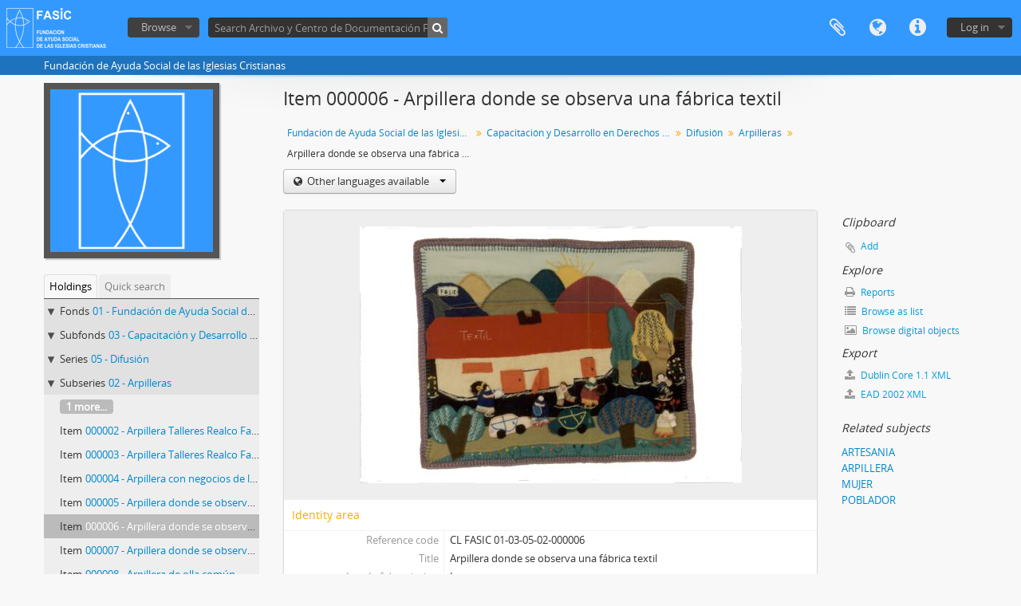

--- FILE ---
content_type: text/html; charset=utf-8
request_url: http://atom.fasic.cl/index.php/arpillera-donde-se-observa-una-fabrica-textil
body_size: 34942
content:
<!DOCTYPE html>
<html lang="en" dir="ltr">
  <head>
        <meta http-equiv="Content-Type" content="text/html; charset=utf-8" />
<meta http-equiv="X-Ua-Compatible" content="IE=edge,chrome=1" />
    <meta name="title" content="Arpillera donde se observa una fábrica textil - FASIC" />
<meta name="description" content="Fotografía de arpillera donde se destaca un edificio que señala una fábrica &amp;quot;Textil&amp;quot;. Se observan también en la calle mujeres con bolsos ..." />
<meta name="viewport" content="initial-scale=1.0, user-scalable=no" />
    <title>Arpillera donde se observa una fábrica textil - FASIC</title>
    <link rel="shortcut icon" href="/favicon.ico"/>
    <link href="/vendor/imageflow/imageflow.packed.css" media="screen" rel="stylesheet" type="text/css" />
<link media="all" href="/plugins/arDominionPlugin/css/main.css" rel="stylesheet" type="text/css" />
            <script src="/vendor/jquery.js" type="text/javascript"></script>
<script src="/plugins/sfDrupalPlugin/vendor/drupal/misc/drupal.js" type="text/javascript"></script>
<script src="/vendor/yui/yahoo-dom-event/yahoo-dom-event.js" type="text/javascript"></script>
<script src="/vendor/yui/element/element-min.js" type="text/javascript"></script>
<script src="/vendor/yui/button/button-min.js" type="text/javascript"></script>
<script src="/vendor/modernizr.js" type="text/javascript"></script>
<script src="/vendor/jquery-ui/jquery-ui.min.js" type="text/javascript"></script>
<script src="/vendor/jquery.expander.js" type="text/javascript"></script>
<script src="/vendor/jquery.masonry.js" type="text/javascript"></script>
<script src="/vendor/jquery.imagesloaded.js" type="text/javascript"></script>
<script src="/vendor/bootstrap/js/bootstrap.js" type="text/javascript"></script>
<script src="/vendor/URI.js" type="text/javascript"></script>
<script src="/vendor/meetselva/attrchange.js" type="text/javascript"></script>
<script src="/js/qubit.js" type="text/javascript"></script>
<script src="/js/treeView.js" type="text/javascript"></script>
<script src="/js/clipboard.js" type="text/javascript"></script>
<script src="/plugins/sfDrupalPlugin/vendor/drupal/misc/collapse.js" type="text/javascript"></script>
<script src="/plugins/sfDrupalPlugin/vendor/drupal/misc/form.js" type="text/javascript"></script>
<script src="/vendor/imageflow/imageflow.packed.js" type="text/javascript"></script>
<script src="/js/blank.js" type="text/javascript"></script>
<script src="/js/imageflow.js" type="text/javascript"></script>
<script src="/js/dominion.js" type="text/javascript"></script>
  </head>
  <body class="yui-skin-sam sfIsadPlugin index">

    
    


<header id="top-bar">

      <a id="logo" rel="home" href="/index.php/" title=""><img alt="AtoM" src="/images/logo.png" /></a>  
      <h1 id="site-name">
      <a rel="home" title="Home" href="/index.php/"><span>FASIC</span></a>    </h1>
  
  <nav>

    
  <div id="user-menu">
    <button class="top-item top-dropdown" data-toggle="dropdown" data-target="#"
      aria-expanded="false">
        Log in    </button>

    <div class="top-dropdown-container">

      <div class="top-dropdown-arrow">
        <div class="arrow"></div>
      </div>

      <div class="top-dropdown-header">
        <h2>Have an account?</h2>
      </div>

      <div class="top-dropdown-body">

        <form action="/index.php/user/login" method="post">
          <input type="hidden" name="_csrf_token" value="0e4f62a925e07c6b2919ad6e7d4cfbd7" id="csrf_token" /><input type="hidden" name="next" value="http://atom.fasic.cl/index.php/arpillera-donde-se-observa-una-fabrica-textil" id="next" />
          <div class="form-item form-item-email">
  <label for="email">Email <span class="form-required" title="This field is required.">*</span></label>
  <input type="text" name="email" id="email" />
  
</div>

          <div class="form-item form-item-password">
  <label for="password">Password <span class="form-required" title="This field is required.">*</span></label>
  <input type="password" name="password" autocomplete="off" id="password" />
  
</div>

          <button type="submit">Log in</button>

        </form>

      </div>

      <div class="top-dropdown-bottom"></div>

    </div>
  </div>


    <div id="quick-links-menu" data-toggle="tooltip" data-title="Quick links">

  <button class="top-item" data-toggle="dropdown" data-target="#" aria-expanded="false">Quick links</button>

  <div class="top-dropdown-container">

    <div class="top-dropdown-arrow">
      <div class="arrow"></div>
    </div>

    <div class="top-dropdown-header">
      <h2>Quick links</h2>
    </div>

    <div class="top-dropdown-body">
      <ul>
                              <li><a href="http://ica-atom.org/doc/index.php?title=User_manual" title="Help">Help</a></li>
                        </ul>
    </div>

    <div class="top-dropdown-bottom"></div>

  </div>

</div>

          <div id="language-menu" data-toggle="tooltip" data-title="Language">

  <button class="top-item" data-toggle="dropdown" data-target="#" aria-expanded="false">Language</button>

  <div class="top-dropdown-container">

    <div class="top-dropdown-arrow">
      <div class="arrow"></div>
    </div>

    <div class="top-dropdown-header">
      <h2>Language</h2>
    </div>

    <div class="top-dropdown-body">
      <ul>
                  <li class="active">
            <a href="/index.php/arpillera-donde-se-observa-una-fabrica-textil;isad?sf_culture=en" title="English">English</a>          </li>
                  <li>
            <a href="/index.php/arpillera-donde-se-observa-una-fabrica-textil;isad?sf_culture=es" title="Español">Español</a>          </li>
              </ul>
    </div>

    <div class="top-dropdown-bottom"></div>

  </div>

</div>
    
    <div id="clipboard-menu"
  data-toggle="tooltip"
  data-title="Clipboard"
  data-load-alert-message="There was an error loading the clipboard content."
  data-export-alert-message="The clipboard is empty for this entity type."
  data-export-check-url="/index.php/clipboard/exportCheck"
  data-delete-alert-message="Note: clipboard items unclipped in this page will be removed from the clipboard when the page is refreshed. You can re-select them now, or reload the page to remove them completely. Using the sort or print preview buttons will also cause a page reload - so anything currently deselected will be lost!">

  <button class="top-item" data-toggle="dropdown" data-target="#" aria-expanded="false">
    Clipboard  </button>

  <div class="top-dropdown-container">

    <div class="top-dropdown-arrow">
      <div class="arrow"></div>
    </div>

    <div class="top-dropdown-header">
      <h2>Clipboard</h2>
      <span id="count-block" data-information-object-label="Archival description" data-actor-object-label="Authority record" data-repository-object-label="Archival institution"></span>
    </div>

    <div class="top-dropdown-body">
      <ul>
        <li class="leaf" id="node_clearClipboard"><a href="/index.php/" title="Clear all selections">Clear all selections</a></li><li class="leaf" id="node_goToClipboard"><a href="/index.php/clipboard/view" title="Go to clipboard">Go to clipboard</a></li><li class="leaf" id="node_loadClipboard"><a href="/index.php/clipboard/load" title="Load clipboard">Load clipboard</a></li><li class="leaf" id="node_saveClipboard"><a href="/index.php/clipboard/save" title="Save clipboard">Save clipboard</a></li>      </ul>
    </div>

    <div class="top-dropdown-bottom"></div>

  </div>

</div>

    
  </nav>

  <div id="search-bar">

    <div id="browse-menu">

  <button class="top-item top-dropdown" data-toggle="dropdown" data-target="#" aria-expanded="false">Browse</button>

  <div class="top-dropdown-container top-dropdown-container-right">

    <div class="top-dropdown-arrow">
      <div class="arrow"></div>
    </div>

    <div class="top-dropdown-header">
      <h2>Browse</h2>
    </div>

    <div class="top-dropdown-body">
      <ul>
        <li class="active leaf" id="node_browseInformationObjects"><a href="/index.php/informationobject/browse" title="Archival descriptions">Archival descriptions</a></li><li class="leaf" id="node_browseActors"><a href="/index.php/actor/browse" title="Authority records">Authority records</a></li><li class="leaf" id="node_Archivo"><a href="/index.php/repository/browse" title="Archival institutions">Archival institutions</a></li><li class="leaf" id="node_browseFunctions"><a href="/index.php/function/browse" title="Functions">Functions</a></li><li class="leaf" id="node_browseSubjects"><a href="/index.php/taxonomy/index/id/35" title="Subjects">Subjects</a></li><li class="leaf" id="node_browsePlaces"><a href="/index.php/taxonomy/index/id/42" title="Places">Places</a></li><li class="leaf" id="node_Documentos digitalizados"><a href="/index.php/informationobject/browse?view=card&amp;onlyMedia=1&amp;topLod=0" title="Digital objects">Digital objects</a></li>      </ul>
    </div>

    <div class="top-dropdown-bottom"></div>

  </div>

</div>

    <div id="search-form-wrapper" role="search">

  <h2>Search</h2>

  <form action="/index.php/informationobject/browse" data-autocomplete="/index.php/search/autocomplete" autocomplete="off">

    <input type="hidden" name="topLod" value="0"/>
    <input type="hidden" name="sort" value="relevance"/>

          <input type="text" name="query" aria-label="Search Archivo y Centro de Documentación FASIC" value="" placeholder="Search Archivo y Centro de Documentación FASIC"/>
    
    <button aria-label="Search"></button>

    <div id="search-realm" class="search-popover">

      
        <div>
          <label>
                          <input name="repos" type="radio" value data-placeholder="Search">
                        Global search          </label>
        </div>

                  <div>
            <label>
              <input name="repos" checked="checked" type="radio" value="315" data-placeholder="Search Archivo y Centro de Documentación FASIC"/>
              Search <span>Archivo y Centro de Documentación FASIC</span>            </label>
          </div>
        
        
      
      <div class="search-realm-advanced">
        <a href="/index.php/informationobject/browse?showAdvanced=1&topLod=0">
          Advanced search&nbsp;&raquo;
        </a>
      </div>

    </div>

  </form>

</div>

  </div>

  
</header>

  <div id="site-slogan">
    <div class="container">
      <div class="row">
        <div class="span12">
          <span>Fundación de Ayuda Social de las Iglesias Cristianas</span>
        </div>
      </div>
    </div>
  </div>

    
    <div id="wrapper" class="container" role="main">

              
      <div class="row">

        <div class="span3">

          <div id="sidebar">

                
<div class="repository-logo">
  <a href="/index.php/archivo-y-centro-de-documentacion-fasic">
          <img alt="Go to Archivo y Centro de Documentación FASIC" src="/uploads/r/archivo-y-centro-de-documentacion-fasic/conf/logo.png" />      </a>
</div>

<ul id="treeview-menu" class="nav nav-tabs">
      <li class="active">
      <a href="#treeview" data-toggle="#treeview">
        Holdings      </a>
    </li>
    <li >
    <a href="#treeview-search" data-toggle="#treeview-search">
      Quick search    </a>
  </li>
</ul>

<div id="treeview" data-current-id="17660" data-sortable="false">

  
    <ul class="unstyled">

                                
        <li class="ancestor root" data-xhr-location="/index.php/fundacion-de-ayuda-social-de-las-iglesias-cristianas-3/informationobject/treeView" data-content="Fundación de Ayuda Social de las Iglesias Cristianas"><i></i>&nbsp;<span class="levelOfDescription">Fonds</span><a title="" href="/index.php/fundacion-de-ayuda-social-de-las-iglesias-cristianas-3">01&nbsp;-&nbsp;Fundación de Ayuda Social de las Iglesias Cristianas</a></li>              
        <li class="ancestor" data-xhr-location="/index.php/capacitacion-y-desarrollo-en-derechos-humanos/informationobject/treeView" data-content="Capacitación y Desarrollo en Derechos Humanos"><i></i>&nbsp;<span class="levelOfDescription">Subfonds</span><a title="" href="/index.php/capacitacion-y-desarrollo-en-derechos-humanos">03&nbsp;-&nbsp;Capacitación y Desarrollo en Derechos Humanos</a></li>              
        <li class="ancestor" data-xhr-location="/index.php/difusion/informationobject/treeView" data-content="Difusión"><i></i>&nbsp;<span class="levelOfDescription">Series</span><a title="" href="/index.php/difusion">05&nbsp;-&nbsp;Difusión</a></li>              
        <li class="ancestor" data-xhr-location="/index.php/arpilleras/informationobject/treeView" data-content="Arpilleras"><i></i>&nbsp;<span class="levelOfDescription">Subseries</span><a title="" href="/index.php/arpilleras">02&nbsp;-&nbsp;Arpilleras</a></li>      
      
                  <li class="more" data-xhr-location="/index.php/arpillera-talleres-realco-fasic/informationobject/treeView" data-content=""><a href="#">1 more...</a></li>        
                              <li data-xhr-location="/index.php/arpillera-talleres-realco-fasic/informationobject/treeView" data-content="Arpillera Talleres Realco Fasic"><span class="levelOfDescription">Item</span><a title="" href="/index.php/arpillera-talleres-realco-fasic">000002&nbsp;-&nbsp;Arpillera Talleres Realco Fasic</a></li>                      <li data-xhr-location="/index.php/arpillera-talleres-realco-fasic-mujeres-trabajando/informationobject/treeView" data-content="Arpillera Talleres Realco Fasic. Mujeres trabajando"><span class="levelOfDescription">Item</span><a title="" href="/index.php/arpillera-talleres-realco-fasic-mujeres-trabajando">000003&nbsp;-&nbsp;Arpillera Talleres Realco Fasic. Mujeres trabajando</a></li>                      <li data-xhr-location="/index.php/arpillera-con-negocios-de-la-poblacion/informationobject/treeView" data-content="Arpillera con negocios de la población"><span class="levelOfDescription">Item</span><a title="" href="/index.php/arpillera-con-negocios-de-la-poblacion">000004&nbsp;-&nbsp;Arpillera con negocios de la población</a></li>                      <li data-xhr-location="/index.php/arpillera-donde-se-observa-una-iglesia-y-mujeres-en-la-poblacion/informationobject/treeView" data-content="Arpillera donde se observa una capilla y mujeres en la población"><span class="levelOfDescription">Item</span><a title="" href="/index.php/arpillera-donde-se-observa-una-iglesia-y-mujeres-en-la-poblacion">000005&nbsp;-&nbsp;Arpillera donde se observa una capilla y mujeres en la población</a></li>                  
      
      <li class="active" data-xhr-location="/index.php/arpillera-donde-se-observa-una-fabrica-textil/informationobject/treeView" data-content="Arpillera donde se observa una fábrica textil"><span class="levelOfDescription">Item</span><a title="" href="/index.php/arpillera-donde-se-observa-una-fabrica-textil">000006&nbsp;-&nbsp;Arpillera donde se observa una fábrica textil</a></li>
      
                  <li data-xhr-location="/index.php/arpillera-donde-se-observa-una-capilla-y-mujeres/informationobject/treeView" data-content="Arpillera donde se observa una capilla y mujeres"><span class="levelOfDescription">Item</span><a title="" href="/index.php/arpillera-donde-se-observa-una-capilla-y-mujeres">000007&nbsp;-&nbsp;Arpillera donde se observa una capilla y mujeres</a></li>                  <li data-xhr-location="/index.php/arpillera-de-olla-comun/informationobject/treeView" data-content="Arpillera de olla común"><span class="levelOfDescription">Item</span><a title="" href="/index.php/arpillera-de-olla-comun">000008&nbsp;-&nbsp;Arpillera de olla común</a></li>                  <li data-xhr-location="/index.php/arpillera-de-mujeres-hombres-y-ninos-en-la-poblacion/informationobject/treeView" data-content="Arpillera de mujeres, hombres y niños en la población"><span class="levelOfDescription">Item</span><a title="" href="/index.php/arpillera-de-mujeres-hombres-y-ninos-en-la-poblacion">000009&nbsp;-&nbsp;Arpillera de mujeres, hombres y niños en la población</a></li>                  <li data-xhr-location="/index.php/arpillera-donde-aparece-una-amasanderia/informationobject/treeView" data-content="Arpillera donde aparece una Amasandería"><span class="levelOfDescription">Item</span><a title="" href="/index.php/arpillera-donde-aparece-una-amasanderia">000010&nbsp;-&nbsp;Arpillera donde aparece una Amasandería</a></li>        
                          <li class="more" data-xhr-location="/index.php/arpillera-donde-aparece-una-amasanderia/informationobject/treeView" data-content=""><a href="#">61 more...</a></li>        
      
    </ul>

  
</div>

<div id="treeview-search" role="search" aria-label="Hierarchy" >

  <form method="get" action="/index.php/search?collection=501" data-not-found="No results found.">
    <div class="search-box">
      <input type="text" name="query" aria-label="Search hierarchy" placeholder="Search hierarchy" />
      <button type="submit" aria-label="Search"><i aria-hidden="true" class="fa fa-search"></i></button>
    </div>
  </form>

</div>


          </div>

        </div>

        <div class="span9">

          <div id="main-column">

            
  <h1>Item 000006 - Arpillera donde se observa una fábrica textil</h1>

  
      <section class="breadcrumb">

  <ul>
                                      <li><a href="/index.php/fundacion-de-ayuda-social-de-las-iglesias-cristianas-3" title="Fundación de Ayuda Social de las Iglesias Cristianas">Fundación de Ayuda Social de las Iglesias Cristianas</a></li>
                                          <li><a href="/index.php/capacitacion-y-desarrollo-en-derechos-humanos" title="Capacitación y Desarrollo en Derechos Humanos">Capacitación y Desarrollo en Derechos Humanos</a></li>
                                          <li><a href="/index.php/difusion" title="Difusión">Difusión</a></li>
                                          <li><a href="/index.php/arpilleras" title="Arpilleras">Arpilleras</a></li>
                                          <li class="active"><span>Arpillera donde se observa una fábrica textil</span></li>
                    </ul>

</section>
  
  <div class="btn-group translation-links">
  <button class="btn dropdown-toggle" data-toggle="dropdown">
    Other languages available    <span class="caret"></span>
  </button>
  <ul class="dropdown-menu">
          <li>
        <a href="/index.php/arpillera-donde-se-observa-una-fabrica-textil?sf_culture=es" title="Spanish &raquo; Arpillera donde se observa una fábrica textil">Spanish &raquo; Arpillera donde se observa una fábrica textil</a>      </li>
      </ul>
</div>


            <div class="row">

              <div class="span7">

                
  

                                  <div id="content">
                    




    <div class="digital-object-reference">
          

      <img alt="Original Digital object not accessible" src="/uploads/r/archivo-y-centro-de-documentacion-fasic/1/7/17660/000006_141.jpg" />  
      </div>

<section id="identityArea">

      <span anchor="identityArea" title="Edit identity area"><h2>Identity area</h2></span>  
  <div class="field">
  <h3>Reference code</h3>
  <div class="referenceCode">
    CL FASIC 01-03-05-02-000006
  </div>
</div>

  <div class="field">
  <h3>Title</h3>
  <div class="title">
    Arpillera donde se observa una fábrica textil
  </div>
</div>

  <div class="field">
    <h3>Date(s)</h3>
    <div class="creationDates">
      <ul>
              </ul>
    </div>
  </div>

  <div class="field">
  <h3>Level of description</h3>
  <div class="levelOfDescription">
    <p>Item</p>
  </div>
</div>

  <div class="field">
  <h3>Extent and medium</h3>
  <div class="extentAndMedium">
    <p>Fotografía color tamaño 10 x 15 cm.</p>
  </div>
</div>
</section> <!-- /section#identityArea -->

<section id="contextArea">

      <span anchor="contextArea" title="Edit context area"><h2>Context area</h2></span>  
  <div class="creatorHistories">
          <div class="field">
      <h3>Name of creator</h3>
      <div>

        <div class="creator">
                      <a title="Inherited from Fundación de Ayuda Social de las Iglesias Cristianas" href="/index.php/fundacion-de-ayuda-social-de-las-iglesias-cristianas">Fundación de Ayuda Social de las Iglesias Cristianas (FASIC)</a>                  </div>

                  <div class="datesOfExistence">
            (1975-)
          </div>
        
        
      </div>
    </div>
        </div>

  <div class="relatedFunctions">
      </div>

  <div class="repository">
    <div class="field">
  <h3>Repository</h3>
  <div>
    <a href="/index.php/archivo-y-centro-de-documentacion-fasic" title="Archivo y Centro de Documentación FASIC">Archivo y Centro de Documentación FASIC</a>
  </div>
</div>
  </div>

      <div class="field">
  <h3>Archival history</h3>
  <div class="archivalHistory">
    
  </div>
</div>
  
      <div class="field">
  <h3>Immediate source of acquisition or transfer</h3>
  <div class="immediateSourceOfAcquisitionOrTransfer">
    
  </div>
</div>
  
</section> <!-- /section#contextArea -->

<section id="contentAndStructureArea">

      <span anchor="contentAndStructureArea" title="Edit content and structure area"><h2>Content and structure area</h2></span>  
  <div class="field">
  <h3>Scope and content</h3>
  <div class="scopeAndContent">
    <p>Fotografía de arpillera donde se destaca un edificio que señala una fábrica &quot;Textil&quot;. Se observan también en la calle mujeres con bolsos de compra y niños, autos y árboles. En la parte superior está la cordillera de los Andes y el sol.</p>
  </div>
</div>

      <div class="field">
  <h3>Appraisal, destruction and scheduling</h3>
  <div class="appraisalDestructionAndScheduling">
    
  </div>
</div>
  
  <div class="field">
  <h3>Accruals</h3>
  <div class="accruals">
    
  </div>
</div>

  <div class="field">
  <h3>System of arrangement</h3>
  <div class="systemOfArrangement">
    
  </div>
</div>
</section> <!-- /section#contentAndStructureArea -->

<section id="conditionsOfAccessAndUseArea">

      <span anchor="conditionsOfAccessAndUseArea" title="Edit conditions of access and use area"><h2>Conditions of access and use area</h2></span>  
  <div class="field">
  <h3>Conditions governing access</h3>
  <div class="conditionsGoverningAccess">
    
  </div>
</div>

  <div class="field">
  <h3>Conditions governing reproduction</h3>
  <div class="conditionsGoverningReproduction">
    
  </div>
</div>

  <div class="field">
    <h3>Language of material</h3>
    <div class="languageOfMaterial">
      <ul>
              </ul>
    </div>
  </div>

  <div class="field">
    <h3>Script of material</h3>
    <div class="scriptOfMaterial">
      <ul>
              </ul>
    </div>
  </div>

  <div class="field">
  <h3>Language and script notes</h3>
  <div class="languageAndScriptNotes">
    
  </div>
</div>

      <div class="field">
  <h3>Physical characteristics and technical requirements</h3>
  <div class="physicalCharacteristics">
    
  </div>
</div>
  
  <div class="field">
  <h3>Finding aids</h3>
  <div class="findingAids">
    
  </div>
</div>

  <div class="field">
  <h3></h3>
  <div class="findingAidLink">
    <a href="/" target="_blank"></a>
  </div>
</div>

</section> <!-- /section#conditionsOfAccessAndUseArea -->

<section id="alliedMaterialsArea">

      <span anchor="alliedMaterialsArea" title="Edit alied materials area"><h2>Allied materials area</h2></span>  
  <div class="field">
  <h3>Existence and location of originals</h3>
  <div class="existenceAndLocationOfOriginals">
    
  </div>
</div>

  <div class="field">
  <h3>Existence and location of copies</h3>
  <div class="existenceAndLocationOfCopies">
    
  </div>
</div>

  <div class="field">
  <h3>Related units of description</h3>
  <div class="relatedUnitsOfDescription">
    
  </div>
</div>

  <div class="relatedMaterialDescriptions">
    <div class="field">

      <h3>Related descriptions</h3>
  
  <div>
    <ul>
                </ul>
  </div>

</div>
  </div>

  </section> <!-- /section#alliedMaterialsArea -->

<section id="notesArea">

      <span anchor="notesArea" title="Edit notes area"><h2>Notes area</h2></span>  
        
  <div class="alternativeIdentifiers">
    <div class="field">

  <h3>Alternative identifier(s)</h3>

  <div>
      </div>

</div>
  </div>
</section> <!-- /section#notesArea -->

<section id="accessPointsArea">

      <span anchor="accessPointsArea" title="Edit access points"><h2>Access points</h2></span>  
  <div class="subjectAccessPoints">
    <div class="field">

      <h3>Subject access points</h3>
  
  <div>
    <ul>
              <li>
                                                                                      <a href="/index.php/artesania-2" title="ARTESANIA">ARTESANIA</a>                              </li>
              <li>
                                                                                      <a href="/index.php/arpillera" title="ARPILLERA">ARPILLERA</a>                              </li>
              <li>
                                                                                      <a href="/index.php/mujer" title="MUJER">MUJER</a>                              </li>
              <li>
                                                                                      <a href="/index.php/poblador" title="POBLADOR">POBLADOR</a>                              </li>
          </ul>
  </div>

</div>
  </div>

  <div class="placeAccessPoints">
    <div class="field">

      <h3>Place access points</h3>
  
  <div>
    <ul>
          </ul>
  </div>

</div>
  </div>

  <div class="nameAccessPoints">
    <div class="field">

      <h3>Name access points</h3>
  
  <div>
    <ul>
                            
          </ul>
  </div>

</div>
  </div>

  <div class="genreAccessPoints">
    <div class="field">

      <h3>Genre access points</h3>
  
  <div>
    <ul>
          </ul>
  </div>

</div>
  </div>
</section> <!-- /section#accessPointsArea -->

<section id="descriptionControlArea">

      <span anchor="descriptionControlArea" title="Edit description control area"><h2>Description control area</h2></span>  
      <div class="field">
  <h3>Description identifier</h3>
  <div class="descriptionIdentifier">
    
  </div>
</div>
  
      <div class="field">
  <h3>Institution identifier</h3>
  <div class="institutionIdentifier">
    
  </div>
</div>
  
      <div class="field">
  <h3>Rules and/or conventions used</h3>
  <div class="rulesAndOrConventionsUsed">
    
  </div>
</div>
  
      <div class="field">
  <h3>Status</h3>
  <div class="descriptionStatus">
    
  </div>
</div>
  
      <div class="field">
  <h3>Level of detail</h3>
  <div class="levelOfDetail">
    
  </div>
</div>
  
      <div class="field">
  <h3>Dates of creation revision deletion</h3>
  <div class="datesOfCreationRevisionDeletion">
    
  </div>
</div>
  
      <div class="field">
      <h3>Language(s)</h3>
      <div class="languages">
        <ul>
                  </ul>
      </div>
    </div>
  
      <div class="field">
      <h3>Script(s)</h3>
      <div class="scripts">
        <ul>
                  </ul>
      </div>
    </div>
  
      <div class="field">
  <h3>Sources</h3>
  <div class="sources">
    
  </div>
</div>
  
        
</section> <!-- /section#descriptionControlArea -->



  <div class="digitalObjectMetadata">
    
<section>

      <span title="Edit digital object"><h2>Digital object metadata</h2></span>  
  
  
    <fieldset class="collapsible digital-object-metadata single">
      <legend>Access Copies</legend>

      
        <div class="digital-object-metadata-header">
          <h3>Master file <i class="fa fa-file inactive" aria-hidden="true"></i></h3>
        </div>

        <div class="digital-object-metadata-body">
          
          
          
                                    <div class="field">
  <h3>Filename</h3>
  <div class="filename">
    <p>000006.jpg</p>
  </div>
</div>
                      
                      <div class="field">
  <h3>Media type</h3>
  <div class="mediaType">
    <p>Image</p>
  </div>
</div>
          
                      <div class="field">
  <h3>Mime-type</h3>
  <div class="mimeType">
    <p>image/jpeg</p>
  </div>
</div>
          
                      <div class="field">
  <h3>Filesize</h3>
  <div class="filesize">
    286.8 KiB
  </div>
</div>
          
                      <div class="field">
  <h3>Uploaded</h3>
  <div class="uploaded">
    March 2, 2015 10:22 AM
  </div>
</div>
          
          
        </div>

      
      
        <div class="digital-object-metadata-header">
          <h3>Reference copy <i class="fa fa-file" aria-hidden="true"></i></h3>
        </div>

        <div class="digital-object-metadata-body">
                                    <div class="field">
  <h3>Filename</h3>
  <div class="referenceCopyFileName">
    <p>000006_141.jpg</p>
  </div>
</div>
                      
                      <div class="field">
  <h3>Media type</h3>
  <div class="referenceCopyFileName">
    <p>Image</p>
  </div>
</div>
          
                      <div class="field">
  <h3>Mime-type</h3>
  <div class="referenceCopyMimeType">
    <p>image/jpeg</p>
  </div>
</div>
          
                      <div class="field">
  <h3>Filesize</h3>
  <div class="referenceCopyFileSize">
    21.6 KiB
  </div>
</div>
          
                      <div class="field">
  <h3>Uploaded</h3>
  <div class="referenceCopyUploaded">
    December 26, 2022 10:14 AM
  </div>
</div>
          
          
        </div>

      
      
        <div class="digital-object-metadata-header">
          <h3>Thumbnail copy <i class="fa fa-file" aria-hidden="true"></i></h3>
        </div>

        <div class="digital-object-metadata-body">
                                    <div class="field">
  <h3>Filename</h3>
  <div class="thumbnailCopyFileName">
    <a target="_blank" href="/uploads/r/archivo-y-centro-de-documentacion-fasic/1/7/17660/000006_142.jpg" title="000006_142.jpg">000006_142.jpg</a>
  </div>
</div>
                      
                      <div class="field">
  <h3>Media type</h3>
  <div class="thumbnailCopyFileName">
    <p>Image</p>
  </div>
</div>
          
                      <div class="field">
  <h3>Mime-type</h3>
  <div class="thumbnailCopyMimeType">
    <p>image/jpeg</p>
  </div>
</div>
          
                      <div class="field">
  <h3>Filesize</h3>
  <div class="thumbnailCopyFileSize">
    8.9 KiB
  </div>
</div>
          
                      <div class="field">
  <h3>Uploaded</h3>
  <div class="thumbnailCopyUploaded">
    December 26, 2022 10:14 AM
  </div>
</div>
          
          
        </div>

      
    </fieldset>

  
</section>
  </div>

  <div class="digitalObjectRights">
    <section>

  <span title="Edit digital object"><h2>Digital object (Master) rights area</h2></span>
  
</section>

<section>

  
    <span title="Edit digital object"><h2>Digital object (Reference) rights area</h2></span>
    
  
</section>

<section>

  
    <span title="Edit digital object"><h2>Digital object (Thumbnail) rights area</h2></span>
    
  
</section>
  </div>


<section id="accessionArea">

  <h2>Accession area</h2>

  <div class="accessions">
      </div>

</section> <!-- /section#accessionArea -->


                  </div>
                
                  <section class="actions">
  <ul>

      
      
      
      
  </ul>
</section>

              </div>

              <div class="span2">

                <div id="context-menu">

                  
  <section id="action-icons">
  <ul>

    <li class="separator"><h4>Clipboard</h4></li>

    <li class="clipboard">
      <button class="clipboard-wide"
  data-clipboard-slug="arpillera-donde-se-observa-una-fabrica-textil"
  data-clipboard-type="informationObject"
    data-title="Add"
  data-alt-title="Remove">
  Add</button>
    </li>

    <li class="separator"><h4>Explore</h4></li>

    <li>
      <a href="/index.php/arpillera-donde-se-observa-una-fabrica-textil/informationobject/reports">
        <i class="fa fa-print"></i>
        Reports      </a>
    </li>

    
    <li>
              <a href="/index.php/informationobject/browse?collection=501&topLod=0">
      
        <i class="fa fa-list"></i>
        Browse as list      </a>
    </li>

          <li>
        <a href="/index.php/informationobject/browse?collection=501&topLod=0&view=card&onlyMedia=1">
          <i class="fa fa-picture-o"></i>
          Browse digital objects        </a>
      </li>
    
    
    <li class="separator"><h4>Export</h4></li>

          <li>
        <a href="/index.php/arpillera-donde-se-observa-una-fabrica-textil;dc?sf_format=xml">
          <i class="fa fa-upload"></i>
          Dublin Core 1.1 XML        </a>
      </li>
    
          <li>
        <a href="/index.php/arpillera-donde-se-observa-una-fabrica-textil;ead?sf_format=xml">
          <i class="fa fa-upload"></i>
          EAD 2002 XML        </a>
      </li>
    
    
    
      </ul>
</section>

  <div class="field">

      <h4>Related subjects</h4>
  
  <div>
    <ul>
              <li>
                                                                                      <a href="/index.php/artesania-2" title="ARTESANIA">ARTESANIA</a>                              </li>
              <li>
                                                                                      <a href="/index.php/arpillera" title="ARPILLERA">ARPILLERA</a>                              </li>
              <li>
                                                                                      <a href="/index.php/mujer" title="MUJER">MUJER</a>                              </li>
              <li>
                                                                                      <a href="/index.php/poblador" title="POBLADOR">POBLADOR</a>                              </li>
          </ul>
  </div>

</div>

  <div class="field">

      <h4>Related people and organizations</h4>
  
  <div>
    <ul>
                            
          </ul>
  </div>

</div>

  <div class="field">

      <h4>Related genres</h4>
  
  <div>
    <ul>
          </ul>
  </div>

</div>

  <div class="field">

      <h4>Related places</h4>
  
  <div>
    <ul>
          </ul>
  </div>

</div>

        

                </div>

              </div>

            </div>

          </div>

        </div>

      </div>

    </div>

    
    <footer>

  
  
  <div id="print-date">
    Printed: 2026-02-02  </div>

  <div id="js-i18n">
    <div id="read-more-less-links"
      data-read-more-text="Read more" 
      data-read-less-text="Read less">
    </div>
  </div>

</footer>


  </body>
</html>


--- FILE ---
content_type: text/css
request_url: http://atom.fasic.cl/plugins/arDominionPlugin/css/main.css
body_size: 235852
content:
@import "../vendor/fonts/font-awesome/css/font-awesome.css";
@import "../../../vendor/yui/container/assets/skins/sam/container.css";
@import "../../../vendor/yui/tabview/assets/skins/sam/tabview.css";
/*
 * This file is part of the Access to Memory (AtoM) software.
 *
 * Access to Memory (AtoM) is free software: you can redistribute it and/or modify
 * it under the terms of the GNU Affero General Public License as published by
 * the Free Software Foundation, either version 3 of the License, or
 * (at your option) any later version.
 *
 * Access to Memory (AtoM) is distributed in the hope that it will be useful,
 * but WITHOUT ANY WARRANTY; without even the implied warranty of
 * MERCHANTABILITY or FITNESS FOR A PARTICULAR PURPOSE.  See the
 * GNU General Public License for more details.
 *
 * You should have received a copy of the GNU General Public License
 * along with Access to Memory (AtoM).  If not, see <http://www.gnu.org/licenses/>.
 */
@font-face {
  font-family: 'Open Sans Regular';
  src: url('../vendor/fonts/open-sans/OpenSans-Regular-webfont.eot');
  src: url('../vendor/fonts/open-sans/OpenSans-Regular-webfont.eot?#iefix') format('embedded-opentype'), url('../vendor/fonts/open-sans/OpenSans-Regular-webfont.woff') format('woff'), url('../vendor/fonts/open-sans/OpenSans-Regular-webfont.ttf') format('truetype'), url('../vendor/fonts/open-sans/OpenSans-Regular-webfont.svg#OpenSansRegular') format('svg');
  font-weight: normal;
  font-style: normal;
}
@font-face {
  font-family: 'Open Sans Semibold';
  src: url('../vendor/fonts/open-sans/OpenSans-Semibold-webfont.eot');
  src: url('../vendor/fonts/open-sans/OpenSans-Semibold-webfont.eot?#iefix') format('embedded-opentype'), url('../vendor/fonts/open-sans/OpenSans-Semibold-webfont.woff') format('woff'), url('../vendor/fonts/open-sans/OpenSans-Semibold-webfont.ttf') format('truetype'), url('../vendor/fonts/open-sans/OpenSans-Semibold-webfont.svg#OpenSansSemibold') format('svg');
  font-weight: normal;
  font-style: normal;
}
/*
 * Load Twitter Bootstrap
 * -----------------------------------------------------------------------------
 * I can't just load their bootstrap.less and responsive.less files because
 * there are some limitations: 1) less @variables can't be overriden, 2) for
 * some reason responsive.less imports the vendor variables.less again
 */
article,
aside,
details,
figcaption,
figure,
footer,
header,
hgroup,
nav,
section {
  display: block;
}
audio,
canvas,
video {
  display: inline-block;
  *display: inline;
  *zoom: 1;
}
audio:not([controls]) {
  display: none;
}
html {
  font-size: 100%;
  -webkit-text-size-adjust: 100%;
  -ms-text-size-adjust: 100%;
}
a:focus {
  outline: thin dotted #333;
  outline: 5px auto -webkit-focus-ring-color;
  outline-offset: -2px;
}
a:hover,
a:active {
  outline: 0;
}
sub,
sup {
  position: relative;
  font-size: 75%;
  line-height: 0;
  vertical-align: baseline;
}
sup {
  top: -0.5em;
}
sub {
  bottom: -0.25em;
}
img {
  /* Responsive images (ensure images don't scale beyond their parents) */
  max-width: 100%;
  /* Part 1: Set a maxium relative to the parent */
  width: auto\9;
  /* IE7-8 need help adjusting responsive images */
  height: auto;
  /* Part 2: Scale the height according to the width, otherwise you get stretching */
  vertical-align: middle;
  border: 0;
  -ms-interpolation-mode: bicubic;
}
#map_canvas img,
.google-maps img {
  max-width: none;
}
button,
input,
select,
textarea {
  margin: 0;
  font-size: 100%;
  vertical-align: middle;
}
button,
input {
  *overflow: visible;
  line-height: normal;
}
button::-moz-focus-inner,
input::-moz-focus-inner {
  padding: 0;
  border: 0;
}
button,
html input[type="button"],
input[type="reset"],
input[type="submit"] {
  -webkit-appearance: button;
  cursor: pointer;
}
label,
select,
button,
input[type="button"],
input[type="reset"],
input[type="submit"],
input[type="radio"],
input[type="checkbox"] {
  cursor: pointer;
}
input[type="search"] {
  -webkit-box-sizing: content-box;
  -moz-box-sizing: content-box;
  box-sizing: content-box;
  -webkit-appearance: textfield;
}
input[type="search"]::-webkit-search-decoration,
input[type="search"]::-webkit-search-cancel-button {
  -webkit-appearance: none;
}
textarea {
  overflow: auto;
  vertical-align: top;
}
@media print {
  * {
    text-shadow: none !important;
    color: #000 !important;
    background: transparent !important;
    box-shadow: none !important;
  }
  a,
  a:visited {
    text-decoration: underline;
  }
  a[href]:after {
    content: " (" attr(href) ")";
  }
  abbr[title]:after {
    content: " (" attr(title) ")";
  }
  .ir a:after,
  a[href^="javascript:"]:after,
  a[href^="#"]:after {
    content: "";
  }
  pre,
  blockquote {
    border: 1px solid #999;
    page-break-inside: avoid;
  }
  thead {
    display: table-header-group;
  }
  tr,
  img {
    page-break-inside: avoid;
  }
  img {
    max-width: 100% !important;
  }
  @page {
    margin: 0.5cm;
  }
  p,
  h2,
  h3 {
    orphans: 3;
    widows: 3;
  }
  h2,
  h3 {
    page-break-after: avoid;
  }
}
/*
 * This file is part of the Access to Memory (AtoM) software.
 *
 * Access to Memory (AtoM) is free software: you can redistribute it and/or modify
 * it under the terms of the GNU Affero General Public License as published by
 * the Free Software Foundation, either version 3 of the License, or
 * (at your option) any later version.
 *
 * Access to Memory (AtoM) is distributed in the hope that it will be useful,
 * but WITHOUT ANY WARRANTY; without even the implied warranty of
 * MERCHANTABILITY or FITNESS FOR A PARTICULAR PURPOSE.  See the
 * GNU General Public License for more details.
 *
 * You should have received a copy of the GNU General Public License
 * along with Access to Memory (AtoM).  If not, see <http://www.gnu.org/licenses/>.
 */
/*
 * Like /vendor/bootstrap/less/variables.less plus some custom values
 */
/*
 * This file is part of the Access to Memory (AtoM) software.
 *
 * Access to Memory (AtoM) is free software: you can redistribute it and/or modify
 * it under the terms of the GNU Affero General Public License as published by
 * the Free Software Foundation, either version 3 of the License, or
 * (at your option) any later version.
 *
 * Access to Memory (AtoM) is distributed in the hope that it will be useful,
 * but WITHOUT ANY WARRANTY; without even the implied warranty of
 * MERCHANTABILITY or FITNESS FOR A PARTICULAR PURPOSE.  See the
 * GNU General Public License for more details.
 *
 * You should have received a copy of the GNU General Public License
 * along with Access to Memory (AtoM).  If not, see <http://www.gnu.org/licenses/>.
 */
/*
 * Loader for Bootstrap v2.2.2
 *
 * Note: in less, variables in import statements are not supported
 * yet, see https://github.com/cloudhead/less.js/issues/410
 *
 * CSS Reset and variables must be loaded manually
 *
 */
.clearfix {
  *zoom: 1;
}
.clearfix:before,
.clearfix:after {
  display: table;
  content: "";
  line-height: 0;
}
.clearfix:after {
  clear: both;
}
.hide-text {
  font: 0/0 a;
  color: transparent;
  text-shadow: none;
  background-color: transparent;
  border: 0;
}
.input-block-level {
  display: block;
  width: 100%;
  min-height: 30px;
  -webkit-box-sizing: border-box;
  -moz-box-sizing: border-box;
  box-sizing: border-box;
}
body {
  margin: 0;
  font-family: "Open Sans Regular", "Helvetica Neue", Helvetica, Arial, sans-serif;
  font-size: 13px;
  line-height: 20px;
  color: #333333;
  background-color: #f8f8f8;
}
a {
  color: #0088cc;
  text-decoration: none;
}
a:hover,
a:focus {
  color: #005580;
  text-decoration: underline;
}
.img-rounded {
  -webkit-border-radius: 6px;
  -moz-border-radius: 6px;
  border-radius: 6px;
}
.img-polaroid {
  padding: 4px;
  background-color: #fff;
  border: 1px solid #ccc;
  border: 1px solid rgba(0, 0, 0, 0.2);
  -webkit-box-shadow: 0 1px 3px rgba(0, 0, 0, 0.1);
  -moz-box-shadow: 0 1px 3px rgba(0, 0, 0, 0.1);
  box-shadow: 0 1px 3px rgba(0, 0, 0, 0.1);
}
.img-circle {
  -webkit-border-radius: 500px;
  -moz-border-radius: 500px;
  border-radius: 500px;
}
.row {
  margin-left: -20px;
  *zoom: 1;
}
.row:before,
.row:after {
  display: table;
  content: "";
  line-height: 0;
}
.row:after {
  clear: both;
}
[class*="span"] {
  float: left;
  min-height: 1px;
  margin-left: 20px;
}
.container,
.navbar-static-top .container,
.navbar-fixed-top .container,
.navbar-fixed-bottom .container {
  width: 940px;
}
.span12 {
  width: 940px;
}
.span11 {
  width: 860px;
}
.span10 {
  width: 780px;
}
.span9 {
  width: 700px;
}
.span8 {
  width: 620px;
}
.span7 {
  width: 540px;
}
.span6 {
  width: 460px;
}
.span5 {
  width: 380px;
}
.span4 {
  width: 300px;
}
.span3 {
  width: 220px;
}
.span2 {
  width: 140px;
}
.span1 {
  width: 60px;
}
.offset12 {
  margin-left: 980px;
}
.offset11 {
  margin-left: 900px;
}
.offset10 {
  margin-left: 820px;
}
.offset9 {
  margin-left: 740px;
}
.offset8 {
  margin-left: 660px;
}
.offset7 {
  margin-left: 580px;
}
.offset6 {
  margin-left: 500px;
}
.offset5 {
  margin-left: 420px;
}
.offset4 {
  margin-left: 340px;
}
.offset3 {
  margin-left: 260px;
}
.offset2 {
  margin-left: 180px;
}
.offset1 {
  margin-left: 100px;
}
.row-fluid {
  width: 100%;
  *zoom: 1;
}
.row-fluid:before,
.row-fluid:after {
  display: table;
  content: "";
  line-height: 0;
}
.row-fluid:after {
  clear: both;
}
.row-fluid [class*="span"] {
  display: block;
  width: 100%;
  min-height: 30px;
  -webkit-box-sizing: border-box;
  -moz-box-sizing: border-box;
  box-sizing: border-box;
  float: left;
  margin-left: 2.12765957%;
  *margin-left: 2.07446809%;
}
.row-fluid [class*="span"]:first-child {
  margin-left: 0;
}
.row-fluid .controls-row [class*="span"] + [class*="span"] {
  margin-left: 2.12765957%;
}
.row-fluid .span12 {
  width: 100%;
  *width: 99.94680851%;
}
.row-fluid .span11 {
  width: 91.4893617%;
  *width: 91.43617021%;
}
.row-fluid .span10 {
  width: 82.9787234%;
  *width: 82.92553191%;
}
.row-fluid .span9 {
  width: 74.46808511%;
  *width: 74.41489362%;
}
.row-fluid .span8 {
  width: 65.95744681%;
  *width: 65.90425532%;
}
.row-fluid .span7 {
  width: 57.44680851%;
  *width: 57.39361702%;
}
.row-fluid .span6 {
  width: 48.93617021%;
  *width: 48.88297872%;
}
.row-fluid .span5 {
  width: 40.42553191%;
  *width: 40.37234043%;
}
.row-fluid .span4 {
  width: 31.91489362%;
  *width: 31.86170213%;
}
.row-fluid .span3 {
  width: 23.40425532%;
  *width: 23.35106383%;
}
.row-fluid .span2 {
  width: 14.89361702%;
  *width: 14.84042553%;
}
.row-fluid .span1 {
  width: 6.38297872%;
  *width: 6.32978723%;
}
.row-fluid .offset12 {
  margin-left: 104.25531915%;
  *margin-left: 104.14893617%;
}
.row-fluid .offset12:first-child {
  margin-left: 102.12765957%;
  *margin-left: 102.0212766%;
}
.row-fluid .offset11 {
  margin-left: 95.74468085%;
  *margin-left: 95.63829787%;
}
.row-fluid .offset11:first-child {
  margin-left: 93.61702128%;
  *margin-left: 93.5106383%;
}
.row-fluid .offset10 {
  margin-left: 87.23404255%;
  *margin-left: 87.12765957%;
}
.row-fluid .offset10:first-child {
  margin-left: 85.10638298%;
  *margin-left: 85%;
}
.row-fluid .offset9 {
  margin-left: 78.72340426%;
  *margin-left: 78.61702128%;
}
.row-fluid .offset9:first-child {
  margin-left: 76.59574468%;
  *margin-left: 76.4893617%;
}
.row-fluid .offset8 {
  margin-left: 70.21276596%;
  *margin-left: 70.10638298%;
}
.row-fluid .offset8:first-child {
  margin-left: 68.08510638%;
  *margin-left: 67.9787234%;
}
.row-fluid .offset7 {
  margin-left: 61.70212766%;
  *margin-left: 61.59574468%;
}
.row-fluid .offset7:first-child {
  margin-left: 59.57446809%;
  *margin-left: 59.46808511%;
}
.row-fluid .offset6 {
  margin-left: 53.19148936%;
  *margin-left: 53.08510638%;
}
.row-fluid .offset6:first-child {
  margin-left: 51.06382979%;
  *margin-left: 50.95744681%;
}
.row-fluid .offset5 {
  margin-left: 44.68085106%;
  *margin-left: 44.57446809%;
}
.row-fluid .offset5:first-child {
  margin-left: 42.55319149%;
  *margin-left: 42.44680851%;
}
.row-fluid .offset4 {
  margin-left: 36.17021277%;
  *margin-left: 36.06382979%;
}
.row-fluid .offset4:first-child {
  margin-left: 34.04255319%;
  *margin-left: 33.93617021%;
}
.row-fluid .offset3 {
  margin-left: 27.65957447%;
  *margin-left: 27.55319149%;
}
.row-fluid .offset3:first-child {
  margin-left: 25.53191489%;
  *margin-left: 25.42553191%;
}
.row-fluid .offset2 {
  margin-left: 19.14893617%;
  *margin-left: 19.04255319%;
}
.row-fluid .offset2:first-child {
  margin-left: 17.0212766%;
  *margin-left: 16.91489362%;
}
.row-fluid .offset1 {
  margin-left: 10.63829787%;
  *margin-left: 10.53191489%;
}
.row-fluid .offset1:first-child {
  margin-left: 8.5106383%;
  *margin-left: 8.40425532%;
}
[class*="span"].hide,
.row-fluid [class*="span"].hide {
  display: none;
}
[class*="span"].pull-right,
.row-fluid [class*="span"].pull-right {
  float: right;
}
.container {
  margin-right: auto;
  margin-left: auto;
  *zoom: 1;
}
.container:before,
.container:after {
  display: table;
  content: "";
  line-height: 0;
}
.container:after {
  clear: both;
}
.container-fluid {
  padding-right: 20px;
  padding-left: 20px;
  *zoom: 1;
}
.container-fluid:before,
.container-fluid:after {
  display: table;
  content: "";
  line-height: 0;
}
.container-fluid:after {
  clear: both;
}
p {
  margin: 0 0 10px;
}
.lead {
  margin-bottom: 20px;
  font-size: 19.5px;
  font-weight: 200;
  line-height: 30px;
}
small {
  font-size: 85%;
}
strong {
  font-weight: bold;
}
em {
  font-style: italic;
}
cite {
  font-style: normal;
}
.muted {
  color: #999999;
}
a.muted:hover,
a.muted:focus {
  color: #808080;
}
.text-warning {
  color: #c09853;
}
a.text-warning:hover,
a.text-warning:focus {
  color: #a47e3c;
}
.text-error {
  color: #b94a48;
}
a.text-error:hover,
a.text-error:focus {
  color: #953b39;
}
.text-info {
  color: #3a87ad;
}
a.text-info:hover,
a.text-info:focus {
  color: #2d6987;
}
.text-success {
  color: #468847;
}
a.text-success:hover,
a.text-success:focus {
  color: #356635;
}
.text-left {
  text-align: left;
}
.text-right {
  text-align: right;
}
.text-center {
  text-align: center;
}
h1,
h2,
h3,
h4,
h5,
h6 {
  margin: 10px 0;
  font-family: inherit;
  font-weight: bold;
  line-height: 20px;
  color: inherit;
  text-rendering: optimizelegibility;
}
h1 small,
h2 small,
h3 small,
h4 small,
h5 small,
h6 small {
  font-weight: normal;
  line-height: 1;
  color: #999999;
}
h1,
h2,
h3 {
  line-height: 40px;
}
h1 {
  font-size: 35.75px;
}
h2 {
  font-size: 29.25px;
}
h3 {
  font-size: 22.75px;
}
h4 {
  font-size: 16.25px;
}
h5 {
  font-size: 13px;
}
h6 {
  font-size: 11.05px;
}
h1 small {
  font-size: 22.75px;
}
h2 small {
  font-size: 16.25px;
}
h3 small {
  font-size: 13px;
}
h4 small {
  font-size: 13px;
}
.page-header {
  padding-bottom: 9px;
  margin: 20px 0 30px;
  border-bottom: 1px solid #eeeeee;
}
ul,
ol {
  padding: 0;
  margin: 0 0 10px 25px;
}
ul ul,
ul ol,
ol ol,
ol ul {
  margin-bottom: 0;
}
li {
  line-height: 20px;
}
ul.unstyled,
ol.unstyled {
  margin-left: 0;
  list-style: none;
}
ul.inline,
ol.inline {
  margin-left: 0;
  list-style: none;
}
ul.inline > li,
ol.inline > li {
  display: inline-block;
  *display: inline;
  /* IE7 inline-block hack */
  *zoom: 1;
  padding-left: 5px;
  padding-right: 5px;
}
dl {
  margin-bottom: 20px;
}
dt,
dd {
  line-height: 20px;
}
dt {
  font-weight: bold;
}
dd {
  margin-left: 10px;
}
.dl-horizontal {
  *zoom: 1;
}
.dl-horizontal:before,
.dl-horizontal:after {
  display: table;
  content: "";
  line-height: 0;
}
.dl-horizontal:after {
  clear: both;
}
.dl-horizontal dt {
  float: left;
  width: 160px;
  clear: left;
  text-align: right;
  overflow: hidden;
  text-overflow: ellipsis;
  white-space: nowrap;
}
.dl-horizontal dd {
  margin-left: 180px;
}
hr {
  margin: 20px 0;
  border: 0;
  border-top: 1px solid #eeeeee;
  border-bottom: 1px solid #ffffff;
}
abbr[title],
abbr[data-original-title] {
  cursor: help;
  border-bottom: 1px dotted #999999;
}
abbr.initialism {
  font-size: 90%;
  text-transform: uppercase;
}
blockquote {
  padding: 0 0 0 15px;
  margin: 0 0 20px;
  border-left: 5px solid #eeeeee;
}
blockquote p {
  margin-bottom: 0;
  font-size: 16.25px;
  font-weight: 300;
  line-height: 1.25;
}
blockquote small {
  display: block;
  line-height: 20px;
  color: #999999;
}
blockquote small:before {
  content: '\2014 \00A0';
}
blockquote.pull-right {
  float: right;
  padding-right: 15px;
  padding-left: 0;
  border-right: 5px solid #eeeeee;
  border-left: 0;
}
blockquote.pull-right p,
blockquote.pull-right small {
  text-align: right;
}
blockquote.pull-right small:before {
  content: '';
}
blockquote.pull-right small:after {
  content: '\00A0 \2014';
}
q:before,
q:after,
blockquote:before,
blockquote:after {
  content: "";
}
address {
  display: block;
  margin-bottom: 20px;
  font-style: normal;
  line-height: 20px;
}
code,
pre {
  padding: 0 3px 2px;
  font-family: Monaco, Menlo, Consolas, "Courier New", monospace;
  font-size: 11px;
  color: #333333;
  -webkit-border-radius: 3px;
  -moz-border-radius: 3px;
  border-radius: 3px;
}
code {
  padding: 2px 4px;
  color: #d14;
  background-color: #f7f7f9;
  border: 1px solid #e1e1e8;
  white-space: nowrap;
}
pre {
  display: block;
  padding: 9.5px;
  margin: 0 0 10px;
  font-size: 12px;
  line-height: 20px;
  word-break: break-all;
  word-wrap: break-word;
  white-space: pre;
  white-space: pre-wrap;
  background-color: #f5f5f5;
  border: 1px solid #ccc;
  border: 1px solid rgba(0, 0, 0, 0.15);
  -webkit-border-radius: 4px;
  -moz-border-radius: 4px;
  border-radius: 4px;
}
pre.prettyprint {
  margin-bottom: 20px;
}
pre code {
  padding: 0;
  color: inherit;
  white-space: pre;
  white-space: pre-wrap;
  background-color: transparent;
  border: 0;
}
.pre-scrollable {
  max-height: 340px;
  overflow-y: scroll;
}
form {
  margin: 0 0 20px;
}
fieldset {
  padding: 0;
  margin: 0;
  border: 0;
}
legend {
  display: block;
  width: 100%;
  padding: 0;
  margin-bottom: 20px;
  font-size: 19.5px;
  line-height: 40px;
  color: #333333;
  border: 0;
  border-bottom: 1px solid #e5e5e5;
}
legend small {
  font-size: 15px;
  color: #999999;
}
label,
input,
button,
select,
textarea {
  font-size: 13px;
  font-weight: normal;
  line-height: 20px;
}
input,
button,
select,
textarea {
  font-family: "Open Sans Regular", "Helvetica Neue", Helvetica, Arial, sans-serif;
}
label {
  display: block;
  margin-bottom: 5px;
}
select,
textarea,
input[type="text"],
input[type="password"],
input[type="datetime"],
input[type="datetime-local"],
input[type="date"],
input[type="month"],
input[type="time"],
input[type="week"],
input[type="number"],
input[type="email"],
input[type="url"],
input[type="search"],
input[type="tel"],
input[type="color"],
.uneditable-input {
  display: inline-block;
  height: 20px;
  padding: 4px 6px;
  margin-bottom: 10px;
  font-size: 13px;
  line-height: 20px;
  color: #555555;
  -webkit-border-radius: 4px;
  -moz-border-radius: 4px;
  border-radius: 4px;
  vertical-align: middle;
}
input,
textarea,
.uneditable-input {
  width: 206px;
}
textarea {
  height: auto;
}
textarea,
input[type="text"],
input[type="password"],
input[type="datetime"],
input[type="datetime-local"],
input[type="date"],
input[type="month"],
input[type="time"],
input[type="week"],
input[type="number"],
input[type="email"],
input[type="url"],
input[type="search"],
input[type="tel"],
input[type="color"],
.uneditable-input {
  background-color: #ffffff;
  border: 1px solid #cccccc;
  -webkit-box-shadow: inset 0 1px 1px rgba(0, 0, 0, 0.075);
  -moz-box-shadow: inset 0 1px 1px rgba(0, 0, 0, 0.075);
  box-shadow: inset 0 1px 1px rgba(0, 0, 0, 0.075);
  -webkit-transition: border linear .2s, box-shadow linear .2s;
  -moz-transition: border linear .2s, box-shadow linear .2s;
  -o-transition: border linear .2s, box-shadow linear .2s;
  transition: border linear .2s, box-shadow linear .2s;
}
textarea:focus,
input[type="text"]:focus,
input[type="password"]:focus,
input[type="datetime"]:focus,
input[type="datetime-local"]:focus,
input[type="date"]:focus,
input[type="month"]:focus,
input[type="time"]:focus,
input[type="week"]:focus,
input[type="number"]:focus,
input[type="email"]:focus,
input[type="url"]:focus,
input[type="search"]:focus,
input[type="tel"]:focus,
input[type="color"]:focus,
.uneditable-input:focus {
  border-color: rgba(82, 168, 236, 0.8);
  outline: 0;
  outline: thin dotted \9;
  /* IE6-9 */
  -webkit-box-shadow: inset 0 1px 1px rgba(0,0,0,.075), 0 0 8px rgba(82,168,236,.6);
  -moz-box-shadow: inset 0 1px 1px rgba(0,0,0,.075), 0 0 8px rgba(82,168,236,.6);
  box-shadow: inset 0 1px 1px rgba(0,0,0,.075), 0 0 8px rgba(82,168,236,.6);
}
input[type="radio"],
input[type="checkbox"] {
  margin: 4px 0 0;
  *margin-top: 0;
  /* IE7 */
  margin-top: 1px \9;
  /* IE8-9 */
  line-height: normal;
}
input[type="file"],
input[type="image"],
input[type="submit"],
input[type="reset"],
input[type="button"],
input[type="radio"],
input[type="checkbox"] {
  width: auto;
}
select,
input[type="file"] {
  height: 30px;
  /* In IE7, the height of the select element cannot be changed by height, only font-size */
  *margin-top: 4px;
  /* For IE7, add top margin to align select with labels */
  line-height: 30px;
}
select {
  width: 220px;
  border: 1px solid #cccccc;
  background-color: #ffffff;
}
select[multiple],
select[size] {
  height: auto;
}
select:focus,
input[type="file"]:focus,
input[type="radio"]:focus,
input[type="checkbox"]:focus {
  outline: thin dotted #333;
  outline: 5px auto -webkit-focus-ring-color;
  outline-offset: -2px;
}
.uneditable-input,
.uneditable-textarea {
  color: #999999;
  background-color: #fcfcfc;
  border-color: #cccccc;
  -webkit-box-shadow: inset 0 1px 2px rgba(0, 0, 0, 0.025);
  -moz-box-shadow: inset 0 1px 2px rgba(0, 0, 0, 0.025);
  box-shadow: inset 0 1px 2px rgba(0, 0, 0, 0.025);
  cursor: not-allowed;
}
.uneditable-input {
  overflow: hidden;
  white-space: nowrap;
}
.uneditable-textarea {
  width: auto;
  height: auto;
}
input:-moz-placeholder,
textarea:-moz-placeholder {
  color: #999999;
}
input:-ms-input-placeholder,
textarea:-ms-input-placeholder {
  color: #999999;
}
input::-webkit-input-placeholder,
textarea::-webkit-input-placeholder {
  color: #999999;
}
.radio,
.checkbox {
  min-height: 20px;
  padding-left: 20px;
}
.radio input[type="radio"],
.checkbox input[type="checkbox"] {
  float: left;
  margin-left: -20px;
}
.controls > .radio:first-child,
.controls > .checkbox:first-child {
  padding-top: 5px;
}
.radio.inline,
.checkbox.inline {
  display: inline-block;
  padding-top: 5px;
  margin-bottom: 0;
  vertical-align: middle;
}
.radio.inline + .radio.inline,
.checkbox.inline + .checkbox.inline {
  margin-left: 10px;
}
.input-mini {
  width: 60px;
}
.input-small {
  width: 90px;
}
.input-medium {
  width: 150px;
}
.input-large {
  width: 210px;
}
.input-xlarge {
  width: 270px;
}
.input-xxlarge {
  width: 530px;
}
input[class*="span"],
select[class*="span"],
textarea[class*="span"],
.uneditable-input[class*="span"],
.row-fluid input[class*="span"],
.row-fluid select[class*="span"],
.row-fluid textarea[class*="span"],
.row-fluid .uneditable-input[class*="span"] {
  float: none;
  margin-left: 0;
}
.input-append input[class*="span"],
.input-append .uneditable-input[class*="span"],
.input-prepend input[class*="span"],
.input-prepend .uneditable-input[class*="span"],
.row-fluid input[class*="span"],
.row-fluid select[class*="span"],
.row-fluid textarea[class*="span"],
.row-fluid .uneditable-input[class*="span"],
.row-fluid .input-prepend [class*="span"],
.row-fluid .input-append [class*="span"] {
  display: inline-block;
}
input,
textarea,
.uneditable-input {
  margin-left: 0;
}
.controls-row [class*="span"] + [class*="span"] {
  margin-left: 20px;
}
input.span12,
textarea.span12,
.uneditable-input.span12 {
  width: 926px;
}
input.span11,
textarea.span11,
.uneditable-input.span11 {
  width: 846px;
}
input.span10,
textarea.span10,
.uneditable-input.span10 {
  width: 766px;
}
input.span9,
textarea.span9,
.uneditable-input.span9 {
  width: 686px;
}
input.span8,
textarea.span8,
.uneditable-input.span8 {
  width: 606px;
}
input.span7,
textarea.span7,
.uneditable-input.span7 {
  width: 526px;
}
input.span6,
textarea.span6,
.uneditable-input.span6 {
  width: 446px;
}
input.span5,
textarea.span5,
.uneditable-input.span5 {
  width: 366px;
}
input.span4,
textarea.span4,
.uneditable-input.span4 {
  width: 286px;
}
input.span3,
textarea.span3,
.uneditable-input.span3 {
  width: 206px;
}
input.span2,
textarea.span2,
.uneditable-input.span2 {
  width: 126px;
}
input.span1,
textarea.span1,
.uneditable-input.span1 {
  width: 46px;
}
.controls-row {
  *zoom: 1;
}
.controls-row:before,
.controls-row:after {
  display: table;
  content: "";
  line-height: 0;
}
.controls-row:after {
  clear: both;
}
.controls-row [class*="span"],
.row-fluid .controls-row [class*="span"] {
  float: left;
}
.controls-row .checkbox[class*="span"],
.controls-row .radio[class*="span"] {
  padding-top: 5px;
}
input[disabled],
select[disabled],
textarea[disabled],
input[readonly],
select[readonly],
textarea[readonly] {
  cursor: not-allowed;
  background-color: #eeeeee;
}
input[type="radio"][disabled],
input[type="checkbox"][disabled],
input[type="radio"][readonly],
input[type="checkbox"][readonly] {
  background-color: transparent;
}
.control-group.warning .control-label,
.control-group.warning .help-block,
.control-group.warning .help-inline {
  color: #c09853;
}
.control-group.warning .checkbox,
.control-group.warning .radio,
.control-group.warning input,
.control-group.warning select,
.control-group.warning textarea {
  color: #c09853;
}
.control-group.warning input,
.control-group.warning select,
.control-group.warning textarea {
  border-color: #c09853;
  -webkit-box-shadow: inset 0 1px 1px rgba(0, 0, 0, 0.075);
  -moz-box-shadow: inset 0 1px 1px rgba(0, 0, 0, 0.075);
  box-shadow: inset 0 1px 1px rgba(0, 0, 0, 0.075);
}
.control-group.warning input:focus,
.control-group.warning select:focus,
.control-group.warning textarea:focus {
  border-color: #a47e3c;
  -webkit-box-shadow: inset 0 1px 1px rgba(0, 0, 0, 0.075), 0 0 6px #dbc59e;
  -moz-box-shadow: inset 0 1px 1px rgba(0, 0, 0, 0.075), 0 0 6px #dbc59e;
  box-shadow: inset 0 1px 1px rgba(0, 0, 0, 0.075), 0 0 6px #dbc59e;
}
.control-group.warning .input-prepend .add-on,
.control-group.warning .input-append .add-on {
  color: #c09853;
  background-color: #fcf8e3;
  border-color: #c09853;
}
.control-group.error .control-label,
.control-group.error .help-block,
.control-group.error .help-inline {
  color: #b94a48;
}
.control-group.error .checkbox,
.control-group.error .radio,
.control-group.error input,
.control-group.error select,
.control-group.error textarea {
  color: #b94a48;
}
.control-group.error input,
.control-group.error select,
.control-group.error textarea {
  border-color: #b94a48;
  -webkit-box-shadow: inset 0 1px 1px rgba(0, 0, 0, 0.075);
  -moz-box-shadow: inset 0 1px 1px rgba(0, 0, 0, 0.075);
  box-shadow: inset 0 1px 1px rgba(0, 0, 0, 0.075);
}
.control-group.error input:focus,
.control-group.error select:focus,
.control-group.error textarea:focus {
  border-color: #953b39;
  -webkit-box-shadow: inset 0 1px 1px rgba(0, 0, 0, 0.075), 0 0 6px #d59392;
  -moz-box-shadow: inset 0 1px 1px rgba(0, 0, 0, 0.075), 0 0 6px #d59392;
  box-shadow: inset 0 1px 1px rgba(0, 0, 0, 0.075), 0 0 6px #d59392;
}
.control-group.error .input-prepend .add-on,
.control-group.error .input-append .add-on {
  color: #b94a48;
  background-color: #f2dede;
  border-color: #b94a48;
}
.control-group.success .control-label,
.control-group.success .help-block,
.control-group.success .help-inline {
  color: #468847;
}
.control-group.success .checkbox,
.control-group.success .radio,
.control-group.success input,
.control-group.success select,
.control-group.success textarea {
  color: #468847;
}
.control-group.success input,
.control-group.success select,
.control-group.success textarea {
  border-color: #468847;
  -webkit-box-shadow: inset 0 1px 1px rgba(0, 0, 0, 0.075);
  -moz-box-shadow: inset 0 1px 1px rgba(0, 0, 0, 0.075);
  box-shadow: inset 0 1px 1px rgba(0, 0, 0, 0.075);
}
.control-group.success input:focus,
.control-group.success select:focus,
.control-group.success textarea:focus {
  border-color: #356635;
  -webkit-box-shadow: inset 0 1px 1px rgba(0, 0, 0, 0.075), 0 0 6px #7aba7b;
  -moz-box-shadow: inset 0 1px 1px rgba(0, 0, 0, 0.075), 0 0 6px #7aba7b;
  box-shadow: inset 0 1px 1px rgba(0, 0, 0, 0.075), 0 0 6px #7aba7b;
}
.control-group.success .input-prepend .add-on,
.control-group.success .input-append .add-on {
  color: #468847;
  background-color: #dff0d8;
  border-color: #468847;
}
.control-group.info .control-label,
.control-group.info .help-block,
.control-group.info .help-inline {
  color: #3a87ad;
}
.control-group.info .checkbox,
.control-group.info .radio,
.control-group.info input,
.control-group.info select,
.control-group.info textarea {
  color: #3a87ad;
}
.control-group.info input,
.control-group.info select,
.control-group.info textarea {
  border-color: #3a87ad;
  -webkit-box-shadow: inset 0 1px 1px rgba(0, 0, 0, 0.075);
  -moz-box-shadow: inset 0 1px 1px rgba(0, 0, 0, 0.075);
  box-shadow: inset 0 1px 1px rgba(0, 0, 0, 0.075);
}
.control-group.info input:focus,
.control-group.info select:focus,
.control-group.info textarea:focus {
  border-color: #2d6987;
  -webkit-box-shadow: inset 0 1px 1px rgba(0, 0, 0, 0.075), 0 0 6px #7ab5d3;
  -moz-box-shadow: inset 0 1px 1px rgba(0, 0, 0, 0.075), 0 0 6px #7ab5d3;
  box-shadow: inset 0 1px 1px rgba(0, 0, 0, 0.075), 0 0 6px #7ab5d3;
}
.control-group.info .input-prepend .add-on,
.control-group.info .input-append .add-on {
  color: #3a87ad;
  background-color: #d9edf7;
  border-color: #3a87ad;
}
input:focus:invalid,
textarea:focus:invalid,
select:focus:invalid {
  color: #b94a48;
  border-color: #ee5f5b;
}
input:focus:invalid:focus,
textarea:focus:invalid:focus,
select:focus:invalid:focus {
  border-color: #e9322d;
  -webkit-box-shadow: 0 0 6px #f8b9b7;
  -moz-box-shadow: 0 0 6px #f8b9b7;
  box-shadow: 0 0 6px #f8b9b7;
}
.form-actions {
  padding: 19px 20px 20px;
  margin-top: 20px;
  margin-bottom: 20px;
  background-color: #f5f5f5;
  border-top: 1px solid #e5e5e5;
  *zoom: 1;
}
.form-actions:before,
.form-actions:after {
  display: table;
  content: "";
  line-height: 0;
}
.form-actions:after {
  clear: both;
}
.help-block,
.help-inline {
  color: #595959;
}
.help-block {
  display: block;
  margin-bottom: 10px;
}
.help-inline {
  display: inline-block;
  *display: inline;
  /* IE7 inline-block hack */
  *zoom: 1;
  vertical-align: middle;
  padding-left: 5px;
}
.input-append,
.input-prepend {
  display: inline-block;
  margin-bottom: 10px;
  vertical-align: middle;
  font-size: 0;
  white-space: nowrap;
}
.input-append input,
.input-prepend input,
.input-append select,
.input-prepend select,
.input-append .uneditable-input,
.input-prepend .uneditable-input,
.input-append .dropdown-menu,
.input-prepend .dropdown-menu,
.input-append .popover,
.input-prepend .popover {
  font-size: 13px;
}
.input-append input,
.input-prepend input,
.input-append select,
.input-prepend select,
.input-append .uneditable-input,
.input-prepend .uneditable-input {
  position: relative;
  margin-bottom: 0;
  *margin-left: 0;
  vertical-align: top;
  -webkit-border-radius: 0 4px 4px 0;
  -moz-border-radius: 0 4px 4px 0;
  border-radius: 0 4px 4px 0;
}
.input-append input:focus,
.input-prepend input:focus,
.input-append select:focus,
.input-prepend select:focus,
.input-append .uneditable-input:focus,
.input-prepend .uneditable-input:focus {
  z-index: 2;
}
.input-append .add-on,
.input-prepend .add-on {
  display: inline-block;
  width: auto;
  height: 20px;
  min-width: 16px;
  padding: 4px 5px;
  font-size: 13px;
  font-weight: normal;
  line-height: 20px;
  text-align: center;
  text-shadow: 0 1px 0 #ffffff;
  background-color: #eeeeee;
  border: 1px solid #ccc;
}
.input-append .add-on,
.input-prepend .add-on,
.input-append .btn,
.input-prepend .btn,
.input-append .btn-group > .dropdown-toggle,
.input-prepend .btn-group > .dropdown-toggle {
  vertical-align: top;
  -webkit-border-radius: 0;
  -moz-border-radius: 0;
  border-radius: 0;
}
.input-append .active,
.input-prepend .active {
  background-color: #a9dba9;
  border-color: #46a546;
}
.input-prepend .add-on,
.input-prepend .btn {
  margin-right: -1px;
}
.input-prepend .add-on:first-child,
.input-prepend .btn:first-child {
  -webkit-border-radius: 4px 0 0 4px;
  -moz-border-radius: 4px 0 0 4px;
  border-radius: 4px 0 0 4px;
}
.input-append input,
.input-append select,
.input-append .uneditable-input {
  -webkit-border-radius: 4px 0 0 4px;
  -moz-border-radius: 4px 0 0 4px;
  border-radius: 4px 0 0 4px;
}
.input-append input + .btn-group .btn:last-child,
.input-append select + .btn-group .btn:last-child,
.input-append .uneditable-input + .btn-group .btn:last-child {
  -webkit-border-radius: 0 4px 4px 0;
  -moz-border-radius: 0 4px 4px 0;
  border-radius: 0 4px 4px 0;
}
.input-append .add-on,
.input-append .btn,
.input-append .btn-group {
  margin-left: -1px;
}
.input-append .add-on:last-child,
.input-append .btn:last-child,
.input-append .btn-group:last-child > .dropdown-toggle {
  -webkit-border-radius: 0 4px 4px 0;
  -moz-border-radius: 0 4px 4px 0;
  border-radius: 0 4px 4px 0;
}
.input-prepend.input-append input,
.input-prepend.input-append select,
.input-prepend.input-append .uneditable-input {
  -webkit-border-radius: 0;
  -moz-border-radius: 0;
  border-radius: 0;
}
.input-prepend.input-append input + .btn-group .btn,
.input-prepend.input-append select + .btn-group .btn,
.input-prepend.input-append .uneditable-input + .btn-group .btn {
  -webkit-border-radius: 0 4px 4px 0;
  -moz-border-radius: 0 4px 4px 0;
  border-radius: 0 4px 4px 0;
}
.input-prepend.input-append .add-on:first-child,
.input-prepend.input-append .btn:first-child {
  margin-right: -1px;
  -webkit-border-radius: 4px 0 0 4px;
  -moz-border-radius: 4px 0 0 4px;
  border-radius: 4px 0 0 4px;
}
.input-prepend.input-append .add-on:last-child,
.input-prepend.input-append .btn:last-child {
  margin-left: -1px;
  -webkit-border-radius: 0 4px 4px 0;
  -moz-border-radius: 0 4px 4px 0;
  border-radius: 0 4px 4px 0;
}
.input-prepend.input-append .btn-group:first-child {
  margin-left: 0;
}
input.search-query {
  padding-right: 14px;
  padding-right: 4px \9;
  padding-left: 14px;
  padding-left: 4px \9;
  /* IE7-8 doesn't have border-radius, so don't indent the padding */
  margin-bottom: 0;
  -webkit-border-radius: 15px;
  -moz-border-radius: 15px;
  border-radius: 15px;
}
/* Allow for input prepend/append in search forms */
.form-search .input-append .search-query,
.form-search .input-prepend .search-query {
  -webkit-border-radius: 0;
  -moz-border-radius: 0;
  border-radius: 0;
}
.form-search .input-append .search-query {
  -webkit-border-radius: 14px 0 0 14px;
  -moz-border-radius: 14px 0 0 14px;
  border-radius: 14px 0 0 14px;
}
.form-search .input-append .btn {
  -webkit-border-radius: 0 14px 14px 0;
  -moz-border-radius: 0 14px 14px 0;
  border-radius: 0 14px 14px 0;
}
.form-search .input-prepend .search-query {
  -webkit-border-radius: 0 14px 14px 0;
  -moz-border-radius: 0 14px 14px 0;
  border-radius: 0 14px 14px 0;
}
.form-search .input-prepend .btn {
  -webkit-border-radius: 14px 0 0 14px;
  -moz-border-radius: 14px 0 0 14px;
  border-radius: 14px 0 0 14px;
}
.form-search input,
.form-inline input,
.form-horizontal input,
.form-search textarea,
.form-inline textarea,
.form-horizontal textarea,
.form-search select,
.form-inline select,
.form-horizontal select,
.form-search .help-inline,
.form-inline .help-inline,
.form-horizontal .help-inline,
.form-search .uneditable-input,
.form-inline .uneditable-input,
.form-horizontal .uneditable-input,
.form-search .input-prepend,
.form-inline .input-prepend,
.form-horizontal .input-prepend,
.form-search .input-append,
.form-inline .input-append,
.form-horizontal .input-append {
  display: inline-block;
  *display: inline;
  /* IE7 inline-block hack */
  *zoom: 1;
  margin-bottom: 0;
  vertical-align: middle;
}
.form-search .hide,
.form-inline .hide,
.form-horizontal .hide {
  display: none;
}
.form-search label,
.form-inline label,
.form-search .btn-group,
.form-inline .btn-group {
  display: inline-block;
}
.form-search .input-append,
.form-inline .input-append,
.form-search .input-prepend,
.form-inline .input-prepend {
  margin-bottom: 0;
}
.form-search .radio,
.form-search .checkbox,
.form-inline .radio,
.form-inline .checkbox {
  padding-left: 0;
  margin-bottom: 0;
  vertical-align: middle;
}
.form-search .radio input[type="radio"],
.form-search .checkbox input[type="checkbox"],
.form-inline .radio input[type="radio"],
.form-inline .checkbox input[type="checkbox"] {
  float: left;
  margin-right: 3px;
  margin-left: 0;
}
.control-group {
  margin-bottom: 10px;
}
legend + .control-group {
  margin-top: 20px;
  -webkit-margin-top-collapse: separate;
}
.form-horizontal .control-group {
  margin-bottom: 20px;
  *zoom: 1;
}
.form-horizontal .control-group:before,
.form-horizontal .control-group:after {
  display: table;
  content: "";
  line-height: 0;
}
.form-horizontal .control-group:after {
  clear: both;
}
.form-horizontal .control-label {
  float: left;
  width: 160px;
  padding-top: 5px;
  text-align: right;
}
.form-horizontal .controls {
  *display: inline-block;
  *padding-left: 20px;
  margin-left: 180px;
  *margin-left: 0;
}
.form-horizontal .controls:first-child {
  *padding-left: 180px;
}
.form-horizontal .help-block {
  margin-bottom: 0;
}
.form-horizontal input + .help-block,
.form-horizontal select + .help-block,
.form-horizontal textarea + .help-block,
.form-horizontal .uneditable-input + .help-block,
.form-horizontal .input-prepend + .help-block,
.form-horizontal .input-append + .help-block {
  margin-top: 10px;
}
.form-horizontal .form-actions {
  padding-left: 180px;
}
table {
  max-width: 100%;
  background-color: transparent;
  border-collapse: collapse;
  border-spacing: 0;
}
.table {
  width: 100%;
  margin-bottom: 20px;
}
.table th,
.table td {
  padding: 8px;
  line-height: 20px;
  text-align: left;
  vertical-align: top;
  border-top: 1px solid #dddddd;
}
.table th {
  font-weight: bold;
}
.table thead th {
  vertical-align: bottom;
}
.table caption + thead tr:first-child th,
.table caption + thead tr:first-child td,
.table colgroup + thead tr:first-child th,
.table colgroup + thead tr:first-child td,
.table thead:first-child tr:first-child th,
.table thead:first-child tr:first-child td {
  border-top: 0;
}
.table tbody + tbody {
  border-top: 2px solid #dddddd;
}
.table .table {
  background-color: #f8f8f8;
}
.table-condensed th,
.table-condensed td {
  padding: 4px 5px;
}
.table-bordered {
  border: 1px solid #dddddd;
  border-collapse: separate;
  *border-collapse: collapse;
  border-left: 0;
  -webkit-border-radius: 4px;
  -moz-border-radius: 4px;
  border-radius: 4px;
}
.table-bordered th,
.table-bordered td {
  border-left: 1px solid #dddddd;
}
.table-bordered caption + thead tr:first-child th,
.table-bordered caption + tbody tr:first-child th,
.table-bordered caption + tbody tr:first-child td,
.table-bordered colgroup + thead tr:first-child th,
.table-bordered colgroup + tbody tr:first-child th,
.table-bordered colgroup + tbody tr:first-child td,
.table-bordered thead:first-child tr:first-child th,
.table-bordered tbody:first-child tr:first-child th,
.table-bordered tbody:first-child tr:first-child td {
  border-top: 0;
}
.table-bordered thead:first-child tr:first-child > th:first-child,
.table-bordered tbody:first-child tr:first-child > td:first-child,
.table-bordered tbody:first-child tr:first-child > th:first-child {
  -webkit-border-top-left-radius: 4px;
  -moz-border-radius-topleft: 4px;
  border-top-left-radius: 4px;
}
.table-bordered thead:first-child tr:first-child > th:last-child,
.table-bordered tbody:first-child tr:first-child > td:last-child,
.table-bordered tbody:first-child tr:first-child > th:last-child {
  -webkit-border-top-right-radius: 4px;
  -moz-border-radius-topright: 4px;
  border-top-right-radius: 4px;
}
.table-bordered thead:last-child tr:last-child > th:first-child,
.table-bordered tbody:last-child tr:last-child > td:first-child,
.table-bordered tbody:last-child tr:last-child > th:first-child,
.table-bordered tfoot:last-child tr:last-child > td:first-child,
.table-bordered tfoot:last-child tr:last-child > th:first-child {
  -webkit-border-bottom-left-radius: 4px;
  -moz-border-radius-bottomleft: 4px;
  border-bottom-left-radius: 4px;
}
.table-bordered thead:last-child tr:last-child > th:last-child,
.table-bordered tbody:last-child tr:last-child > td:last-child,
.table-bordered tbody:last-child tr:last-child > th:last-child,
.table-bordered tfoot:last-child tr:last-child > td:last-child,
.table-bordered tfoot:last-child tr:last-child > th:last-child {
  -webkit-border-bottom-right-radius: 4px;
  -moz-border-radius-bottomright: 4px;
  border-bottom-right-radius: 4px;
}
.table-bordered tfoot + tbody:last-child tr:last-child td:first-child {
  -webkit-border-bottom-left-radius: 0;
  -moz-border-radius-bottomleft: 0;
  border-bottom-left-radius: 0;
}
.table-bordered tfoot + tbody:last-child tr:last-child td:last-child {
  -webkit-border-bottom-right-radius: 0;
  -moz-border-radius-bottomright: 0;
  border-bottom-right-radius: 0;
}
.table-bordered caption + thead tr:first-child th:first-child,
.table-bordered caption + tbody tr:first-child td:first-child,
.table-bordered colgroup + thead tr:first-child th:first-child,
.table-bordered colgroup + tbody tr:first-child td:first-child {
  -webkit-border-top-left-radius: 4px;
  -moz-border-radius-topleft: 4px;
  border-top-left-radius: 4px;
}
.table-bordered caption + thead tr:first-child th:last-child,
.table-bordered caption + tbody tr:first-child td:last-child,
.table-bordered colgroup + thead tr:first-child th:last-child,
.table-bordered colgroup + tbody tr:first-child td:last-child {
  -webkit-border-top-right-radius: 4px;
  -moz-border-radius-topright: 4px;
  border-top-right-radius: 4px;
}
.table-striped tbody > tr:nth-child(odd) > td,
.table-striped tbody > tr:nth-child(odd) > th {
  background-color: #f9f9f9;
}
.table-hover tbody tr:hover > td,
.table-hover tbody tr:hover > th {
  background-color: #f5f5f5;
}
table td[class*="span"],
table th[class*="span"],
.row-fluid table td[class*="span"],
.row-fluid table th[class*="span"] {
  display: table-cell;
  float: none;
  margin-left: 0;
}
.table td.span1,
.table th.span1 {
  float: none;
  width: 44px;
  margin-left: 0;
}
.table td.span2,
.table th.span2 {
  float: none;
  width: 124px;
  margin-left: 0;
}
.table td.span3,
.table th.span3 {
  float: none;
  width: 204px;
  margin-left: 0;
}
.table td.span4,
.table th.span4 {
  float: none;
  width: 284px;
  margin-left: 0;
}
.table td.span5,
.table th.span5 {
  float: none;
  width: 364px;
  margin-left: 0;
}
.table td.span6,
.table th.span6 {
  float: none;
  width: 444px;
  margin-left: 0;
}
.table td.span7,
.table th.span7 {
  float: none;
  width: 524px;
  margin-left: 0;
}
.table td.span8,
.table th.span8 {
  float: none;
  width: 604px;
  margin-left: 0;
}
.table td.span9,
.table th.span9 {
  float: none;
  width: 684px;
  margin-left: 0;
}
.table td.span10,
.table th.span10 {
  float: none;
  width: 764px;
  margin-left: 0;
}
.table td.span11,
.table th.span11 {
  float: none;
  width: 844px;
  margin-left: 0;
}
.table td.span12,
.table th.span12 {
  float: none;
  width: 924px;
  margin-left: 0;
}
.table tbody tr.success > td {
  background-color: #dff0d8;
}
.table tbody tr.error > td {
  background-color: #f2dede;
}
.table tbody tr.warning > td {
  background-color: #fcf8e3;
}
.table tbody tr.info > td {
  background-color: #d9edf7;
}
.table-hover tbody tr.success:hover > td {
  background-color: #d0e9c6;
}
.table-hover tbody tr.error:hover > td {
  background-color: #ebcccc;
}
.table-hover tbody tr.warning:hover > td {
  background-color: #faf2cc;
}
.table-hover tbody tr.info:hover > td {
  background-color: #c4e3f3;
}
.dropup,
.dropdown {
  position: relative;
}
.dropdown-toggle {
  *margin-bottom: -3px;
}
.dropdown-toggle:active,
.open .dropdown-toggle {
  outline: 0;
}
.caret {
  display: inline-block;
  width: 0;
  height: 0;
  vertical-align: top;
  border-top: 4px solid #000000;
  border-right: 4px solid transparent;
  border-left: 4px solid transparent;
  content: "";
}
.dropdown .caret {
  margin-top: 8px;
  margin-left: 2px;
}
.dropdown-menu {
  position: absolute;
  top: 100%;
  left: 0;
  z-index: 1000;
  display: none;
  float: left;
  min-width: 160px;
  padding: 5px 0;
  margin: 2px 0 0;
  list-style: none;
  background-color: #ffffff;
  border: 1px solid #ccc;
  border: 1px solid rgba(0, 0, 0, 0.2);
  *border-right-width: 2px;
  *border-bottom-width: 2px;
  -webkit-border-radius: 6px;
  -moz-border-radius: 6px;
  border-radius: 6px;
  -webkit-box-shadow: 0 5px 10px rgba(0, 0, 0, 0.2);
  -moz-box-shadow: 0 5px 10px rgba(0, 0, 0, 0.2);
  box-shadow: 0 5px 10px rgba(0, 0, 0, 0.2);
  -webkit-background-clip: padding-box;
  -moz-background-clip: padding;
  background-clip: padding-box;
}
.dropdown-menu.pull-right {
  right: 0;
  left: auto;
}
.dropdown-menu .divider {
  *width: 100%;
  height: 1px;
  margin: 9px 1px;
  *margin: -5px 0 5px;
  overflow: hidden;
  background-color: #e5e5e5;
  border-bottom: 1px solid #ffffff;
}
.dropdown-menu > li > a {
  display: block;
  padding: 3px 20px;
  clear: both;
  font-weight: normal;
  line-height: 20px;
  color: #333333;
  white-space: nowrap;
}
.dropdown-menu > li > a:hover,
.dropdown-menu > li > a:focus,
.dropdown-submenu:hover > a,
.dropdown-submenu:focus > a {
  text-decoration: none;
  color: #ffffff;
  background-color: #0081c2;
  background-image: -moz-linear-gradient(top, #0088cc, #0077b3);
  background-image: -webkit-gradient(linear, 0 0, 0 100%, from(#0088cc), to(#0077b3));
  background-image: -webkit-linear-gradient(top, #0088cc, #0077b3);
  background-image: -o-linear-gradient(top, #0088cc, #0077b3);
  background-image: linear-gradient(to bottom, #0088cc, #0077b3);
  background-repeat: repeat-x;
  filter: progid:DXImageTransform.Microsoft.gradient(startColorstr='#ff0088cc', endColorstr='#ff0077b3', GradientType=0);
}
.dropdown-menu > .active > a,
.dropdown-menu > .active > a:hover,
.dropdown-menu > .active > a:focus {
  color: #ffffff;
  text-decoration: none;
  outline: 0;
  background-color: #0081c2;
  background-image: -moz-linear-gradient(top, #0088cc, #0077b3);
  background-image: -webkit-gradient(linear, 0 0, 0 100%, from(#0088cc), to(#0077b3));
  background-image: -webkit-linear-gradient(top, #0088cc, #0077b3);
  background-image: -o-linear-gradient(top, #0088cc, #0077b3);
  background-image: linear-gradient(to bottom, #0088cc, #0077b3);
  background-repeat: repeat-x;
  filter: progid:DXImageTransform.Microsoft.gradient(startColorstr='#ff0088cc', endColorstr='#ff0077b3', GradientType=0);
}
.dropdown-menu > .disabled > a,
.dropdown-menu > .disabled > a:hover,
.dropdown-menu > .disabled > a:focus {
  color: #999999;
}
.dropdown-menu > .disabled > a:hover,
.dropdown-menu > .disabled > a:focus {
  text-decoration: none;
  background-color: transparent;
  background-image: none;
  filter: progid:DXImageTransform.Microsoft.gradient(enabled = false);
  cursor: default;
}
.open {
  *z-index: 1000;
}
.open > .dropdown-menu {
  display: block;
}
.dropdown-backdrop {
  position: fixed;
  left: 0;
  right: 0;
  bottom: 0;
  top: 0;
  z-index: 990;
}
.pull-right > .dropdown-menu {
  right: 0;
  left: auto;
}
.dropup .caret,
.navbar-fixed-bottom .dropdown .caret {
  border-top: 0;
  border-bottom: 4px solid #000000;
  content: "";
}
.dropup .dropdown-menu,
.navbar-fixed-bottom .dropdown .dropdown-menu {
  top: auto;
  bottom: 100%;
  margin-bottom: 1px;
}
.dropdown-submenu {
  position: relative;
}
.dropdown-submenu > .dropdown-menu {
  top: 0;
  left: 100%;
  margin-top: -6px;
  margin-left: -1px;
  -webkit-border-radius: 0 6px 6px 6px;
  -moz-border-radius: 0 6px 6px 6px;
  border-radius: 0 6px 6px 6px;
}
.dropdown-submenu:hover > .dropdown-menu {
  display: block;
}
.dropup .dropdown-submenu > .dropdown-menu {
  top: auto;
  bottom: 0;
  margin-top: 0;
  margin-bottom: -2px;
  -webkit-border-radius: 5px 5px 5px 0;
  -moz-border-radius: 5px 5px 5px 0;
  border-radius: 5px 5px 5px 0;
}
.dropdown-submenu > a:after {
  display: block;
  content: " ";
  float: right;
  width: 0;
  height: 0;
  border-color: transparent;
  border-style: solid;
  border-width: 5px 0 5px 5px;
  border-left-color: #cccccc;
  margin-top: 5px;
  margin-right: -10px;
}
.dropdown-submenu:hover > a:after {
  border-left-color: #ffffff;
}
.dropdown-submenu.pull-left {
  float: none;
}
.dropdown-submenu.pull-left > .dropdown-menu {
  left: -100%;
  margin-left: 10px;
  -webkit-border-radius: 6px 0 6px 6px;
  -moz-border-radius: 6px 0 6px 6px;
  border-radius: 6px 0 6px 6px;
}
.dropdown .dropdown-menu .nav-header {
  padding-left: 20px;
  padding-right: 20px;
}
.typeahead {
  z-index: 1051;
  margin-top: 2px;
  -webkit-border-radius: 4px;
  -moz-border-radius: 4px;
  border-radius: 4px;
}
.well {
  min-height: 20px;
  padding: 19px;
  margin-bottom: 20px;
  background-color: #f5f5f5;
  border: 1px solid #e3e3e3;
  -webkit-border-radius: 4px;
  -moz-border-radius: 4px;
  border-radius: 4px;
  -webkit-box-shadow: inset 0 1px 1px rgba(0, 0, 0, 0.05);
  -moz-box-shadow: inset 0 1px 1px rgba(0, 0, 0, 0.05);
  box-shadow: inset 0 1px 1px rgba(0, 0, 0, 0.05);
}
.well blockquote {
  border-color: #ddd;
  border-color: rgba(0, 0, 0, 0.15);
}
.well-large {
  padding: 24px;
  -webkit-border-radius: 6px;
  -moz-border-radius: 6px;
  border-radius: 6px;
}
.well-small {
  padding: 9px;
  -webkit-border-radius: 3px;
  -moz-border-radius: 3px;
  border-radius: 3px;
}
.fade {
  opacity: 0;
  -webkit-transition: opacity 0.15s linear;
  -moz-transition: opacity 0.15s linear;
  -o-transition: opacity 0.15s linear;
  transition: opacity 0.15s linear;
}
.fade.in {
  opacity: 1;
}
.collapse {
  position: relative;
  height: 0;
  overflow: hidden;
  -webkit-transition: height 0.35s ease;
  -moz-transition: height 0.35s ease;
  -o-transition: height 0.35s ease;
  transition: height 0.35s ease;
}
.collapse.in {
  height: auto;
}
.close {
  float: right;
  font-size: 20px;
  font-weight: bold;
  line-height: 20px;
  color: #000000;
  text-shadow: 0 1px 0 #ffffff;
  opacity: 0.2;
  filter: alpha(opacity=20);
}
.close:hover,
.close:focus {
  color: #000000;
  text-decoration: none;
  cursor: pointer;
  opacity: 0.4;
  filter: alpha(opacity=40);
}
button.close {
  padding: 0;
  cursor: pointer;
  background: transparent;
  border: 0;
  -webkit-appearance: none;
}
.btn {
  display: inline-block;
  *display: inline;
  /* IE7 inline-block hack */
  *zoom: 1;
  padding: 4px 12px;
  margin-bottom: 0;
  font-size: 13px;
  line-height: 20px;
  text-align: center;
  vertical-align: middle;
  cursor: pointer;
  color: #333333;
  text-shadow: 0 1px 1px rgba(255, 255, 255, 0.75);
  background-color: #f5f5f5;
  background-image: -moz-linear-gradient(top, #ffffff, #e6e6e6);
  background-image: -webkit-gradient(linear, 0 0, 0 100%, from(#ffffff), to(#e6e6e6));
  background-image: -webkit-linear-gradient(top, #ffffff, #e6e6e6);
  background-image: -o-linear-gradient(top, #ffffff, #e6e6e6);
  background-image: linear-gradient(to bottom, #ffffff, #e6e6e6);
  background-repeat: repeat-x;
  filter: progid:DXImageTransform.Microsoft.gradient(startColorstr='#ffffffff', endColorstr='#ffe6e6e6', GradientType=0);
  border-color: #e6e6e6 #e6e6e6 #bfbfbf;
  border-color: rgba(0, 0, 0, 0.1) rgba(0, 0, 0, 0.1) rgba(0, 0, 0, 0.25);
  *background-color: #e6e6e6;
  /* Darken IE7 buttons by default so they stand out more given they won't have borders */
  filter: progid:DXImageTransform.Microsoft.gradient(enabled = false);
  border: 1px solid #bbbbbb;
  *border: 0;
  border-bottom-color: #a2a2a2;
  -webkit-border-radius: 4px;
  -moz-border-radius: 4px;
  border-radius: 4px;
  *margin-left: .3em;
  -webkit-box-shadow: inset 0 1px 0 rgba(255,255,255,.2), 0 1px 2px rgba(0,0,0,.05);
  -moz-box-shadow: inset 0 1px 0 rgba(255,255,255,.2), 0 1px 2px rgba(0,0,0,.05);
  box-shadow: inset 0 1px 0 rgba(255,255,255,.2), 0 1px 2px rgba(0,0,0,.05);
}
.btn:hover,
.btn:focus,
.btn:active,
.btn.active,
.btn.disabled,
.btn[disabled] {
  color: #333333;
  background-color: #e6e6e6;
  *background-color: #d9d9d9;
}
.btn:active,
.btn.active {
  background-color: #cccccc \9;
}
.btn:first-child {
  *margin-left: 0;
}
.btn:hover,
.btn:focus {
  color: #333333;
  text-decoration: none;
  background-position: 0 -15px;
  -webkit-transition: background-position 0.1s linear;
  -moz-transition: background-position 0.1s linear;
  -o-transition: background-position 0.1s linear;
  transition: background-position 0.1s linear;
}
.btn:focus {
  outline: thin dotted #333;
  outline: 5px auto -webkit-focus-ring-color;
  outline-offset: -2px;
}
.btn.active,
.btn:active {
  background-image: none;
  outline: 0;
  -webkit-box-shadow: inset 0 2px 4px rgba(0,0,0,.15), 0 1px 2px rgba(0,0,0,.05);
  -moz-box-shadow: inset 0 2px 4px rgba(0,0,0,.15), 0 1px 2px rgba(0,0,0,.05);
  box-shadow: inset 0 2px 4px rgba(0,0,0,.15), 0 1px 2px rgba(0,0,0,.05);
}
.btn.disabled,
.btn[disabled] {
  cursor: default;
  background-image: none;
  opacity: 0.65;
  filter: alpha(opacity=65);
  -webkit-box-shadow: none;
  -moz-box-shadow: none;
  box-shadow: none;
}
.btn-large {
  padding: 11px 19px;
  font-size: 16.25px;
  -webkit-border-radius: 6px;
  -moz-border-radius: 6px;
  border-radius: 6px;
}
.btn-large [class^="icon-"],
.btn-large [class*=" icon-"] {
  margin-top: 4px;
}
.btn-small {
  padding: 2px 10px;
  font-size: 11.05px;
  -webkit-border-radius: 3px;
  -moz-border-radius: 3px;
  border-radius: 3px;
}
.btn-small [class^="icon-"],
.btn-small [class*=" icon-"] {
  margin-top: 0;
}
.btn-mini [class^="icon-"],
.btn-mini [class*=" icon-"] {
  margin-top: -1px;
}
.btn-mini {
  padding: 0 6px;
  font-size: 9.75px;
  -webkit-border-radius: 3px;
  -moz-border-radius: 3px;
  border-radius: 3px;
}
.btn-block {
  display: block;
  width: 100%;
  padding-left: 0;
  padding-right: 0;
  -webkit-box-sizing: border-box;
  -moz-box-sizing: border-box;
  box-sizing: border-box;
}
.btn-block + .btn-block {
  margin-top: 5px;
}
input[type="submit"].btn-block,
input[type="reset"].btn-block,
input[type="button"].btn-block {
  width: 100%;
}
.btn-primary.active,
.btn-warning.active,
.btn-danger.active,
.btn-success.active,
.btn-info.active,
.btn-inverse.active {
  color: rgba(255, 255, 255, 0.75);
}
.btn-primary {
  color: #ffffff;
  text-shadow: 0 -1px 0 rgba(0, 0, 0, 0.25);
  background-color: #006dcc;
  background-image: -moz-linear-gradient(top, #0088cc, #0044cc);
  background-image: -webkit-gradient(linear, 0 0, 0 100%, from(#0088cc), to(#0044cc));
  background-image: -webkit-linear-gradient(top, #0088cc, #0044cc);
  background-image: -o-linear-gradient(top, #0088cc, #0044cc);
  background-image: linear-gradient(to bottom, #0088cc, #0044cc);
  background-repeat: repeat-x;
  filter: progid:DXImageTransform.Microsoft.gradient(startColorstr='#ff0088cc', endColorstr='#ff0044cc', GradientType=0);
  border-color: #0044cc #0044cc #002a80;
  border-color: rgba(0, 0, 0, 0.1) rgba(0, 0, 0, 0.1) rgba(0, 0, 0, 0.25);
  *background-color: #0044cc;
  /* Darken IE7 buttons by default so they stand out more given they won't have borders */
  filter: progid:DXImageTransform.Microsoft.gradient(enabled = false);
}
.btn-primary:hover,
.btn-primary:focus,
.btn-primary:active,
.btn-primary.active,
.btn-primary.disabled,
.btn-primary[disabled] {
  color: #ffffff;
  background-color: #0044cc;
  *background-color: #003bb3;
}
.btn-primary:active,
.btn-primary.active {
  background-color: #003399 \9;
}
.btn-warning {
  color: #ffffff;
  text-shadow: 0 -1px 0 rgba(0, 0, 0, 0.25);
  background-color: #fbbc28;
  background-image: -moz-linear-gradient(top, #ffc743, #f6ac00);
  background-image: -webkit-gradient(linear, 0 0, 0 100%, from(#ffc743), to(#f6ac00));
  background-image: -webkit-linear-gradient(top, #ffc743, #f6ac00);
  background-image: -o-linear-gradient(top, #ffc743, #f6ac00);
  background-image: linear-gradient(to bottom, #ffc743, #f6ac00);
  background-repeat: repeat-x;
  filter: progid:DXImageTransform.Microsoft.gradient(startColorstr='#ffffc743', endColorstr='#fff6ac00', GradientType=0);
  border-color: #f6ac00 #f6ac00 #aa7700;
  border-color: rgba(0, 0, 0, 0.1) rgba(0, 0, 0, 0.1) rgba(0, 0, 0, 0.25);
  *background-color: #f6ac00;
  /* Darken IE7 buttons by default so they stand out more given they won't have borders */
  filter: progid:DXImageTransform.Microsoft.gradient(enabled = false);
}
.btn-warning:hover,
.btn-warning:focus,
.btn-warning:active,
.btn-warning.active,
.btn-warning.disabled,
.btn-warning[disabled] {
  color: #ffffff;
  background-color: #f6ac00;
  *background-color: #dd9a00;
}
.btn-warning:active,
.btn-warning.active {
  background-color: #c38800 \9;
}
.btn-danger {
  color: #ffffff;
  text-shadow: 0 -1px 0 rgba(0, 0, 0, 0.25);
  background-color: #da4f49;
  background-image: -moz-linear-gradient(top, #ee5f5b, #bd362f);
  background-image: -webkit-gradient(linear, 0 0, 0 100%, from(#ee5f5b), to(#bd362f));
  background-image: -webkit-linear-gradient(top, #ee5f5b, #bd362f);
  background-image: -o-linear-gradient(top, #ee5f5b, #bd362f);
  background-image: linear-gradient(to bottom, #ee5f5b, #bd362f);
  background-repeat: repeat-x;
  filter: progid:DXImageTransform.Microsoft.gradient(startColorstr='#ffee5f5b', endColorstr='#ffbd362f', GradientType=0);
  border-color: #bd362f #bd362f #802420;
  border-color: rgba(0, 0, 0, 0.1) rgba(0, 0, 0, 0.1) rgba(0, 0, 0, 0.25);
  *background-color: #bd362f;
  /* Darken IE7 buttons by default so they stand out more given they won't have borders */
  filter: progid:DXImageTransform.Microsoft.gradient(enabled = false);
}
.btn-danger:hover,
.btn-danger:focus,
.btn-danger:active,
.btn-danger.active,
.btn-danger.disabled,
.btn-danger[disabled] {
  color: #ffffff;
  background-color: #bd362f;
  *background-color: #a9302a;
}
.btn-danger:active,
.btn-danger.active {
  background-color: #942a25 \9;
}
.btn-success {
  color: #ffffff;
  text-shadow: 0 -1px 0 rgba(0, 0, 0, 0.25);
  background-color: #5bb75b;
  background-image: -moz-linear-gradient(top, #62c462, #51a351);
  background-image: -webkit-gradient(linear, 0 0, 0 100%, from(#62c462), to(#51a351));
  background-image: -webkit-linear-gradient(top, #62c462, #51a351);
  background-image: -o-linear-gradient(top, #62c462, #51a351);
  background-image: linear-gradient(to bottom, #62c462, #51a351);
  background-repeat: repeat-x;
  filter: progid:DXImageTransform.Microsoft.gradient(startColorstr='#ff62c462', endColorstr='#ff51a351', GradientType=0);
  border-color: #51a351 #51a351 #387038;
  border-color: rgba(0, 0, 0, 0.1) rgba(0, 0, 0, 0.1) rgba(0, 0, 0, 0.25);
  *background-color: #51a351;
  /* Darken IE7 buttons by default so they stand out more given they won't have borders */
  filter: progid:DXImageTransform.Microsoft.gradient(enabled = false);
}
.btn-success:hover,
.btn-success:focus,
.btn-success:active,
.btn-success.active,
.btn-success.disabled,
.btn-success[disabled] {
  color: #ffffff;
  background-color: #51a351;
  *background-color: #499249;
}
.btn-success:active,
.btn-success.active {
  background-color: #408140 \9;
}
.btn-info {
  color: #ffffff;
  text-shadow: 0 -1px 0 rgba(0, 0, 0, 0.25);
  background-color: #49afcd;
  background-image: -moz-linear-gradient(top, #5bc0de, #2f96b4);
  background-image: -webkit-gradient(linear, 0 0, 0 100%, from(#5bc0de), to(#2f96b4));
  background-image: -webkit-linear-gradient(top, #5bc0de, #2f96b4);
  background-image: -o-linear-gradient(top, #5bc0de, #2f96b4);
  background-image: linear-gradient(to bottom, #5bc0de, #2f96b4);
  background-repeat: repeat-x;
  filter: progid:DXImageTransform.Microsoft.gradient(startColorstr='#ff5bc0de', endColorstr='#ff2f96b4', GradientType=0);
  border-color: #2f96b4 #2f96b4 #1f6377;
  border-color: rgba(0, 0, 0, 0.1) rgba(0, 0, 0, 0.1) rgba(0, 0, 0, 0.25);
  *background-color: #2f96b4;
  /* Darken IE7 buttons by default so they stand out more given they won't have borders */
  filter: progid:DXImageTransform.Microsoft.gradient(enabled = false);
}
.btn-info:hover,
.btn-info:focus,
.btn-info:active,
.btn-info.active,
.btn-info.disabled,
.btn-info[disabled] {
  color: #ffffff;
  background-color: #2f96b4;
  *background-color: #2a85a0;
}
.btn-info:active,
.btn-info.active {
  background-color: #24748c \9;
}
.btn-inverse {
  color: #ffffff;
  text-shadow: 0 -1px 0 rgba(0, 0, 0, 0.25);
  background-color: #363636;
  background-image: -moz-linear-gradient(top, #444444, #222222);
  background-image: -webkit-gradient(linear, 0 0, 0 100%, from(#444444), to(#222222));
  background-image: -webkit-linear-gradient(top, #444444, #222222);
  background-image: -o-linear-gradient(top, #444444, #222222);
  background-image: linear-gradient(to bottom, #444444, #222222);
  background-repeat: repeat-x;
  filter: progid:DXImageTransform.Microsoft.gradient(startColorstr='#ff444444', endColorstr='#ff222222', GradientType=0);
  border-color: #222222 #222222 #000000;
  border-color: rgba(0, 0, 0, 0.1) rgba(0, 0, 0, 0.1) rgba(0, 0, 0, 0.25);
  *background-color: #222222;
  /* Darken IE7 buttons by default so they stand out more given they won't have borders */
  filter: progid:DXImageTransform.Microsoft.gradient(enabled = false);
}
.btn-inverse:hover,
.btn-inverse:focus,
.btn-inverse:active,
.btn-inverse.active,
.btn-inverse.disabled,
.btn-inverse[disabled] {
  color: #ffffff;
  background-color: #222222;
  *background-color: #151515;
}
.btn-inverse:active,
.btn-inverse.active {
  background-color: #080808 \9;
}
button.btn,
input[type="submit"].btn {
  *padding-top: 3px;
  *padding-bottom: 3px;
}
button.btn::-moz-focus-inner,
input[type="submit"].btn::-moz-focus-inner {
  padding: 0;
  border: 0;
}
button.btn.btn-large,
input[type="submit"].btn.btn-large {
  *padding-top: 7px;
  *padding-bottom: 7px;
}
button.btn.btn-small,
input[type="submit"].btn.btn-small {
  *padding-top: 3px;
  *padding-bottom: 3px;
}
button.btn.btn-mini,
input[type="submit"].btn.btn-mini {
  *padding-top: 1px;
  *padding-bottom: 1px;
}
.btn-link,
.btn-link:active,
.btn-link[disabled] {
  background-color: transparent;
  background-image: none;
  -webkit-box-shadow: none;
  -moz-box-shadow: none;
  box-shadow: none;
}
.btn-link {
  border-color: transparent;
  cursor: pointer;
  color: #0088cc;
  -webkit-border-radius: 0;
  -moz-border-radius: 0;
  border-radius: 0;
}
.btn-link:hover,
.btn-link:focus {
  color: #005580;
  text-decoration: underline;
  background-color: transparent;
}
.btn-link[disabled]:hover,
.btn-link[disabled]:focus {
  color: #333333;
  text-decoration: none;
}
.btn-group {
  position: relative;
  display: inline-block;
  *display: inline;
  /* IE7 inline-block hack */
  *zoom: 1;
  font-size: 0;
  vertical-align: middle;
  white-space: nowrap;
  *margin-left: .3em;
}
.btn-group:first-child {
  *margin-left: 0;
}
.btn-group + .btn-group {
  margin-left: 5px;
}
.btn-toolbar {
  font-size: 0;
  margin-top: 10px;
  margin-bottom: 10px;
}
.btn-toolbar > .btn + .btn,
.btn-toolbar > .btn-group + .btn,
.btn-toolbar > .btn + .btn-group {
  margin-left: 5px;
}
.btn-group > .btn {
  position: relative;
  -webkit-border-radius: 0;
  -moz-border-radius: 0;
  border-radius: 0;
}
.btn-group > .btn + .btn {
  margin-left: -1px;
}
.btn-group > .btn,
.btn-group > .dropdown-menu,
.btn-group > .popover {
  font-size: 13px;
}
.btn-group > .btn-mini {
  font-size: 9.75px;
}
.btn-group > .btn-small {
  font-size: 11.05px;
}
.btn-group > .btn-large {
  font-size: 16.25px;
}
.btn-group > .btn:first-child {
  margin-left: 0;
  -webkit-border-top-left-radius: 4px;
  -moz-border-radius-topleft: 4px;
  border-top-left-radius: 4px;
  -webkit-border-bottom-left-radius: 4px;
  -moz-border-radius-bottomleft: 4px;
  border-bottom-left-radius: 4px;
}
.btn-group > .btn:last-child,
.btn-group > .dropdown-toggle {
  -webkit-border-top-right-radius: 4px;
  -moz-border-radius-topright: 4px;
  border-top-right-radius: 4px;
  -webkit-border-bottom-right-radius: 4px;
  -moz-border-radius-bottomright: 4px;
  border-bottom-right-radius: 4px;
}
.btn-group > .btn.large:first-child {
  margin-left: 0;
  -webkit-border-top-left-radius: 6px;
  -moz-border-radius-topleft: 6px;
  border-top-left-radius: 6px;
  -webkit-border-bottom-left-radius: 6px;
  -moz-border-radius-bottomleft: 6px;
  border-bottom-left-radius: 6px;
}
.btn-group > .btn.large:last-child,
.btn-group > .large.dropdown-toggle {
  -webkit-border-top-right-radius: 6px;
  -moz-border-radius-topright: 6px;
  border-top-right-radius: 6px;
  -webkit-border-bottom-right-radius: 6px;
  -moz-border-radius-bottomright: 6px;
  border-bottom-right-radius: 6px;
}
.btn-group > .btn:hover,
.btn-group > .btn:focus,
.btn-group > .btn:active,
.btn-group > .btn.active {
  z-index: 2;
}
.btn-group .dropdown-toggle:active,
.btn-group.open .dropdown-toggle {
  outline: 0;
}
.btn-group > .btn + .dropdown-toggle {
  padding-left: 8px;
  padding-right: 8px;
  -webkit-box-shadow: inset 1px 0 0 rgba(255,255,255,.125), inset 0 1px 0 rgba(255,255,255,.2), 0 1px 2px rgba(0,0,0,.05);
  -moz-box-shadow: inset 1px 0 0 rgba(255,255,255,.125), inset 0 1px 0 rgba(255,255,255,.2), 0 1px 2px rgba(0,0,0,.05);
  box-shadow: inset 1px 0 0 rgba(255,255,255,.125), inset 0 1px 0 rgba(255,255,255,.2), 0 1px 2px rgba(0,0,0,.05);
  *padding-top: 5px;
  *padding-bottom: 5px;
}
.btn-group > .btn-mini + .dropdown-toggle {
  padding-left: 5px;
  padding-right: 5px;
  *padding-top: 2px;
  *padding-bottom: 2px;
}
.btn-group > .btn-small + .dropdown-toggle {
  *padding-top: 5px;
  *padding-bottom: 4px;
}
.btn-group > .btn-large + .dropdown-toggle {
  padding-left: 12px;
  padding-right: 12px;
  *padding-top: 7px;
  *padding-bottom: 7px;
}
.btn-group.open .dropdown-toggle {
  background-image: none;
  -webkit-box-shadow: inset 0 2px 4px rgba(0,0,0,.15), 0 1px 2px rgba(0,0,0,.05);
  -moz-box-shadow: inset 0 2px 4px rgba(0,0,0,.15), 0 1px 2px rgba(0,0,0,.05);
  box-shadow: inset 0 2px 4px rgba(0,0,0,.15), 0 1px 2px rgba(0,0,0,.05);
}
.btn-group.open .btn.dropdown-toggle {
  background-color: #e6e6e6;
}
.btn-group.open .btn-primary.dropdown-toggle {
  background-color: #0044cc;
}
.btn-group.open .btn-warning.dropdown-toggle {
  background-color: #f6ac00;
}
.btn-group.open .btn-danger.dropdown-toggle {
  background-color: #bd362f;
}
.btn-group.open .btn-success.dropdown-toggle {
  background-color: #51a351;
}
.btn-group.open .btn-info.dropdown-toggle {
  background-color: #2f96b4;
}
.btn-group.open .btn-inverse.dropdown-toggle {
  background-color: #222222;
}
.btn .caret {
  margin-top: 8px;
  margin-left: 0;
}
.btn-large .caret {
  margin-top: 6px;
}
.btn-large .caret {
  border-left-width: 5px;
  border-right-width: 5px;
  border-top-width: 5px;
}
.btn-mini .caret,
.btn-small .caret {
  margin-top: 8px;
}
.dropup .btn-large .caret {
  border-bottom-width: 5px;
}
.btn-primary .caret,
.btn-warning .caret,
.btn-danger .caret,
.btn-info .caret,
.btn-success .caret,
.btn-inverse .caret {
  border-top-color: #ffffff;
  border-bottom-color: #ffffff;
}
.btn-group-vertical {
  display: inline-block;
  *display: inline;
  /* IE7 inline-block hack */
  *zoom: 1;
}
.btn-group-vertical > .btn {
  display: block;
  float: none;
  max-width: 100%;
  -webkit-border-radius: 0;
  -moz-border-radius: 0;
  border-radius: 0;
}
.btn-group-vertical > .btn + .btn {
  margin-left: 0;
  margin-top: -1px;
}
.btn-group-vertical > .btn:first-child {
  -webkit-border-radius: 4px 4px 0 0;
  -moz-border-radius: 4px 4px 0 0;
  border-radius: 4px 4px 0 0;
}
.btn-group-vertical > .btn:last-child {
  -webkit-border-radius: 0 0 4px 4px;
  -moz-border-radius: 0 0 4px 4px;
  border-radius: 0 0 4px 4px;
}
.btn-group-vertical > .btn-large:first-child {
  -webkit-border-radius: 6px 6px 0 0;
  -moz-border-radius: 6px 6px 0 0;
  border-radius: 6px 6px 0 0;
}
.btn-group-vertical > .btn-large:last-child {
  -webkit-border-radius: 0 0 6px 6px;
  -moz-border-radius: 0 0 6px 6px;
  border-radius: 0 0 6px 6px;
}
.alert {
  padding: 8px 35px 8px 14px;
  margin-bottom: 20px;
  text-shadow: 0 1px 0 rgba(255, 255, 255, 0.5);
  background-color: #fcf8e3;
  border: 1px solid #fbeed5;
  -webkit-border-radius: 4px;
  -moz-border-radius: 4px;
  border-radius: 4px;
}
.alert,
.alert h4 {
  color: #c09853;
}
.alert h4 {
  margin: 0;
}
.alert .close {
  position: relative;
  top: -2px;
  right: -21px;
  line-height: 20px;
}
.alert-success {
  background-color: #dff0d8;
  border-color: #d6e9c6;
  color: #468847;
}
.alert-success h4 {
  color: #468847;
}
.alert-danger,
.alert-error {
  background-color: #f2dede;
  border-color: #eed3d7;
  color: #b94a48;
}
.alert-danger h4,
.alert-error h4 {
  color: #b94a48;
}
.alert-info {
  background-color: #d9edf7;
  border-color: #bce8f1;
  color: #3a87ad;
}
.alert-info h4 {
  color: #3a87ad;
}
.alert-block {
  padding-top: 14px;
  padding-bottom: 14px;
}
.alert-block > p,
.alert-block > ul {
  margin-bottom: 0;
}
.alert-block p + p {
  margin-top: 5px;
}
.nav {
  margin-left: 0;
  margin-bottom: 20px;
  list-style: none;
}
.nav > li > a {
  display: block;
}
.nav > li > a:hover,
.nav > li > a:focus {
  text-decoration: none;
  background-color: #eeeeee;
}
.nav > li > a > img {
  max-width: none;
}
.nav > .pull-right {
  float: right;
}
.nav-header {
  display: block;
  padding: 3px 15px;
  font-size: 11px;
  font-weight: bold;
  line-height: 20px;
  color: #999999;
  text-shadow: 0 1px 0 rgba(255, 255, 255, 0.5);
  text-transform: uppercase;
}
.nav li + .nav-header {
  margin-top: 9px;
}
.nav-list {
  padding-left: 15px;
  padding-right: 15px;
  margin-bottom: 0;
}
.nav-list > li > a,
.nav-list .nav-header {
  margin-left: -15px;
  margin-right: -15px;
  text-shadow: 0 1px 0 rgba(255, 255, 255, 0.5);
}
.nav-list > li > a {
  padding: 3px 15px;
}
.nav-list > .active > a,
.nav-list > .active > a:hover,
.nav-list > .active > a:focus {
  color: #ffffff;
  text-shadow: 0 -1px 0 rgba(0, 0, 0, 0.2);
  background-color: #0088cc;
}
.nav-list [class^="icon-"],
.nav-list [class*=" icon-"] {
  margin-right: 2px;
}
.nav-list .divider {
  *width: 100%;
  height: 1px;
  margin: 9px 1px;
  *margin: -5px 0 5px;
  overflow: hidden;
  background-color: #e5e5e5;
  border-bottom: 1px solid #ffffff;
}
.nav-tabs,
.nav-pills {
  *zoom: 1;
}
.nav-tabs:before,
.nav-pills:before,
.nav-tabs:after,
.nav-pills:after {
  display: table;
  content: "";
  line-height: 0;
}
.nav-tabs:after,
.nav-pills:after {
  clear: both;
}
.nav-tabs > li,
.nav-pills > li {
  float: left;
}
.nav-tabs > li > a,
.nav-pills > li > a {
  padding-right: 12px;
  padding-left: 12px;
  margin-right: 2px;
  line-height: 14px;
}
.nav-tabs {
  border-bottom: 1px solid #ddd;
}
.nav-tabs > li {
  margin-bottom: -1px;
}
.nav-tabs > li > a {
  padding-top: 8px;
  padding-bottom: 8px;
  line-height: 20px;
  border: 1px solid transparent;
  -webkit-border-radius: 4px 4px 0 0;
  -moz-border-radius: 4px 4px 0 0;
  border-radius: 4px 4px 0 0;
}
.nav-tabs > li > a:hover,
.nav-tabs > li > a:focus {
  border-color: #eeeeee #eeeeee #dddddd;
}
.nav-tabs > .active > a,
.nav-tabs > .active > a:hover,
.nav-tabs > .active > a:focus {
  color: #555555;
  background-color: #f8f8f8;
  border: 1px solid #ddd;
  border-bottom-color: transparent;
  cursor: default;
}
.nav-pills > li > a {
  padding-top: 8px;
  padding-bottom: 8px;
  margin-top: 2px;
  margin-bottom: 2px;
  -webkit-border-radius: 5px;
  -moz-border-radius: 5px;
  border-radius: 5px;
}
.nav-pills > .active > a,
.nav-pills > .active > a:hover,
.nav-pills > .active > a:focus {
  color: #ffffff;
  background-color: #0088cc;
}
.nav-stacked > li {
  float: none;
}
.nav-stacked > li > a {
  margin-right: 0;
}
.nav-tabs.nav-stacked {
  border-bottom: 0;
}
.nav-tabs.nav-stacked > li > a {
  border: 1px solid #ddd;
  -webkit-border-radius: 0;
  -moz-border-radius: 0;
  border-radius: 0;
}
.nav-tabs.nav-stacked > li:first-child > a {
  -webkit-border-top-right-radius: 4px;
  -moz-border-radius-topright: 4px;
  border-top-right-radius: 4px;
  -webkit-border-top-left-radius: 4px;
  -moz-border-radius-topleft: 4px;
  border-top-left-radius: 4px;
}
.nav-tabs.nav-stacked > li:last-child > a {
  -webkit-border-bottom-right-radius: 4px;
  -moz-border-radius-bottomright: 4px;
  border-bottom-right-radius: 4px;
  -webkit-border-bottom-left-radius: 4px;
  -moz-border-radius-bottomleft: 4px;
  border-bottom-left-radius: 4px;
}
.nav-tabs.nav-stacked > li > a:hover,
.nav-tabs.nav-stacked > li > a:focus {
  border-color: #ddd;
  z-index: 2;
}
.nav-pills.nav-stacked > li > a {
  margin-bottom: 3px;
}
.nav-pills.nav-stacked > li:last-child > a {
  margin-bottom: 1px;
}
.nav-tabs .dropdown-menu {
  -webkit-border-radius: 0 0 6px 6px;
  -moz-border-radius: 0 0 6px 6px;
  border-radius: 0 0 6px 6px;
}
.nav-pills .dropdown-menu {
  -webkit-border-radius: 6px;
  -moz-border-radius: 6px;
  border-radius: 6px;
}
.nav .dropdown-toggle .caret {
  border-top-color: #0088cc;
  border-bottom-color: #0088cc;
  margin-top: 6px;
}
.nav .dropdown-toggle:hover .caret,
.nav .dropdown-toggle:focus .caret {
  border-top-color: #005580;
  border-bottom-color: #005580;
}
/* move down carets for tabs */
.nav-tabs .dropdown-toggle .caret {
  margin-top: 8px;
}
.nav .active .dropdown-toggle .caret {
  border-top-color: #fff;
  border-bottom-color: #fff;
}
.nav-tabs .active .dropdown-toggle .caret {
  border-top-color: #555555;
  border-bottom-color: #555555;
}
.nav > .dropdown.active > a:hover,
.nav > .dropdown.active > a:focus {
  cursor: pointer;
}
.nav-tabs .open .dropdown-toggle,
.nav-pills .open .dropdown-toggle,
.nav > li.dropdown.open.active > a:hover,
.nav > li.dropdown.open.active > a:focus {
  color: #ffffff;
  background-color: #999999;
  border-color: #999999;
}
.nav li.dropdown.open .caret,
.nav li.dropdown.open.active .caret,
.nav li.dropdown.open a:hover .caret,
.nav li.dropdown.open a:focus .caret {
  border-top-color: #ffffff;
  border-bottom-color: #ffffff;
  opacity: 1;
  filter: alpha(opacity=100);
}
.tabs-stacked .open > a:hover,
.tabs-stacked .open > a:focus {
  border-color: #999999;
}
.tabbable {
  *zoom: 1;
}
.tabbable:before,
.tabbable:after {
  display: table;
  content: "";
  line-height: 0;
}
.tabbable:after {
  clear: both;
}
.tab-content {
  overflow: auto;
}
.tabs-below > .nav-tabs,
.tabs-right > .nav-tabs,
.tabs-left > .nav-tabs {
  border-bottom: 0;
}
.tab-content > .tab-pane,
.pill-content > .pill-pane {
  display: none;
}
.tab-content > .active,
.pill-content > .active {
  display: block;
}
.tabs-below > .nav-tabs {
  border-top: 1px solid #ddd;
}
.tabs-below > .nav-tabs > li {
  margin-top: -1px;
  margin-bottom: 0;
}
.tabs-below > .nav-tabs > li > a {
  -webkit-border-radius: 0 0 4px 4px;
  -moz-border-radius: 0 0 4px 4px;
  border-radius: 0 0 4px 4px;
}
.tabs-below > .nav-tabs > li > a:hover,
.tabs-below > .nav-tabs > li > a:focus {
  border-bottom-color: transparent;
  border-top-color: #ddd;
}
.tabs-below > .nav-tabs > .active > a,
.tabs-below > .nav-tabs > .active > a:hover,
.tabs-below > .nav-tabs > .active > a:focus {
  border-color: transparent #ddd #ddd #ddd;
}
.tabs-left > .nav-tabs > li,
.tabs-right > .nav-tabs > li {
  float: none;
}
.tabs-left > .nav-tabs > li > a,
.tabs-right > .nav-tabs > li > a {
  min-width: 74px;
  margin-right: 0;
  margin-bottom: 3px;
}
.tabs-left > .nav-tabs {
  float: left;
  margin-right: 19px;
  border-right: 1px solid #ddd;
}
.tabs-left > .nav-tabs > li > a {
  margin-right: -1px;
  -webkit-border-radius: 4px 0 0 4px;
  -moz-border-radius: 4px 0 0 4px;
  border-radius: 4px 0 0 4px;
}
.tabs-left > .nav-tabs > li > a:hover,
.tabs-left > .nav-tabs > li > a:focus {
  border-color: #eeeeee #dddddd #eeeeee #eeeeee;
}
.tabs-left > .nav-tabs .active > a,
.tabs-left > .nav-tabs .active > a:hover,
.tabs-left > .nav-tabs .active > a:focus {
  border-color: #ddd transparent #ddd #ddd;
  *border-right-color: #ffffff;
}
.tabs-right > .nav-tabs {
  float: right;
  margin-left: 19px;
  border-left: 1px solid #ddd;
}
.tabs-right > .nav-tabs > li > a {
  margin-left: -1px;
  -webkit-border-radius: 0 4px 4px 0;
  -moz-border-radius: 0 4px 4px 0;
  border-radius: 0 4px 4px 0;
}
.tabs-right > .nav-tabs > li > a:hover,
.tabs-right > .nav-tabs > li > a:focus {
  border-color: #eeeeee #eeeeee #eeeeee #dddddd;
}
.tabs-right > .nav-tabs .active > a,
.tabs-right > .nav-tabs .active > a:hover,
.tabs-right > .nav-tabs .active > a:focus {
  border-color: #ddd #ddd #ddd transparent;
  *border-left-color: #ffffff;
}
.nav > .disabled > a {
  color: #999999;
}
.nav > .disabled > a:hover,
.nav > .disabled > a:focus {
  text-decoration: none;
  background-color: transparent;
  cursor: default;
}
.navbar {
  overflow: visible;
  margin-bottom: 20px;
  *position: relative;
  *z-index: 2;
}
.navbar-inner {
  min-height: 40px;
  padding-left: 20px;
  padding-right: 20px;
  background-color: #fafafa;
  background-image: -moz-linear-gradient(top, #ffffff, #f2f2f2);
  background-image: -webkit-gradient(linear, 0 0, 0 100%, from(#ffffff), to(#f2f2f2));
  background-image: -webkit-linear-gradient(top, #ffffff, #f2f2f2);
  background-image: -o-linear-gradient(top, #ffffff, #f2f2f2);
  background-image: linear-gradient(to bottom, #ffffff, #f2f2f2);
  background-repeat: repeat-x;
  filter: progid:DXImageTransform.Microsoft.gradient(startColorstr='#ffffffff', endColorstr='#fff2f2f2', GradientType=0);
  border: 1px solid #d4d4d4;
  -webkit-border-radius: 4px;
  -moz-border-radius: 4px;
  border-radius: 4px;
  -webkit-box-shadow: 0 1px 4px rgba(0, 0, 0, 0.065);
  -moz-box-shadow: 0 1px 4px rgba(0, 0, 0, 0.065);
  box-shadow: 0 1px 4px rgba(0, 0, 0, 0.065);
  *zoom: 1;
}
.navbar-inner:before,
.navbar-inner:after {
  display: table;
  content: "";
  line-height: 0;
}
.navbar-inner:after {
  clear: both;
}
.navbar .container {
  width: auto;
}
.nav-collapse.collapse {
  height: auto;
  overflow: visible;
}
.navbar .brand {
  float: left;
  display: block;
  padding: 10px 20px 10px;
  margin-left: -20px;
  font-size: 20px;
  font-weight: 200;
  color: #777777;
  text-shadow: 0 1px 0 #ffffff;
}
.navbar .brand:hover,
.navbar .brand:focus {
  text-decoration: none;
}
.navbar-text {
  margin-bottom: 0;
  line-height: 40px;
  color: #777777;
}
.navbar-link {
  color: #777777;
}
.navbar-link:hover,
.navbar-link:focus {
  color: #333333;
}
.navbar .divider-vertical {
  height: 40px;
  margin: 0 9px;
  border-left: 1px solid #f2f2f2;
  border-right: 1px solid #ffffff;
}
.navbar .btn,
.navbar .btn-group {
  margin-top: 5px;
}
.navbar .btn-group .btn,
.navbar .input-prepend .btn,
.navbar .input-append .btn,
.navbar .input-prepend .btn-group,
.navbar .input-append .btn-group {
  margin-top: 0;
}
.navbar-form {
  margin-bottom: 0;
  *zoom: 1;
}
.navbar-form:before,
.navbar-form:after {
  display: table;
  content: "";
  line-height: 0;
}
.navbar-form:after {
  clear: both;
}
.navbar-form input,
.navbar-form select,
.navbar-form .radio,
.navbar-form .checkbox {
  margin-top: 5px;
}
.navbar-form input,
.navbar-form select,
.navbar-form .btn {
  display: inline-block;
  margin-bottom: 0;
}
.navbar-form input[type="image"],
.navbar-form input[type="checkbox"],
.navbar-form input[type="radio"] {
  margin-top: 3px;
}
.navbar-form .input-append,
.navbar-form .input-prepend {
  margin-top: 5px;
  white-space: nowrap;
}
.navbar-form .input-append input,
.navbar-form .input-prepend input {
  margin-top: 0;
}
.navbar-search {
  position: relative;
  float: left;
  margin-top: 5px;
  margin-bottom: 0;
}
.navbar-search .search-query {
  margin-bottom: 0;
  padding: 4px 14px;
  font-family: "Open Sans Regular", "Helvetica Neue", Helvetica, Arial, sans-serif;
  font-size: 13px;
  font-weight: normal;
  line-height: 1;
  -webkit-border-radius: 15px;
  -moz-border-radius: 15px;
  border-radius: 15px;
}
.navbar-static-top {
  position: static;
  margin-bottom: 0;
}
.navbar-static-top .navbar-inner {
  -webkit-border-radius: 0;
  -moz-border-radius: 0;
  border-radius: 0;
}
.navbar-fixed-top,
.navbar-fixed-bottom {
  position: fixed;
  right: 0;
  left: 0;
  z-index: 1030;
  margin-bottom: 0;
}
.navbar-fixed-top .navbar-inner,
.navbar-static-top .navbar-inner {
  border-width: 0 0 1px;
}
.navbar-fixed-bottom .navbar-inner {
  border-width: 1px 0 0;
}
.navbar-fixed-top .navbar-inner,
.navbar-fixed-bottom .navbar-inner {
  padding-left: 0;
  padding-right: 0;
  -webkit-border-radius: 0;
  -moz-border-radius: 0;
  border-radius: 0;
}
.navbar-fixed-top .container,
.navbar-fixed-bottom .container {
  width: 940px;
}
.navbar-fixed-top {
  top: 0;
}
.navbar-fixed-top .navbar-inner,
.navbar-static-top .navbar-inner {
  -webkit-box-shadow: 0 1px 10px rgba(0,0,0,.1);
  -moz-box-shadow: 0 1px 10px rgba(0,0,0,.1);
  box-shadow: 0 1px 10px rgba(0,0,0,.1);
}
.navbar-fixed-bottom {
  bottom: 0;
}
.navbar-fixed-bottom .navbar-inner {
  -webkit-box-shadow: 0 -1px 10px rgba(0,0,0,.1);
  -moz-box-shadow: 0 -1px 10px rgba(0,0,0,.1);
  box-shadow: 0 -1px 10px rgba(0,0,0,.1);
}
.navbar .nav {
  position: relative;
  left: 0;
  display: block;
  float: left;
  margin: 0 10px 0 0;
}
.navbar .nav.pull-right {
  float: right;
  margin-right: 0;
}
.navbar .nav > li {
  float: left;
}
.navbar .nav > li > a {
  float: none;
  padding: 10px 15px 10px;
  color: #777777;
  text-decoration: none;
  text-shadow: 0 1px 0 #ffffff;
}
.navbar .nav .dropdown-toggle .caret {
  margin-top: 8px;
}
.navbar .nav > li > a:focus,
.navbar .nav > li > a:hover {
  background-color: transparent;
  color: #333333;
  text-decoration: none;
}
.navbar .nav > .active > a,
.navbar .nav > .active > a:hover,
.navbar .nav > .active > a:focus {
  color: #555555;
  text-decoration: none;
  background-color: #e5e5e5;
  -webkit-box-shadow: inset 0 3px 8px rgba(0, 0, 0, 0.125);
  -moz-box-shadow: inset 0 3px 8px rgba(0, 0, 0, 0.125);
  box-shadow: inset 0 3px 8px rgba(0, 0, 0, 0.125);
}
.navbar .btn-navbar {
  display: none;
  float: right;
  padding: 7px 10px;
  margin-left: 5px;
  margin-right: 5px;
  color: #ffffff;
  text-shadow: 0 -1px 0 rgba(0, 0, 0, 0.25);
  background-color: #ededed;
  background-image: -moz-linear-gradient(top, #f2f2f2, #e5e5e5);
  background-image: -webkit-gradient(linear, 0 0, 0 100%, from(#f2f2f2), to(#e5e5e5));
  background-image: -webkit-linear-gradient(top, #f2f2f2, #e5e5e5);
  background-image: -o-linear-gradient(top, #f2f2f2, #e5e5e5);
  background-image: linear-gradient(to bottom, #f2f2f2, #e5e5e5);
  background-repeat: repeat-x;
  filter: progid:DXImageTransform.Microsoft.gradient(startColorstr='#fff2f2f2', endColorstr='#ffe5e5e5', GradientType=0);
  border-color: #e5e5e5 #e5e5e5 #bfbfbf;
  border-color: rgba(0, 0, 0, 0.1) rgba(0, 0, 0, 0.1) rgba(0, 0, 0, 0.25);
  *background-color: #e5e5e5;
  /* Darken IE7 buttons by default so they stand out more given they won't have borders */
  filter: progid:DXImageTransform.Microsoft.gradient(enabled = false);
  -webkit-box-shadow: inset 0 1px 0 rgba(255,255,255,.1), 0 1px 0 rgba(255,255,255,.075);
  -moz-box-shadow: inset 0 1px 0 rgba(255,255,255,.1), 0 1px 0 rgba(255,255,255,.075);
  box-shadow: inset 0 1px 0 rgba(255,255,255,.1), 0 1px 0 rgba(255,255,255,.075);
}
.navbar .btn-navbar:hover,
.navbar .btn-navbar:focus,
.navbar .btn-navbar:active,
.navbar .btn-navbar.active,
.navbar .btn-navbar.disabled,
.navbar .btn-navbar[disabled] {
  color: #ffffff;
  background-color: #e5e5e5;
  *background-color: #d9d9d9;
}
.navbar .btn-navbar:active,
.navbar .btn-navbar.active {
  background-color: #cccccc \9;
}
.navbar .btn-navbar .icon-bar {
  display: block;
  width: 18px;
  height: 2px;
  background-color: #f5f5f5;
  -webkit-border-radius: 1px;
  -moz-border-radius: 1px;
  border-radius: 1px;
  -webkit-box-shadow: 0 1px 0 rgba(0, 0, 0, 0.25);
  -moz-box-shadow: 0 1px 0 rgba(0, 0, 0, 0.25);
  box-shadow: 0 1px 0 rgba(0, 0, 0, 0.25);
}
.btn-navbar .icon-bar + .icon-bar {
  margin-top: 3px;
}
.navbar .nav > li > .dropdown-menu:before {
  content: '';
  display: inline-block;
  border-left: 7px solid transparent;
  border-right: 7px solid transparent;
  border-bottom: 7px solid #ccc;
  border-bottom-color: rgba(0, 0, 0, 0.2);
  position: absolute;
  top: -7px;
  left: 9px;
}
.navbar .nav > li > .dropdown-menu:after {
  content: '';
  display: inline-block;
  border-left: 6px solid transparent;
  border-right: 6px solid transparent;
  border-bottom: 6px solid #ffffff;
  position: absolute;
  top: -6px;
  left: 10px;
}
.navbar-fixed-bottom .nav > li > .dropdown-menu:before {
  border-top: 7px solid #ccc;
  border-top-color: rgba(0, 0, 0, 0.2);
  border-bottom: 0;
  bottom: -7px;
  top: auto;
}
.navbar-fixed-bottom .nav > li > .dropdown-menu:after {
  border-top: 6px solid #ffffff;
  border-bottom: 0;
  bottom: -6px;
  top: auto;
}
.navbar .nav li.dropdown > a:hover .caret,
.navbar .nav li.dropdown > a:focus .caret {
  border-top-color: #333333;
  border-bottom-color: #333333;
}
.navbar .nav li.dropdown.open > .dropdown-toggle,
.navbar .nav li.dropdown.active > .dropdown-toggle,
.navbar .nav li.dropdown.open.active > .dropdown-toggle {
  background-color: #e5e5e5;
  color: #555555;
}
.navbar .nav li.dropdown > .dropdown-toggle .caret {
  border-top-color: #777777;
  border-bottom-color: #777777;
}
.navbar .nav li.dropdown.open > .dropdown-toggle .caret,
.navbar .nav li.dropdown.active > .dropdown-toggle .caret,
.navbar .nav li.dropdown.open.active > .dropdown-toggle .caret {
  border-top-color: #555555;
  border-bottom-color: #555555;
}
.navbar .pull-right > li > .dropdown-menu,
.navbar .nav > li > .dropdown-menu.pull-right {
  left: auto;
  right: 0;
}
.navbar .pull-right > li > .dropdown-menu:before,
.navbar .nav > li > .dropdown-menu.pull-right:before {
  left: auto;
  right: 12px;
}
.navbar .pull-right > li > .dropdown-menu:after,
.navbar .nav > li > .dropdown-menu.pull-right:after {
  left: auto;
  right: 13px;
}
.navbar .pull-right > li > .dropdown-menu .dropdown-menu,
.navbar .nav > li > .dropdown-menu.pull-right .dropdown-menu {
  left: auto;
  right: 100%;
  margin-left: 0;
  margin-right: -1px;
  -webkit-border-radius: 6px 0 6px 6px;
  -moz-border-radius: 6px 0 6px 6px;
  border-radius: 6px 0 6px 6px;
}
.navbar-inverse .navbar-inner {
  background-color: #1b1b1b;
  background-image: -moz-linear-gradient(top, #222222, #111111);
  background-image: -webkit-gradient(linear, 0 0, 0 100%, from(#222222), to(#111111));
  background-image: -webkit-linear-gradient(top, #222222, #111111);
  background-image: -o-linear-gradient(top, #222222, #111111);
  background-image: linear-gradient(to bottom, #222222, #111111);
  background-repeat: repeat-x;
  filter: progid:DXImageTransform.Microsoft.gradient(startColorstr='#ff222222', endColorstr='#ff111111', GradientType=0);
  border-color: #252525;
}
.navbar-inverse .brand,
.navbar-inverse .nav > li > a {
  color: #999999;
  text-shadow: 0 -1px 0 rgba(0, 0, 0, 0.25);
}
.navbar-inverse .brand:hover,
.navbar-inverse .nav > li > a:hover,
.navbar-inverse .brand:focus,
.navbar-inverse .nav > li > a:focus {
  color: #ffffff;
}
.navbar-inverse .brand {
  color: #999999;
}
.navbar-inverse .navbar-text {
  color: #999999;
}
.navbar-inverse .nav > li > a:focus,
.navbar-inverse .nav > li > a:hover {
  background-color: transparent;
  color: #ffffff;
}
.navbar-inverse .nav .active > a,
.navbar-inverse .nav .active > a:hover,
.navbar-inverse .nav .active > a:focus {
  color: #ffffff;
  background-color: #111111;
}
.navbar-inverse .navbar-link {
  color: #999999;
}
.navbar-inverse .navbar-link:hover,
.navbar-inverse .navbar-link:focus {
  color: #ffffff;
}
.navbar-inverse .divider-vertical {
  border-left-color: #111111;
  border-right-color: #222222;
}
.navbar-inverse .nav li.dropdown.open > .dropdown-toggle,
.navbar-inverse .nav li.dropdown.active > .dropdown-toggle,
.navbar-inverse .nav li.dropdown.open.active > .dropdown-toggle {
  background-color: #111111;
  color: #ffffff;
}
.navbar-inverse .nav li.dropdown > a:hover .caret,
.navbar-inverse .nav li.dropdown > a:focus .caret {
  border-top-color: #ffffff;
  border-bottom-color: #ffffff;
}
.navbar-inverse .nav li.dropdown > .dropdown-toggle .caret {
  border-top-color: #999999;
  border-bottom-color: #999999;
}
.navbar-inverse .nav li.dropdown.open > .dropdown-toggle .caret,
.navbar-inverse .nav li.dropdown.active > .dropdown-toggle .caret,
.navbar-inverse .nav li.dropdown.open.active > .dropdown-toggle .caret {
  border-top-color: #ffffff;
  border-bottom-color: #ffffff;
}
.navbar-inverse .navbar-search .search-query {
  color: #ffffff;
  background-color: #515151;
  border-color: #111111;
  -webkit-box-shadow: inset 0 1px 2px rgba(0,0,0,.1), 0 1px 0 rgba(255,255,255,.15);
  -moz-box-shadow: inset 0 1px 2px rgba(0,0,0,.1), 0 1px 0 rgba(255,255,255,.15);
  box-shadow: inset 0 1px 2px rgba(0,0,0,.1), 0 1px 0 rgba(255,255,255,.15);
  -webkit-transition: none;
  -moz-transition: none;
  -o-transition: none;
  transition: none;
}
.navbar-inverse .navbar-search .search-query:-moz-placeholder {
  color: #cccccc;
}
.navbar-inverse .navbar-search .search-query:-ms-input-placeholder {
  color: #cccccc;
}
.navbar-inverse .navbar-search .search-query::-webkit-input-placeholder {
  color: #cccccc;
}
.navbar-inverse .navbar-search .search-query:focus,
.navbar-inverse .navbar-search .search-query.focused {
  padding: 5px 15px;
  color: #333333;
  text-shadow: 0 1px 0 #ffffff;
  background-color: #ffffff;
  border: 0;
  -webkit-box-shadow: 0 0 3px rgba(0, 0, 0, 0.15);
  -moz-box-shadow: 0 0 3px rgba(0, 0, 0, 0.15);
  box-shadow: 0 0 3px rgba(0, 0, 0, 0.15);
  outline: 0;
}
.navbar-inverse .btn-navbar {
  color: #ffffff;
  text-shadow: 0 -1px 0 rgba(0, 0, 0, 0.25);
  background-color: #0e0e0e;
  background-image: -moz-linear-gradient(top, #151515, #040404);
  background-image: -webkit-gradient(linear, 0 0, 0 100%, from(#151515), to(#040404));
  background-image: -webkit-linear-gradient(top, #151515, #040404);
  background-image: -o-linear-gradient(top, #151515, #040404);
  background-image: linear-gradient(to bottom, #151515, #040404);
  background-repeat: repeat-x;
  filter: progid:DXImageTransform.Microsoft.gradient(startColorstr='#ff151515', endColorstr='#ff040404', GradientType=0);
  border-color: #040404 #040404 #000000;
  border-color: rgba(0, 0, 0, 0.1) rgba(0, 0, 0, 0.1) rgba(0, 0, 0, 0.25);
  *background-color: #040404;
  /* Darken IE7 buttons by default so they stand out more given they won't have borders */
  filter: progid:DXImageTransform.Microsoft.gradient(enabled = false);
}
.navbar-inverse .btn-navbar:hover,
.navbar-inverse .btn-navbar:focus,
.navbar-inverse .btn-navbar:active,
.navbar-inverse .btn-navbar.active,
.navbar-inverse .btn-navbar.disabled,
.navbar-inverse .btn-navbar[disabled] {
  color: #ffffff;
  background-color: #040404;
  *background-color: #000000;
}
.navbar-inverse .btn-navbar:active,
.navbar-inverse .btn-navbar.active {
  background-color: #000000 \9;
}
.breadcrumb {
  padding: 8px 15px;
  margin: 0 0 20px;
  list-style: none;
  background-color: #f5f5f5;
  -webkit-border-radius: 4px;
  -moz-border-radius: 4px;
  border-radius: 4px;
}
.breadcrumb > li {
  display: inline-block;
  *display: inline;
  /* IE7 inline-block hack */
  *zoom: 1;
  text-shadow: 0 1px 0 #ffffff;
}
.breadcrumb > li > .divider {
  padding: 0 5px;
  color: #ccc;
}
.breadcrumb > .active {
  color: #999999;
}
.pagination {
  margin: 20px 0;
}
.pagination ul {
  display: inline-block;
  *display: inline;
  /* IE7 inline-block hack */
  *zoom: 1;
  margin-left: 0;
  margin-bottom: 0;
  -webkit-border-radius: 4px;
  -moz-border-radius: 4px;
  border-radius: 4px;
  -webkit-box-shadow: 0 1px 2px rgba(0, 0, 0, 0.05);
  -moz-box-shadow: 0 1px 2px rgba(0, 0, 0, 0.05);
  box-shadow: 0 1px 2px rgba(0, 0, 0, 0.05);
}
.pagination ul > li {
  display: inline;
}
.pagination ul > li > a,
.pagination ul > li > span {
  float: left;
  padding: 4px 12px;
  line-height: 20px;
  text-decoration: none;
  background-color: #ffffff;
  border: 1px solid #dddddd;
  border-left-width: 0;
}
.pagination ul > li > a:hover,
.pagination ul > li > a:focus,
.pagination ul > .active > a,
.pagination ul > .active > span {
  background-color: #f5f5f5;
}
.pagination ul > .active > a,
.pagination ul > .active > span {
  color: #999999;
  cursor: default;
}
.pagination ul > .disabled > span,
.pagination ul > .disabled > a,
.pagination ul > .disabled > a:hover,
.pagination ul > .disabled > a:focus {
  color: #999999;
  background-color: transparent;
  cursor: default;
}
.pagination ul > li:first-child > a,
.pagination ul > li:first-child > span {
  border-left-width: 1px;
  -webkit-border-top-left-radius: 4px;
  -moz-border-radius-topleft: 4px;
  border-top-left-radius: 4px;
  -webkit-border-bottom-left-radius: 4px;
  -moz-border-radius-bottomleft: 4px;
  border-bottom-left-radius: 4px;
}
.pagination ul > li:last-child > a,
.pagination ul > li:last-child > span {
  -webkit-border-top-right-radius: 4px;
  -moz-border-radius-topright: 4px;
  border-top-right-radius: 4px;
  -webkit-border-bottom-right-radius: 4px;
  -moz-border-radius-bottomright: 4px;
  border-bottom-right-radius: 4px;
}
.pagination-centered {
  text-align: center;
}
.pagination-right {
  text-align: right;
}
.pagination-large ul > li > a,
.pagination-large ul > li > span {
  padding: 11px 19px;
  font-size: 16.25px;
}
.pagination-large ul > li:first-child > a,
.pagination-large ul > li:first-child > span {
  -webkit-border-top-left-radius: 6px;
  -moz-border-radius-topleft: 6px;
  border-top-left-radius: 6px;
  -webkit-border-bottom-left-radius: 6px;
  -moz-border-radius-bottomleft: 6px;
  border-bottom-left-radius: 6px;
}
.pagination-large ul > li:last-child > a,
.pagination-large ul > li:last-child > span {
  -webkit-border-top-right-radius: 6px;
  -moz-border-radius-topright: 6px;
  border-top-right-radius: 6px;
  -webkit-border-bottom-right-radius: 6px;
  -moz-border-radius-bottomright: 6px;
  border-bottom-right-radius: 6px;
}
.pagination-mini ul > li:first-child > a,
.pagination-small ul > li:first-child > a,
.pagination-mini ul > li:first-child > span,
.pagination-small ul > li:first-child > span {
  -webkit-border-top-left-radius: 3px;
  -moz-border-radius-topleft: 3px;
  border-top-left-radius: 3px;
  -webkit-border-bottom-left-radius: 3px;
  -moz-border-radius-bottomleft: 3px;
  border-bottom-left-radius: 3px;
}
.pagination-mini ul > li:last-child > a,
.pagination-small ul > li:last-child > a,
.pagination-mini ul > li:last-child > span,
.pagination-small ul > li:last-child > span {
  -webkit-border-top-right-radius: 3px;
  -moz-border-radius-topright: 3px;
  border-top-right-radius: 3px;
  -webkit-border-bottom-right-radius: 3px;
  -moz-border-radius-bottomright: 3px;
  border-bottom-right-radius: 3px;
}
.pagination-small ul > li > a,
.pagination-small ul > li > span {
  padding: 2px 10px;
  font-size: 11.05px;
}
.pagination-mini ul > li > a,
.pagination-mini ul > li > span {
  padding: 0 6px;
  font-size: 9.75px;
}
.pager {
  margin: 20px 0;
  list-style: none;
  text-align: center;
  *zoom: 1;
}
.pager:before,
.pager:after {
  display: table;
  content: "";
  line-height: 0;
}
.pager:after {
  clear: both;
}
.pager li {
  display: inline;
}
.pager li > a,
.pager li > span {
  display: inline-block;
  padding: 5px 14px;
  background-color: #fff;
  border: 1px solid #ddd;
  -webkit-border-radius: 15px;
  -moz-border-radius: 15px;
  border-radius: 15px;
}
.pager li > a:hover,
.pager li > a:focus {
  text-decoration: none;
  background-color: #f5f5f5;
}
.pager .next > a,
.pager .next > span {
  float: right;
}
.pager .previous > a,
.pager .previous > span {
  float: left;
}
.pager .disabled > a,
.pager .disabled > a:hover,
.pager .disabled > a:focus,
.pager .disabled > span {
  color: #999999;
  background-color: #fff;
  cursor: default;
}
.modal-backdrop {
  position: fixed;
  top: 0;
  right: 0;
  bottom: 0;
  left: 0;
  z-index: 1040;
  background-color: #000000;
}
.modal-backdrop.fade {
  opacity: 0;
}
.modal-backdrop,
.modal-backdrop.fade.in {
  opacity: 0.8;
  filter: alpha(opacity=80);
}
.modal {
  position: fixed;
  top: 10%;
  left: 50%;
  z-index: 1050;
  width: 560px;
  margin-left: -280px;
  background-color: #ffffff;
  border: 1px solid #999;
  border: 1px solid rgba(0, 0, 0, 0.3);
  *border: 1px solid #999;
  /* IE6-7 */
  -webkit-border-radius: 6px;
  -moz-border-radius: 6px;
  border-radius: 6px;
  -webkit-box-shadow: 0 3px 7px rgba(0, 0, 0, 0.3);
  -moz-box-shadow: 0 3px 7px rgba(0, 0, 0, 0.3);
  box-shadow: 0 3px 7px rgba(0, 0, 0, 0.3);
  -webkit-background-clip: padding-box;
  -moz-background-clip: padding-box;
  background-clip: padding-box;
  outline: none;
}
.modal.fade {
  -webkit-transition: opacity .3s linear, top .3s ease-out;
  -moz-transition: opacity .3s linear, top .3s ease-out;
  -o-transition: opacity .3s linear, top .3s ease-out;
  transition: opacity .3s linear, top .3s ease-out;
  top: -25%;
}
.modal.fade.in {
  top: 10%;
}
.modal-header {
  padding: 9px 15px;
  border-bottom: 1px solid #eee;
}
.modal-header .close {
  margin-top: 2px;
}
.modal-header h3 {
  margin: 0;
  line-height: 30px;
}
.modal-body {
  position: relative;
  overflow-y: auto;
  max-height: 400px;
  padding: 15px;
}
.modal-form {
  margin-bottom: 0;
}
.modal-footer {
  padding: 14px 15px 15px;
  margin-bottom: 0;
  text-align: right;
  background-color: #f5f5f5;
  border-top: 1px solid #ddd;
  -webkit-border-radius: 0 0 6px 6px;
  -moz-border-radius: 0 0 6px 6px;
  border-radius: 0 0 6px 6px;
  -webkit-box-shadow: inset 0 1px 0 #ffffff;
  -moz-box-shadow: inset 0 1px 0 #ffffff;
  box-shadow: inset 0 1px 0 #ffffff;
  *zoom: 1;
}
.modal-footer:before,
.modal-footer:after {
  display: table;
  content: "";
  line-height: 0;
}
.modal-footer:after {
  clear: both;
}
.modal-footer .btn + .btn {
  margin-left: 5px;
  margin-bottom: 0;
}
.modal-footer .btn-group .btn + .btn {
  margin-left: -1px;
}
.modal-footer .btn-block + .btn-block {
  margin-left: 0;
}
.tooltip {
  position: absolute;
  z-index: 1030;
  display: block;
  visibility: visible;
  font-size: 11px;
  line-height: 1.4;
  opacity: 0;
  filter: alpha(opacity=0);
}
.tooltip.in {
  opacity: 0.8;
  filter: alpha(opacity=80);
}
.tooltip.top {
  margin-top: -3px;
  padding: 5px 0;
}
.tooltip.right {
  margin-left: 3px;
  padding: 0 5px;
}
.tooltip.bottom {
  margin-top: 3px;
  padding: 5px 0;
}
.tooltip.left {
  margin-left: -3px;
  padding: 0 5px;
}
.tooltip-inner {
  max-width: 200px;
  padding: 8px;
  color: #ffffff;
  text-align: center;
  text-decoration: none;
  background-color: #000000;
  -webkit-border-radius: 4px;
  -moz-border-radius: 4px;
  border-radius: 4px;
}
.tooltip-arrow {
  position: absolute;
  width: 0;
  height: 0;
  border-color: transparent;
  border-style: solid;
}
.tooltip.top .tooltip-arrow {
  bottom: 0;
  left: 50%;
  margin-left: -5px;
  border-width: 5px 5px 0;
  border-top-color: #000000;
}
.tooltip.right .tooltip-arrow {
  top: 50%;
  left: 0;
  margin-top: -5px;
  border-width: 5px 5px 5px 0;
  border-right-color: #000000;
}
.tooltip.left .tooltip-arrow {
  top: 50%;
  right: 0;
  margin-top: -5px;
  border-width: 5px 0 5px 5px;
  border-left-color: #000000;
}
.tooltip.bottom .tooltip-arrow {
  top: 0;
  left: 50%;
  margin-left: -5px;
  border-width: 0 5px 5px;
  border-bottom-color: #000000;
}
.popover {
  position: absolute;
  top: 0;
  left: 0;
  z-index: 1010;
  display: none;
  max-width: 276px;
  padding: 1px;
  text-align: left;
  background-color: #ffffff;
  -webkit-background-clip: padding-box;
  -moz-background-clip: padding;
  background-clip: padding-box;
  border: 1px solid #ccc;
  border: 1px solid rgba(0, 0, 0, 0.2);
  -webkit-border-radius: 6px;
  -moz-border-radius: 6px;
  border-radius: 6px;
  -webkit-box-shadow: 0 5px 10px rgba(0, 0, 0, 0.2);
  -moz-box-shadow: 0 5px 10px rgba(0, 0, 0, 0.2);
  box-shadow: 0 5px 10px rgba(0, 0, 0, 0.2);
  white-space: normal;
}
.popover.top {
  margin-top: -10px;
}
.popover.right {
  margin-left: 10px;
}
.popover.bottom {
  margin-top: 10px;
}
.popover.left {
  margin-left: -10px;
}
.popover-title {
  margin: 0;
  padding: 8px 14px;
  font-size: 14px;
  font-weight: normal;
  line-height: 18px;
  background-color: #f7f7f7;
  border-bottom: 1px solid #ebebeb;
  -webkit-border-radius: 5px 5px 0 0;
  -moz-border-radius: 5px 5px 0 0;
  border-radius: 5px 5px 0 0;
}
.popover-title:empty {
  display: none;
}
.popover-content {
  padding: 9px 14px;
}
.popover .arrow,
.popover .arrow:after {
  position: absolute;
  display: block;
  width: 0;
  height: 0;
  border-color: transparent;
  border-style: solid;
}
.popover .arrow {
  border-width: 11px;
}
.popover .arrow:after {
  border-width: 10px;
  content: "";
}
.popover.top .arrow {
  left: 50%;
  margin-left: -11px;
  border-bottom-width: 0;
  border-top-color: #999;
  border-top-color: rgba(0, 0, 0, 0.25);
  bottom: -11px;
}
.popover.top .arrow:after {
  bottom: 1px;
  margin-left: -10px;
  border-bottom-width: 0;
  border-top-color: #ffffff;
}
.popover.right .arrow {
  top: 50%;
  left: -11px;
  margin-top: -11px;
  border-left-width: 0;
  border-right-color: #999;
  border-right-color: rgba(0, 0, 0, 0.25);
}
.popover.right .arrow:after {
  left: 1px;
  bottom: -10px;
  border-left-width: 0;
  border-right-color: #ffffff;
}
.popover.bottom .arrow {
  left: 50%;
  margin-left: -11px;
  border-top-width: 0;
  border-bottom-color: #999;
  border-bottom-color: rgba(0, 0, 0, 0.25);
  top: -11px;
}
.popover.bottom .arrow:after {
  top: 1px;
  margin-left: -10px;
  border-top-width: 0;
  border-bottom-color: #ffffff;
}
.popover.left .arrow {
  top: 50%;
  right: -11px;
  margin-top: -11px;
  border-right-width: 0;
  border-left-color: #999;
  border-left-color: rgba(0, 0, 0, 0.25);
}
.popover.left .arrow:after {
  right: 1px;
  border-right-width: 0;
  border-left-color: #ffffff;
  bottom: -10px;
}
.thumbnails {
  margin-left: -20px;
  list-style: none;
  *zoom: 1;
}
.thumbnails:before,
.thumbnails:after {
  display: table;
  content: "";
  line-height: 0;
}
.thumbnails:after {
  clear: both;
}
.row-fluid .thumbnails {
  margin-left: 0;
}
.thumbnails > li {
  float: left;
  margin-bottom: 20px;
  margin-left: 20px;
}
.thumbnail {
  display: block;
  padding: 4px;
  line-height: 20px;
  border: 1px solid #ddd;
  -webkit-border-radius: 4px;
  -moz-border-radius: 4px;
  border-radius: 4px;
  -webkit-box-shadow: 0 1px 3px rgba(0, 0, 0, 0.055);
  -moz-box-shadow: 0 1px 3px rgba(0, 0, 0, 0.055);
  box-shadow: 0 1px 3px rgba(0, 0, 0, 0.055);
  -webkit-transition: all 0.2s ease-in-out;
  -moz-transition: all 0.2s ease-in-out;
  -o-transition: all 0.2s ease-in-out;
  transition: all 0.2s ease-in-out;
}
a.thumbnail:hover,
a.thumbnail:focus {
  border-color: #0088cc;
  -webkit-box-shadow: 0 1px 4px rgba(0, 105, 214, 0.25);
  -moz-box-shadow: 0 1px 4px rgba(0, 105, 214, 0.25);
  box-shadow: 0 1px 4px rgba(0, 105, 214, 0.25);
}
.thumbnail > img {
  display: block;
  max-width: 100%;
  margin-left: auto;
  margin-right: auto;
}
.thumbnail .caption {
  padding: 9px;
  color: #555555;
}
.media,
.media-body {
  overflow: hidden;
  *overflow: visible;
  zoom: 1;
}
.media,
.media .media {
  margin-top: 15px;
}
.media:first-child {
  margin-top: 0;
}
.media-object {
  display: block;
}
.media-heading {
  margin: 0 0 5px;
}
.media > .pull-left {
  margin-right: 10px;
}
.media > .pull-right {
  margin-left: 10px;
}
.media-list {
  margin-left: 0;
  list-style: none;
}
.label,
.badge {
  display: inline-block;
  padding: 2px 4px;
  font-size: 10.998px;
  font-weight: bold;
  line-height: 14px;
  color: #ffffff;
  vertical-align: baseline;
  white-space: nowrap;
  text-shadow: 0 -1px 0 rgba(0, 0, 0, 0.25);
  background-color: #999999;
}
.label {
  -webkit-border-radius: 3px;
  -moz-border-radius: 3px;
  border-radius: 3px;
}
.badge {
  padding-left: 9px;
  padding-right: 9px;
  -webkit-border-radius: 9px;
  -moz-border-radius: 9px;
  border-radius: 9px;
}
.label:empty,
.badge:empty {
  display: none;
}
a.label:hover,
a.label:focus,
a.badge:hover,
a.badge:focus {
  color: #ffffff;
  text-decoration: none;
  cursor: pointer;
}
.label-important,
.badge-important {
  background-color: #b94a48;
}
.label-important[href],
.badge-important[href] {
  background-color: #953b39;
}
.label-warning,
.badge-warning {
  background-color: #f6ac00;
}
.label-warning[href],
.badge-warning[href] {
  background-color: #c38800;
}
.label-success,
.badge-success {
  background-color: #468847;
}
.label-success[href],
.badge-success[href] {
  background-color: #356635;
}
.label-info,
.badge-info {
  background-color: #3a87ad;
}
.label-info[href],
.badge-info[href] {
  background-color: #2d6987;
}
.label-inverse,
.badge-inverse {
  background-color: #333333;
}
.label-inverse[href],
.badge-inverse[href] {
  background-color: #1a1a1a;
}
.btn .label,
.btn .badge {
  position: relative;
  top: -1px;
}
.btn-mini .label,
.btn-mini .badge {
  top: 0;
}
@-webkit-keyframes progress-bar-stripes {
  from {
    background-position: 40px 0;
  }
  to {
    background-position: 0 0;
  }
}
@-moz-keyframes progress-bar-stripes {
  from {
    background-position: 40px 0;
  }
  to {
    background-position: 0 0;
  }
}
@-ms-keyframes progress-bar-stripes {
  from {
    background-position: 40px 0;
  }
  to {
    background-position: 0 0;
  }
}
@-o-keyframes progress-bar-stripes {
  from {
    background-position: 0 0;
  }
  to {
    background-position: 40px 0;
  }
}
@keyframes progress-bar-stripes {
  from {
    background-position: 40px 0;
  }
  to {
    background-position: 0 0;
  }
}
.progress {
  overflow: hidden;
  height: 20px;
  margin-bottom: 20px;
  background-color: #f7f7f7;
  background-image: -moz-linear-gradient(top, #f5f5f5, #f9f9f9);
  background-image: -webkit-gradient(linear, 0 0, 0 100%, from(#f5f5f5), to(#f9f9f9));
  background-image: -webkit-linear-gradient(top, #f5f5f5, #f9f9f9);
  background-image: -o-linear-gradient(top, #f5f5f5, #f9f9f9);
  background-image: linear-gradient(to bottom, #f5f5f5, #f9f9f9);
  background-repeat: repeat-x;
  filter: progid:DXImageTransform.Microsoft.gradient(startColorstr='#fff5f5f5', endColorstr='#fff9f9f9', GradientType=0);
  -webkit-box-shadow: inset 0 1px 2px rgba(0, 0, 0, 0.1);
  -moz-box-shadow: inset 0 1px 2px rgba(0, 0, 0, 0.1);
  box-shadow: inset 0 1px 2px rgba(0, 0, 0, 0.1);
  -webkit-border-radius: 4px;
  -moz-border-radius: 4px;
  border-radius: 4px;
}
.progress .bar {
  width: 0%;
  height: 100%;
  color: #ffffff;
  float: left;
  font-size: 12px;
  text-align: center;
  text-shadow: 0 -1px 0 rgba(0, 0, 0, 0.25);
  background-color: #0e90d2;
  background-image: -moz-linear-gradient(top, #149bdf, #0480be);
  background-image: -webkit-gradient(linear, 0 0, 0 100%, from(#149bdf), to(#0480be));
  background-image: -webkit-linear-gradient(top, #149bdf, #0480be);
  background-image: -o-linear-gradient(top, #149bdf, #0480be);
  background-image: linear-gradient(to bottom, #149bdf, #0480be);
  background-repeat: repeat-x;
  filter: progid:DXImageTransform.Microsoft.gradient(startColorstr='#ff149bdf', endColorstr='#ff0480be', GradientType=0);
  -webkit-box-shadow: inset 0 -1px 0 rgba(0, 0, 0, 0.15);
  -moz-box-shadow: inset 0 -1px 0 rgba(0, 0, 0, 0.15);
  box-shadow: inset 0 -1px 0 rgba(0, 0, 0, 0.15);
  -webkit-box-sizing: border-box;
  -moz-box-sizing: border-box;
  box-sizing: border-box;
  -webkit-transition: width 0.6s ease;
  -moz-transition: width 0.6s ease;
  -o-transition: width 0.6s ease;
  transition: width 0.6s ease;
}
.progress .bar + .bar {
  -webkit-box-shadow: inset 1px 0 0 rgba(0,0,0,.15), inset 0 -1px 0 rgba(0,0,0,.15);
  -moz-box-shadow: inset 1px 0 0 rgba(0,0,0,.15), inset 0 -1px 0 rgba(0,0,0,.15);
  box-shadow: inset 1px 0 0 rgba(0,0,0,.15), inset 0 -1px 0 rgba(0,0,0,.15);
}
.progress-striped .bar {
  background-color: #149bdf;
  background-image: -webkit-gradient(linear, 0 100%, 100% 0, color-stop(0.25, rgba(255, 255, 255, 0.15)), color-stop(0.25, transparent), color-stop(0.5, transparent), color-stop(0.5, rgba(255, 255, 255, 0.15)), color-stop(0.75, rgba(255, 255, 255, 0.15)), color-stop(0.75, transparent), to(transparent));
  background-image: -webkit-linear-gradient(45deg, rgba(255, 255, 255, 0.15) 25%, transparent 25%, transparent 50%, rgba(255, 255, 255, 0.15) 50%, rgba(255, 255, 255, 0.15) 75%, transparent 75%, transparent);
  background-image: -moz-linear-gradient(45deg, rgba(255, 255, 255, 0.15) 25%, transparent 25%, transparent 50%, rgba(255, 255, 255, 0.15) 50%, rgba(255, 255, 255, 0.15) 75%, transparent 75%, transparent);
  background-image: -o-linear-gradient(45deg, rgba(255, 255, 255, 0.15) 25%, transparent 25%, transparent 50%, rgba(255, 255, 255, 0.15) 50%, rgba(255, 255, 255, 0.15) 75%, transparent 75%, transparent);
  background-image: linear-gradient(45deg, rgba(255, 255, 255, 0.15) 25%, transparent 25%, transparent 50%, rgba(255, 255, 255, 0.15) 50%, rgba(255, 255, 255, 0.15) 75%, transparent 75%, transparent);
  -webkit-background-size: 40px 40px;
  -moz-background-size: 40px 40px;
  -o-background-size: 40px 40px;
  background-size: 40px 40px;
}
.progress.active .bar {
  -webkit-animation: progress-bar-stripes 2s linear infinite;
  -moz-animation: progress-bar-stripes 2s linear infinite;
  -ms-animation: progress-bar-stripes 2s linear infinite;
  -o-animation: progress-bar-stripes 2s linear infinite;
  animation: progress-bar-stripes 2s linear infinite;
}
.progress-danger .bar,
.progress .bar-danger {
  background-color: #dd514c;
  background-image: -moz-linear-gradient(top, #ee5f5b, #c43c35);
  background-image: -webkit-gradient(linear, 0 0, 0 100%, from(#ee5f5b), to(#c43c35));
  background-image: -webkit-linear-gradient(top, #ee5f5b, #c43c35);
  background-image: -o-linear-gradient(top, #ee5f5b, #c43c35);
  background-image: linear-gradient(to bottom, #ee5f5b, #c43c35);
  background-repeat: repeat-x;
  filter: progid:DXImageTransform.Microsoft.gradient(startColorstr='#ffee5f5b', endColorstr='#ffc43c35', GradientType=0);
}
.progress-danger.progress-striped .bar,
.progress-striped .bar-danger {
  background-color: #ee5f5b;
  background-image: -webkit-gradient(linear, 0 100%, 100% 0, color-stop(0.25, rgba(255, 255, 255, 0.15)), color-stop(0.25, transparent), color-stop(0.5, transparent), color-stop(0.5, rgba(255, 255, 255, 0.15)), color-stop(0.75, rgba(255, 255, 255, 0.15)), color-stop(0.75, transparent), to(transparent));
  background-image: -webkit-linear-gradient(45deg, rgba(255, 255, 255, 0.15) 25%, transparent 25%, transparent 50%, rgba(255, 255, 255, 0.15) 50%, rgba(255, 255, 255, 0.15) 75%, transparent 75%, transparent);
  background-image: -moz-linear-gradient(45deg, rgba(255, 255, 255, 0.15) 25%, transparent 25%, transparent 50%, rgba(255, 255, 255, 0.15) 50%, rgba(255, 255, 255, 0.15) 75%, transparent 75%, transparent);
  background-image: -o-linear-gradient(45deg, rgba(255, 255, 255, 0.15) 25%, transparent 25%, transparent 50%, rgba(255, 255, 255, 0.15) 50%, rgba(255, 255, 255, 0.15) 75%, transparent 75%, transparent);
  background-image: linear-gradient(45deg, rgba(255, 255, 255, 0.15) 25%, transparent 25%, transparent 50%, rgba(255, 255, 255, 0.15) 50%, rgba(255, 255, 255, 0.15) 75%, transparent 75%, transparent);
}
.progress-success .bar,
.progress .bar-success {
  background-color: #5eb95e;
  background-image: -moz-linear-gradient(top, #62c462, #57a957);
  background-image: -webkit-gradient(linear, 0 0, 0 100%, from(#62c462), to(#57a957));
  background-image: -webkit-linear-gradient(top, #62c462, #57a957);
  background-image: -o-linear-gradient(top, #62c462, #57a957);
  background-image: linear-gradient(to bottom, #62c462, #57a957);
  background-repeat: repeat-x;
  filter: progid:DXImageTransform.Microsoft.gradient(startColorstr='#ff62c462', endColorstr='#ff57a957', GradientType=0);
}
.progress-success.progress-striped .bar,
.progress-striped .bar-success {
  background-color: #62c462;
  background-image: -webkit-gradient(linear, 0 100%, 100% 0, color-stop(0.25, rgba(255, 255, 255, 0.15)), color-stop(0.25, transparent), color-stop(0.5, transparent), color-stop(0.5, rgba(255, 255, 255, 0.15)), color-stop(0.75, rgba(255, 255, 255, 0.15)), color-stop(0.75, transparent), to(transparent));
  background-image: -webkit-linear-gradient(45deg, rgba(255, 255, 255, 0.15) 25%, transparent 25%, transparent 50%, rgba(255, 255, 255, 0.15) 50%, rgba(255, 255, 255, 0.15) 75%, transparent 75%, transparent);
  background-image: -moz-linear-gradient(45deg, rgba(255, 255, 255, 0.15) 25%, transparent 25%, transparent 50%, rgba(255, 255, 255, 0.15) 50%, rgba(255, 255, 255, 0.15) 75%, transparent 75%, transparent);
  background-image: -o-linear-gradient(45deg, rgba(255, 255, 255, 0.15) 25%, transparent 25%, transparent 50%, rgba(255, 255, 255, 0.15) 50%, rgba(255, 255, 255, 0.15) 75%, transparent 75%, transparent);
  background-image: linear-gradient(45deg, rgba(255, 255, 255, 0.15) 25%, transparent 25%, transparent 50%, rgba(255, 255, 255, 0.15) 50%, rgba(255, 255, 255, 0.15) 75%, transparent 75%, transparent);
}
.progress-info .bar,
.progress .bar-info {
  background-color: #4bb1cf;
  background-image: -moz-linear-gradient(top, #5bc0de, #339bb9);
  background-image: -webkit-gradient(linear, 0 0, 0 100%, from(#5bc0de), to(#339bb9));
  background-image: -webkit-linear-gradient(top, #5bc0de, #339bb9);
  background-image: -o-linear-gradient(top, #5bc0de, #339bb9);
  background-image: linear-gradient(to bottom, #5bc0de, #339bb9);
  background-repeat: repeat-x;
  filter: progid:DXImageTransform.Microsoft.gradient(startColorstr='#ff5bc0de', endColorstr='#ff339bb9', GradientType=0);
}
.progress-info.progress-striped .bar,
.progress-striped .bar-info {
  background-color: #5bc0de;
  background-image: -webkit-gradient(linear, 0 100%, 100% 0, color-stop(0.25, rgba(255, 255, 255, 0.15)), color-stop(0.25, transparent), color-stop(0.5, transparent), color-stop(0.5, rgba(255, 255, 255, 0.15)), color-stop(0.75, rgba(255, 255, 255, 0.15)), color-stop(0.75, transparent), to(transparent));
  background-image: -webkit-linear-gradient(45deg, rgba(255, 255, 255, 0.15) 25%, transparent 25%, transparent 50%, rgba(255, 255, 255, 0.15) 50%, rgba(255, 255, 255, 0.15) 75%, transparent 75%, transparent);
  background-image: -moz-linear-gradient(45deg, rgba(255, 255, 255, 0.15) 25%, transparent 25%, transparent 50%, rgba(255, 255, 255, 0.15) 50%, rgba(255, 255, 255, 0.15) 75%, transparent 75%, transparent);
  background-image: -o-linear-gradient(45deg, rgba(255, 255, 255, 0.15) 25%, transparent 25%, transparent 50%, rgba(255, 255, 255, 0.15) 50%, rgba(255, 255, 255, 0.15) 75%, transparent 75%, transparent);
  background-image: linear-gradient(45deg, rgba(255, 255, 255, 0.15) 25%, transparent 25%, transparent 50%, rgba(255, 255, 255, 0.15) 50%, rgba(255, 255, 255, 0.15) 75%, transparent 75%, transparent);
}
.progress-warning .bar,
.progress .bar-warning {
  background-color: #fbbc28;
  background-image: -moz-linear-gradient(top, #ffc743, #f6ac00);
  background-image: -webkit-gradient(linear, 0 0, 0 100%, from(#ffc743), to(#f6ac00));
  background-image: -webkit-linear-gradient(top, #ffc743, #f6ac00);
  background-image: -o-linear-gradient(top, #ffc743, #f6ac00);
  background-image: linear-gradient(to bottom, #ffc743, #f6ac00);
  background-repeat: repeat-x;
  filter: progid:DXImageTransform.Microsoft.gradient(startColorstr='#ffffc743', endColorstr='#fff6ac00', GradientType=0);
}
.progress-warning.progress-striped .bar,
.progress-striped .bar-warning {
  background-color: #ffc743;
  background-image: -webkit-gradient(linear, 0 100%, 100% 0, color-stop(0.25, rgba(255, 255, 255, 0.15)), color-stop(0.25, transparent), color-stop(0.5, transparent), color-stop(0.5, rgba(255, 255, 255, 0.15)), color-stop(0.75, rgba(255, 255, 255, 0.15)), color-stop(0.75, transparent), to(transparent));
  background-image: -webkit-linear-gradient(45deg, rgba(255, 255, 255, 0.15) 25%, transparent 25%, transparent 50%, rgba(255, 255, 255, 0.15) 50%, rgba(255, 255, 255, 0.15) 75%, transparent 75%, transparent);
  background-image: -moz-linear-gradient(45deg, rgba(255, 255, 255, 0.15) 25%, transparent 25%, transparent 50%, rgba(255, 255, 255, 0.15) 50%, rgba(255, 255, 255, 0.15) 75%, transparent 75%, transparent);
  background-image: -o-linear-gradient(45deg, rgba(255, 255, 255, 0.15) 25%, transparent 25%, transparent 50%, rgba(255, 255, 255, 0.15) 50%, rgba(255, 255, 255, 0.15) 75%, transparent 75%, transparent);
  background-image: linear-gradient(45deg, rgba(255, 255, 255, 0.15) 25%, transparent 25%, transparent 50%, rgba(255, 255, 255, 0.15) 50%, rgba(255, 255, 255, 0.15) 75%, transparent 75%, transparent);
}
.accordion {
  margin-bottom: 20px;
}
.accordion-group {
  margin-bottom: 2px;
  border: 1px solid #e5e5e5;
  -webkit-border-radius: 4px;
  -moz-border-radius: 4px;
  border-radius: 4px;
}
.accordion-heading {
  border-bottom: 0;
}
.accordion-heading .accordion-toggle {
  display: block;
  padding: 8px 15px;
}
.accordion-toggle {
  cursor: pointer;
}
.accordion-inner {
  padding: 9px 15px;
  border-top: 1px solid #e5e5e5;
}
.carousel {
  position: relative;
  margin-bottom: 20px;
  line-height: 1;
}
.carousel-inner {
  overflow: hidden;
  width: 100%;
  position: relative;
}
.carousel-inner > .item {
  display: none;
  position: relative;
  -webkit-transition: 0.6s ease-in-out left;
  -moz-transition: 0.6s ease-in-out left;
  -o-transition: 0.6s ease-in-out left;
  transition: 0.6s ease-in-out left;
}
.carousel-inner > .item > img,
.carousel-inner > .item > a > img {
  display: block;
  line-height: 1;
}
.carousel-inner > .active,
.carousel-inner > .next,
.carousel-inner > .prev {
  display: block;
}
.carousel-inner > .active {
  left: 0;
}
.carousel-inner > .next,
.carousel-inner > .prev {
  position: absolute;
  top: 0;
  width: 100%;
}
.carousel-inner > .next {
  left: 100%;
}
.carousel-inner > .prev {
  left: -100%;
}
.carousel-inner > .next.left,
.carousel-inner > .prev.right {
  left: 0;
}
.carousel-inner > .active.left {
  left: -100%;
}
.carousel-inner > .active.right {
  left: 100%;
}
.carousel-control {
  position: absolute;
  top: 40%;
  left: 15px;
  width: 40px;
  height: 40px;
  margin-top: -20px;
  font-size: 60px;
  font-weight: 100;
  line-height: 30px;
  color: #ffffff;
  text-align: center;
  background: #222222;
  border: 3px solid #ffffff;
  -webkit-border-radius: 23px;
  -moz-border-radius: 23px;
  border-radius: 23px;
  opacity: 0.5;
  filter: alpha(opacity=50);
}
.carousel-control.right {
  left: auto;
  right: 15px;
}
.carousel-control:hover,
.carousel-control:focus {
  color: #ffffff;
  text-decoration: none;
  opacity: 0.9;
  filter: alpha(opacity=90);
}
.carousel-indicators {
  position: absolute;
  top: 15px;
  right: 15px;
  z-index: 5;
  margin: 0;
  list-style: none;
}
.carousel-indicators li {
  display: block;
  float: left;
  width: 10px;
  height: 10px;
  margin-left: 5px;
  text-indent: -999px;
  background-color: #ccc;
  background-color: rgba(255, 255, 255, 0.25);
  border-radius: 5px;
}
.carousel-indicators .active {
  background-color: #fff;
}
.carousel-caption {
  position: absolute;
  left: 0;
  right: 0;
  bottom: 0;
  padding: 15px;
  background: #333333;
  background: rgba(0, 0, 0, 0.75);
}
.carousel-caption h4,
.carousel-caption p {
  color: #ffffff;
  line-height: 20px;
}
.carousel-caption h4 {
  margin: 0 0 5px;
}
.carousel-caption p {
  margin-bottom: 0;
}
.hero-unit {
  padding: 60px;
  margin-bottom: 30px;
  font-size: 18px;
  font-weight: 200;
  line-height: 30px;
  color: inherit;
  background-color: #eeeeee;
  -webkit-border-radius: 6px;
  -moz-border-radius: 6px;
  border-radius: 6px;
}
.hero-unit h1 {
  margin-bottom: 0;
  font-size: 60px;
  line-height: 1;
  color: inherit;
  letter-spacing: -1px;
}
.hero-unit li {
  line-height: 30px;
}
.pull-right {
  float: right;
}
.pull-left {
  float: left;
}
.hide {
  display: none;
}
.show {
  display: block;
}
.invisible {
  visibility: hidden;
}
.affix {
  position: fixed;
}
@-ms-viewport {
  width: device-width;
}
@-ms-viewport {
  width: device-width;
}
.hidden {
  display: none;
  visibility: hidden;
}
.visible-phone {
  display: none !important;
}
.visible-tablet {
  display: none !important;
}
.hidden-desktop {
  display: none !important;
}
.visible-desktop {
  display: inherit !important;
}
@media (min-width: 768px) and (max-width: 979px) {
  .hidden-desktop {
    display: inherit !important;
  }
  .visible-desktop {
    display: none !important ;
  }
  .visible-tablet {
    display: inherit !important;
  }
  .hidden-tablet {
    display: none !important;
  }
}
@media (max-width: 767px) {
  .hidden-desktop {
    display: inherit !important;
  }
  .visible-desktop {
    display: none !important;
  }
  .visible-phone {
    display: inherit !important;
  }
  .hidden-phone {
    display: none !important;
  }
}
.visible-print {
  display: none !important;
}
@media print {
  .visible-print {
    display: inherit !important;
  }
  .hidden-print {
    display: none !important;
  }
}
@media (min-width: 1200px) {
  .row {
    margin-left: -30px;
    *zoom: 1;
  }
  .row:before,
  .row:after {
    display: table;
    content: "";
    line-height: 0;
  }
  .row:after {
    clear: both;
  }
  [class*="span"] {
    float: left;
    min-height: 1px;
    margin-left: 30px;
  }
  .container,
  .navbar-static-top .container,
  .navbar-fixed-top .container,
  .navbar-fixed-bottom .container {
    width: 1170px;
  }
  .span12 {
    width: 1170px;
  }
  .span11 {
    width: 1070px;
  }
  .span10 {
    width: 970px;
  }
  .span9 {
    width: 870px;
  }
  .span8 {
    width: 770px;
  }
  .span7 {
    width: 670px;
  }
  .span6 {
    width: 570px;
  }
  .span5 {
    width: 470px;
  }
  .span4 {
    width: 370px;
  }
  .span3 {
    width: 270px;
  }
  .span2 {
    width: 170px;
  }
  .span1 {
    width: 70px;
  }
  .offset12 {
    margin-left: 1230px;
  }
  .offset11 {
    margin-left: 1130px;
  }
  .offset10 {
    margin-left: 1030px;
  }
  .offset9 {
    margin-left: 930px;
  }
  .offset8 {
    margin-left: 830px;
  }
  .offset7 {
    margin-left: 730px;
  }
  .offset6 {
    margin-left: 630px;
  }
  .offset5 {
    margin-left: 530px;
  }
  .offset4 {
    margin-left: 430px;
  }
  .offset3 {
    margin-left: 330px;
  }
  .offset2 {
    margin-left: 230px;
  }
  .offset1 {
    margin-left: 130px;
  }
  .row-fluid {
    width: 100%;
    *zoom: 1;
  }
  .row-fluid:before,
  .row-fluid:after {
    display: table;
    content: "";
    line-height: 0;
  }
  .row-fluid:after {
    clear: both;
  }
  .row-fluid [class*="span"] {
    display: block;
    width: 100%;
    min-height: 30px;
    -webkit-box-sizing: border-box;
    -moz-box-sizing: border-box;
    box-sizing: border-box;
    float: left;
    margin-left: 2.56410256%;
    *margin-left: 2.51091107%;
  }
  .row-fluid [class*="span"]:first-child {
    margin-left: 0;
  }
  .row-fluid .controls-row [class*="span"] + [class*="span"] {
    margin-left: 2.56410256%;
  }
  .row-fluid .span12 {
    width: 100%;
    *width: 99.94680851%;
  }
  .row-fluid .span11 {
    width: 91.45299145%;
    *width: 91.39979996%;
  }
  .row-fluid .span10 {
    width: 82.90598291%;
    *width: 82.85279142%;
  }
  .row-fluid .span9 {
    width: 74.35897436%;
    *width: 74.30578287%;
  }
  .row-fluid .span8 {
    width: 65.81196581%;
    *width: 65.75877432%;
  }
  .row-fluid .span7 {
    width: 57.26495726%;
    *width: 57.21176578%;
  }
  .row-fluid .span6 {
    width: 48.71794872%;
    *width: 48.66475723%;
  }
  .row-fluid .span5 {
    width: 40.17094017%;
    *width: 40.11774868%;
  }
  .row-fluid .span4 {
    width: 31.62393162%;
    *width: 31.57074013%;
  }
  .row-fluid .span3 {
    width: 23.07692308%;
    *width: 23.02373159%;
  }
  .row-fluid .span2 {
    width: 14.52991453%;
    *width: 14.47672304%;
  }
  .row-fluid .span1 {
    width: 5.98290598%;
    *width: 5.92971449%;
  }
  .row-fluid .offset12 {
    margin-left: 105.12820513%;
    *margin-left: 105.02182215%;
  }
  .row-fluid .offset12:first-child {
    margin-left: 102.56410256%;
    *margin-left: 102.45771959%;
  }
  .row-fluid .offset11 {
    margin-left: 96.58119658%;
    *margin-left: 96.4748136%;
  }
  .row-fluid .offset11:first-child {
    margin-left: 94.01709402%;
    *margin-left: 93.91071104%;
  }
  .row-fluid .offset10 {
    margin-left: 88.03418803%;
    *margin-left: 87.92780506%;
  }
  .row-fluid .offset10:first-child {
    margin-left: 85.47008547%;
    *margin-left: 85.36370249%;
  }
  .row-fluid .offset9 {
    margin-left: 79.48717949%;
    *margin-left: 79.38079651%;
  }
  .row-fluid .offset9:first-child {
    margin-left: 76.92307692%;
    *margin-left: 76.81669394%;
  }
  .row-fluid .offset8 {
    margin-left: 70.94017094%;
    *margin-left: 70.83378796%;
  }
  .row-fluid .offset8:first-child {
    margin-left: 68.37606838%;
    *margin-left: 68.2696854%;
  }
  .row-fluid .offset7 {
    margin-left: 62.39316239%;
    *margin-left: 62.28677941%;
  }
  .row-fluid .offset7:first-child {
    margin-left: 59.82905983%;
    *margin-left: 59.72267685%;
  }
  .row-fluid .offset6 {
    margin-left: 53.84615385%;
    *margin-left: 53.73977087%;
  }
  .row-fluid .offset6:first-child {
    margin-left: 51.28205128%;
    *margin-left: 51.1756683%;
  }
  .row-fluid .offset5 {
    margin-left: 45.2991453%;
    *margin-left: 45.19276232%;
  }
  .row-fluid .offset5:first-child {
    margin-left: 42.73504274%;
    *margin-left: 42.62865976%;
  }
  .row-fluid .offset4 {
    margin-left: 36.75213675%;
    *margin-left: 36.64575377%;
  }
  .row-fluid .offset4:first-child {
    margin-left: 34.18803419%;
    *margin-left: 34.08165121%;
  }
  .row-fluid .offset3 {
    margin-left: 28.20512821%;
    *margin-left: 28.09874523%;
  }
  .row-fluid .offset3:first-child {
    margin-left: 25.64102564%;
    *margin-left: 25.53464266%;
  }
  .row-fluid .offset2 {
    margin-left: 19.65811966%;
    *margin-left: 19.55173668%;
  }
  .row-fluid .offset2:first-child {
    margin-left: 17.09401709%;
    *margin-left: 16.98763412%;
  }
  .row-fluid .offset1 {
    margin-left: 11.11111111%;
    *margin-left: 11.00472813%;
  }
  .row-fluid .offset1:first-child {
    margin-left: 8.54700855%;
    *margin-left: 8.44062557%;
  }
  input,
  textarea,
  .uneditable-input {
    margin-left: 0;
  }
  .controls-row [class*="span"] + [class*="span"] {
    margin-left: 30px;
  }
  input.span12,
  textarea.span12,
  .uneditable-input.span12 {
    width: 1156px;
  }
  input.span11,
  textarea.span11,
  .uneditable-input.span11 {
    width: 1056px;
  }
  input.span10,
  textarea.span10,
  .uneditable-input.span10 {
    width: 956px;
  }
  input.span9,
  textarea.span9,
  .uneditable-input.span9 {
    width: 856px;
  }
  input.span8,
  textarea.span8,
  .uneditable-input.span8 {
    width: 756px;
  }
  input.span7,
  textarea.span7,
  .uneditable-input.span7 {
    width: 656px;
  }
  input.span6,
  textarea.span6,
  .uneditable-input.span6 {
    width: 556px;
  }
  input.span5,
  textarea.span5,
  .uneditable-input.span5 {
    width: 456px;
  }
  input.span4,
  textarea.span4,
  .uneditable-input.span4 {
    width: 356px;
  }
  input.span3,
  textarea.span3,
  .uneditable-input.span3 {
    width: 256px;
  }
  input.span2,
  textarea.span2,
  .uneditable-input.span2 {
    width: 156px;
  }
  input.span1,
  textarea.span1,
  .uneditable-input.span1 {
    width: 56px;
  }
  .thumbnails {
    margin-left: -30px;
  }
  .thumbnails > li {
    margin-left: 30px;
  }
  .row-fluid .thumbnails {
    margin-left: 0;
  }
}
@media (min-width: 768px) and (max-width: 979px) {
  .row {
    margin-left: -20px;
    *zoom: 1;
  }
  .row:before,
  .row:after {
    display: table;
    content: "";
    line-height: 0;
  }
  .row:after {
    clear: both;
  }
  [class*="span"] {
    float: left;
    min-height: 1px;
    margin-left: 20px;
  }
  .container,
  .navbar-static-top .container,
  .navbar-fixed-top .container,
  .navbar-fixed-bottom .container {
    width: 724px;
  }
  .span12 {
    width: 724px;
  }
  .span11 {
    width: 662px;
  }
  .span10 {
    width: 600px;
  }
  .span9 {
    width: 538px;
  }
  .span8 {
    width: 476px;
  }
  .span7 {
    width: 414px;
  }
  .span6 {
    width: 352px;
  }
  .span5 {
    width: 290px;
  }
  .span4 {
    width: 228px;
  }
  .span3 {
    width: 166px;
  }
  .span2 {
    width: 104px;
  }
  .span1 {
    width: 42px;
  }
  .offset12 {
    margin-left: 764px;
  }
  .offset11 {
    margin-left: 702px;
  }
  .offset10 {
    margin-left: 640px;
  }
  .offset9 {
    margin-left: 578px;
  }
  .offset8 {
    margin-left: 516px;
  }
  .offset7 {
    margin-left: 454px;
  }
  .offset6 {
    margin-left: 392px;
  }
  .offset5 {
    margin-left: 330px;
  }
  .offset4 {
    margin-left: 268px;
  }
  .offset3 {
    margin-left: 206px;
  }
  .offset2 {
    margin-left: 144px;
  }
  .offset1 {
    margin-left: 82px;
  }
  .row-fluid {
    width: 100%;
    *zoom: 1;
  }
  .row-fluid:before,
  .row-fluid:after {
    display: table;
    content: "";
    line-height: 0;
  }
  .row-fluid:after {
    clear: both;
  }
  .row-fluid [class*="span"] {
    display: block;
    width: 100%;
    min-height: 30px;
    -webkit-box-sizing: border-box;
    -moz-box-sizing: border-box;
    box-sizing: border-box;
    float: left;
    margin-left: 2.76243094%;
    *margin-left: 2.70923945%;
  }
  .row-fluid [class*="span"]:first-child {
    margin-left: 0;
  }
  .row-fluid .controls-row [class*="span"] + [class*="span"] {
    margin-left: 2.76243094%;
  }
  .row-fluid .span12 {
    width: 100%;
    *width: 99.94680851%;
  }
  .row-fluid .span11 {
    width: 91.43646409%;
    *width: 91.3832726%;
  }
  .row-fluid .span10 {
    width: 82.87292818%;
    *width: 82.81973669%;
  }
  .row-fluid .span9 {
    width: 74.30939227%;
    *width: 74.25620078%;
  }
  .row-fluid .span8 {
    width: 65.74585635%;
    *width: 65.69266486%;
  }
  .row-fluid .span7 {
    width: 57.18232044%;
    *width: 57.12912895%;
  }
  .row-fluid .span6 {
    width: 48.61878453%;
    *width: 48.56559304%;
  }
  .row-fluid .span5 {
    width: 40.05524862%;
    *width: 40.00205713%;
  }
  .row-fluid .span4 {
    width: 31.49171271%;
    *width: 31.43852122%;
  }
  .row-fluid .span3 {
    width: 22.9281768%;
    *width: 22.87498531%;
  }
  .row-fluid .span2 {
    width: 14.36464088%;
    *width: 14.31144939%;
  }
  .row-fluid .span1 {
    width: 5.80110497%;
    *width: 5.74791348%;
  }
  .row-fluid .offset12 {
    margin-left: 105.52486188%;
    *margin-left: 105.4184789%;
  }
  .row-fluid .offset12:first-child {
    margin-left: 102.76243094%;
    *margin-left: 102.65604796%;
  }
  .row-fluid .offset11 {
    margin-left: 96.96132597%;
    *margin-left: 96.85494299%;
  }
  .row-fluid .offset11:first-child {
    margin-left: 94.19889503%;
    *margin-left: 94.09251205%;
  }
  .row-fluid .offset10 {
    margin-left: 88.39779006%;
    *margin-left: 88.29140708%;
  }
  .row-fluid .offset10:first-child {
    margin-left: 85.63535912%;
    *margin-left: 85.52897614%;
  }
  .row-fluid .offset9 {
    margin-left: 79.83425414%;
    *margin-left: 79.72787116%;
  }
  .row-fluid .offset9:first-child {
    margin-left: 77.0718232%;
    *margin-left: 76.96544023%;
  }
  .row-fluid .offset8 {
    margin-left: 71.27071823%;
    *margin-left: 71.16433525%;
  }
  .row-fluid .offset8:first-child {
    margin-left: 68.50828729%;
    *margin-left: 68.40190431%;
  }
  .row-fluid .offset7 {
    margin-left: 62.70718232%;
    *margin-left: 62.60079934%;
  }
  .row-fluid .offset7:first-child {
    margin-left: 59.94475138%;
    *margin-left: 59.8383684%;
  }
  .row-fluid .offset6 {
    margin-left: 54.14364641%;
    *margin-left: 54.03726343%;
  }
  .row-fluid .offset6:first-child {
    margin-left: 51.38121547%;
    *margin-left: 51.27483249%;
  }
  .row-fluid .offset5 {
    margin-left: 45.5801105%;
    *margin-left: 45.47372752%;
  }
  .row-fluid .offset5:first-child {
    margin-left: 42.81767956%;
    *margin-left: 42.71129658%;
  }
  .row-fluid .offset4 {
    margin-left: 37.01657459%;
    *margin-left: 36.91019161%;
  }
  .row-fluid .offset4:first-child {
    margin-left: 34.25414365%;
    *margin-left: 34.14776067%;
  }
  .row-fluid .offset3 {
    margin-left: 28.45303867%;
    *margin-left: 28.3466557%;
  }
  .row-fluid .offset3:first-child {
    margin-left: 25.69060773%;
    *margin-left: 25.58422476%;
  }
  .row-fluid .offset2 {
    margin-left: 19.88950276%;
    *margin-left: 19.78311978%;
  }
  .row-fluid .offset2:first-child {
    margin-left: 17.12707182%;
    *margin-left: 17.02068884%;
  }
  .row-fluid .offset1 {
    margin-left: 11.32596685%;
    *margin-left: 11.21958387%;
  }
  .row-fluid .offset1:first-child {
    margin-left: 8.56353591%;
    *margin-left: 8.45715293%;
  }
  input,
  textarea,
  .uneditable-input {
    margin-left: 0;
  }
  .controls-row [class*="span"] + [class*="span"] {
    margin-left: 20px;
  }
  input.span12,
  textarea.span12,
  .uneditable-input.span12 {
    width: 710px;
  }
  input.span11,
  textarea.span11,
  .uneditable-input.span11 {
    width: 648px;
  }
  input.span10,
  textarea.span10,
  .uneditable-input.span10 {
    width: 586px;
  }
  input.span9,
  textarea.span9,
  .uneditable-input.span9 {
    width: 524px;
  }
  input.span8,
  textarea.span8,
  .uneditable-input.span8 {
    width: 462px;
  }
  input.span7,
  textarea.span7,
  .uneditable-input.span7 {
    width: 400px;
  }
  input.span6,
  textarea.span6,
  .uneditable-input.span6 {
    width: 338px;
  }
  input.span5,
  textarea.span5,
  .uneditable-input.span5 {
    width: 276px;
  }
  input.span4,
  textarea.span4,
  .uneditable-input.span4 {
    width: 214px;
  }
  input.span3,
  textarea.span3,
  .uneditable-input.span3 {
    width: 152px;
  }
  input.span2,
  textarea.span2,
  .uneditable-input.span2 {
    width: 90px;
  }
  input.span1,
  textarea.span1,
  .uneditable-input.span1 {
    width: 28px;
  }
}
@media (max-width: 767px) {
  body {
    padding-left: 20px;
    padding-right: 20px;
  }
  .navbar-fixed-top,
  .navbar-fixed-bottom,
  .navbar-static-top {
    margin-left: -20px;
    margin-right: -20px;
  }
  .container-fluid {
    padding: 0;
  }
  .dl-horizontal dt {
    float: none;
    clear: none;
    width: auto;
    text-align: left;
  }
  .dl-horizontal dd {
    margin-left: 0;
  }
  .container {
    width: auto;
  }
  .row-fluid {
    width: 100%;
  }
  .row,
  .thumbnails {
    margin-left: 0;
  }
  .thumbnails > li {
    float: none;
    margin-left: 0;
  }
  [class*="span"],
  .uneditable-input[class*="span"],
  .row-fluid [class*="span"] {
    float: none;
    display: block;
    width: 100%;
    margin-left: 0;
    -webkit-box-sizing: border-box;
    -moz-box-sizing: border-box;
    box-sizing: border-box;
  }
  .span12,
  .row-fluid .span12 {
    width: 100%;
    -webkit-box-sizing: border-box;
    -moz-box-sizing: border-box;
    box-sizing: border-box;
  }
  .row-fluid [class*="offset"]:first-child {
    margin-left: 0;
  }
  .input-large,
  .input-xlarge,
  .input-xxlarge,
  input[class*="span"],
  select[class*="span"],
  textarea[class*="span"],
  .uneditable-input {
    display: block;
    width: 100%;
    min-height: 30px;
    -webkit-box-sizing: border-box;
    -moz-box-sizing: border-box;
    box-sizing: border-box;
  }
  .input-prepend input,
  .input-append input,
  .input-prepend input[class*="span"],
  .input-append input[class*="span"] {
    display: inline-block;
    width: auto;
  }
  .controls-row [class*="span"] + [class*="span"] {
    margin-left: 0;
  }
  .modal {
    position: fixed;
    top: 20px;
    left: 20px;
    right: 20px;
    width: auto;
    margin: 0;
  }
  .modal.fade {
    top: -100px;
  }
  .modal.fade.in {
    top: 20px;
  }
}
@media (max-width: 480px) {
  .nav-collapse {
    -webkit-transform: translate3d(0, 0, 0);
  }
  .page-header h1 small {
    display: block;
    line-height: 20px;
  }
  input[type="checkbox"],
  input[type="radio"] {
    border: 1px solid #ccc;
  }
  .form-horizontal .control-label {
    float: none;
    width: auto;
    padding-top: 0;
    text-align: left;
  }
  .form-horizontal .controls {
    margin-left: 0;
  }
  .form-horizontal .control-list {
    padding-top: 0;
  }
  .form-horizontal .form-actions {
    padding-left: 10px;
    padding-right: 10px;
  }
  .media .pull-left,
  .media .pull-right {
    float: none;
    display: block;
    margin-bottom: 10px;
  }
  .media-object {
    margin-right: 0;
    margin-left: 0;
  }
  .modal {
    top: 10px;
    left: 10px;
    right: 10px;
  }
  .modal-header .close {
    padding: 10px;
    margin: -10px;
  }
  .carousel-caption {
    position: static;
  }
}
@media (max-width: 979px) {
  body {
    padding-top: 0;
  }
  .navbar-fixed-top,
  .navbar-fixed-bottom {
    position: static;
  }
  .navbar-fixed-top {
    margin-bottom: 20px;
  }
  .navbar-fixed-bottom {
    margin-top: 20px;
  }
  .navbar-fixed-top .navbar-inner,
  .navbar-fixed-bottom .navbar-inner {
    padding: 5px;
  }
  .navbar .container {
    width: auto;
    padding: 0;
  }
  .navbar .brand {
    padding-left: 10px;
    padding-right: 10px;
    margin: 0 0 0 -5px;
  }
  .nav-collapse {
    clear: both;
  }
  .nav-collapse .nav {
    float: none;
    margin: 0 0 10px;
  }
  .nav-collapse .nav > li {
    float: none;
  }
  .nav-collapse .nav > li > a {
    margin-bottom: 2px;
  }
  .nav-collapse .nav > .divider-vertical {
    display: none;
  }
  .nav-collapse .nav .nav-header {
    color: #777777;
    text-shadow: none;
  }
  .nav-collapse .nav > li > a,
  .nav-collapse .dropdown-menu a {
    padding: 9px 15px;
    font-weight: bold;
    color: #777777;
    -webkit-border-radius: 3px;
    -moz-border-radius: 3px;
    border-radius: 3px;
  }
  .nav-collapse .btn {
    padding: 4px 10px 4px;
    font-weight: normal;
    -webkit-border-radius: 4px;
    -moz-border-radius: 4px;
    border-radius: 4px;
  }
  .nav-collapse .dropdown-menu li + li a {
    margin-bottom: 2px;
  }
  .nav-collapse .nav > li > a:hover,
  .nav-collapse .nav > li > a:focus,
  .nav-collapse .dropdown-menu a:hover,
  .nav-collapse .dropdown-menu a:focus {
    background-color: #f2f2f2;
  }
  .navbar-inverse .nav-collapse .nav > li > a,
  .navbar-inverse .nav-collapse .dropdown-menu a {
    color: #999999;
  }
  .navbar-inverse .nav-collapse .nav > li > a:hover,
  .navbar-inverse .nav-collapse .nav > li > a:focus,
  .navbar-inverse .nav-collapse .dropdown-menu a:hover,
  .navbar-inverse .nav-collapse .dropdown-menu a:focus {
    background-color: #111111;
  }
  .nav-collapse.in .btn-group {
    margin-top: 5px;
    padding: 0;
  }
  .nav-collapse .dropdown-menu {
    position: static;
    top: auto;
    left: auto;
    float: none;
    display: none;
    max-width: none;
    margin: 0 15px;
    padding: 0;
    background-color: transparent;
    border: none;
    -webkit-border-radius: 0;
    -moz-border-radius: 0;
    border-radius: 0;
    -webkit-box-shadow: none;
    -moz-box-shadow: none;
    box-shadow: none;
  }
  .nav-collapse .open > .dropdown-menu {
    display: block;
  }
  .nav-collapse .dropdown-menu:before,
  .nav-collapse .dropdown-menu:after {
    display: none;
  }
  .nav-collapse .dropdown-menu .divider {
    display: none;
  }
  .nav-collapse .nav > li > .dropdown-menu:before,
  .nav-collapse .nav > li > .dropdown-menu:after {
    display: none;
  }
  .nav-collapse .navbar-form,
  .nav-collapse .navbar-search {
    float: none;
    padding: 10px 15px;
    margin: 10px 0;
    border-top: 1px solid #f2f2f2;
    border-bottom: 1px solid #f2f2f2;
    -webkit-box-shadow: inset 0 1px 0 rgba(255,255,255,.1), 0 1px 0 rgba(255,255,255,.1);
    -moz-box-shadow: inset 0 1px 0 rgba(255,255,255,.1), 0 1px 0 rgba(255,255,255,.1);
    box-shadow: inset 0 1px 0 rgba(255,255,255,.1), 0 1px 0 rgba(255,255,255,.1);
  }
  .navbar-inverse .nav-collapse .navbar-form,
  .navbar-inverse .nav-collapse .navbar-search {
    border-top-color: #111111;
    border-bottom-color: #111111;
  }
  .navbar .nav-collapse .nav.pull-right {
    float: none;
    margin-left: 0;
  }
  .nav-collapse,
  .nav-collapse.collapse {
    overflow: hidden;
    height: 0;
  }
  .navbar .btn-navbar {
    display: block;
  }
  .navbar-static .navbar-inner {
    padding-left: 10px;
    padding-right: 10px;
  }
}
@media (min-width: 979px + 1) {
  .nav-collapse.collapse {
    height: auto !important;
    overflow: visible !important;
  }
}
/*
 * This file is part of the Access to Memory (AtoM) software.
 *
 * Access to Memory (AtoM) is free software: you can redistribute it and/or modify
 * it under the terms of the GNU Affero General Public License as published by
 * the Free Software Foundation, either version 3 of the License, or
 * (at your option) any later version.
 *
 * Access to Memory (AtoM) is distributed in the hope that it will be useful,
 * but WITHOUT ANY WARRANTY; without even the implied warranty of
 * MERCHANTABILITY or FITNESS FOR A PARTICULAR PURPOSE.  See the
 * GNU General Public License for more details.
 *
 * You should have received a copy of the GNU General Public License
 * along with Access to Memory (AtoM).  If not, see <http://www.gnu.org/licenses/>.
 */
/*
 * Animations
 *
 */
@-webkit-keyframes fadeInDown {
  0% {
    opacity: 0;
    -webkit-transform: translateY(-5px);
  }
  100% {
    opacity: 1;
    -webkit-transform: translateY(0);
  }
}
@-moz-keyframes fadeInDown {
  0% {
    opacity: 0;
    -moz-transform: translateY(-5px);
  }
  100% {
    opacity: 1;
    -moz-transform: translateY(0);
  }
}
@-o-keyframes fadeInDown {
  0% {
    opacity: 0;
    -o-transform: translateY(-5px);
  }
  100% {
    opacity: 1;
    -o-transform: translateY(0);
  }
}
@keyframes fadeInDown {
  0% {
    opacity: 0;
    transform: translateY(-5px);
  }
  100% {
    opacity: 1;
    transform: translateY(0);
  }
}
/*
 * This file is part of the Access to Memory (AtoM) software.
 *
 * Access to Memory (AtoM) is free software: you can redistribute it and/or modify
 * it under the terms of the GNU Affero General Public License as published by
 * the Free Software Foundation, either version 3 of the License, or
 * (at your option) any later version.
 *
 * Access to Memory (AtoM) is distributed in the hope that it will be useful,
 * but WITHOUT ANY WARRANTY; without even the implied warranty of
 * MERCHANTABILITY or FITNESS FOR A PARTICULAR PURPOSE.  See the
 * GNU General Public License for more details.
 *
 * You should have received a copy of the GNU General Public License
 * along with Access to Memory (AtoM).  If not, see <http://www.gnu.org/licenses/>.
 */
#wrapper {
  background-image: url('../images/separator.png');
  background-repeat: no-repeat;
  background-position: top center;
}
footer {
  min-height: 40px;
}
.page {
  margin: 20px;
}
a:hover {
  text-decoration: none;
}
.multiline-header {
  margin-top: 18px;
  margin-bottom: 10px;
}
.multiline-header img {
  float: left;
  margin-right: 8px;
}
.multiline-header h1 {
  line-height: 24px;
  margin-bottom: 0;
}
.multiline-header .sub {
  margin-top: 4px;
  font-size: 12px;
  display: block;
  line-height: 1;
}
h1.multiline {
  margin-top: 18px;
  line-height: 24px;
}
h1.multiline .sub {
  margin-top: 4px;
  font-size: 12px;
  display: block;
  line-height: 1;
}
.h1-side {
  text-align: right;
  line-height: 24px;
  margin-top: 18px;
}
th {
  font-weight: normal;
}
.breadcrumb {
  padding: 0;
  margin: 2px 0 6px 0;
  background: none;
  border: none;
  font-size: 12px;
  *zoom: 1;
}
.breadcrumb:before,
.breadcrumb:after {
  display: table;
  content: "";
  line-height: 0;
}
.breadcrumb:after {
  clear: both;
}
.breadcrumb ul {
  margin: 0;
  list-style-type: none;
}
.breadcrumb li {
  float: left;
  max-width: 240px;
  margin-right: 10px;
  position: relative;
}
.breadcrumb li:after {
  content: "\f101";
  font-family: 'FontAwesome';
  color: #f6ac00;
  position: absolute;
  top: 3px;
  right: -10px;
  padding-right: 1px;
}
.breadcrumb li:last-child:after {
  display: none;
}
.breadcrumb a,
.breadcrumb span {
  padding: 2px 4px;
  border: 1px solid transparent;
  display: block;
  overflow: hidden;
  text-overflow: ellipsis;
  white-space: nowrap;
}
.breadcrumb a {
  -webkit-border-radius: 4px;
  -moz-border-radius: 4px;
  border-radius: 4px;
}
.result .breadcrumb a {
  background: none;
  color: #999999;
}
.result .breadcrumb li {
  margin: -4px 8px 0 0 !important;
}
#action-icons {
  font-size: 12px;
}
#action-icons ul {
  margin: 0;
  list-style: none;
}
#action-icons ul .separator {
  margin: 6px 0;
}
#action-icons ul .separator h4 {
  margin: 0;
}
#action-icons img {
  margin-right: 4px;
  margin-top: -2px;
}
#action-icons a:not(.btn) {
  color: #049cdb;
  display: block;
  padding: 2px 4px;
}
#action-icons a:not(.btn) i {
  font-size: 14px;
  color: #999999;
  margin-right: 4px;
}
#action-icons a:not(.btn):hover {
  background-color: #eeeeee;
}
#action-icons a:not(.btn):hover i {
  color: #f6ac00;
}
#action-icons a.btn {
  margin-top: 5px;
  font-size: 12px;
}
#action-icons a.btn i {
  margin-right: 5px;
}
.masonry {
  margin-top: 20px;
}
.masonry.centered {
  margin: 0 auto;
}
.masonry-brick {
  display: block !important;
}
.digitalobject .brick {
  width: 212.5px;
}
.browse-content {
  padding-left: 12px;
}
.browse-masonry {
  margin-top: 10px;
}
.brick {
  display: none;
  background-color: #ffffff;
  -webkit-box-shadow: 0 1px 3px rgba(25, 25, 25, 0.4);
  -moz-box-shadow: 0 1px 3px rgba(25, 25, 25, 0.4);
  box-shadow: 0 1px 3px rgba(25, 25, 25, 0.4);
  width: 170px;
  padding: 15px;
  margin-bottom: 15px;
  font-size: 11px;
  line-height: 1.5em;
}
.brick.masonry-brick {
  display: block;
}
.brick.brick-only-text {
  width: 170px;
}
.brick.brick-only-text h4 {
  min-height: 100px;
}
.brick h4 {
  font-size: 22px;
  margin: -5px 0 15px 0;
  line-height: 30px;
  text-align: center;
}
.brick .preview {
  background-color: #f2f0f0;
  margin-bottom: 20px;
}
.brick .preview img {
  width: 100%;
}
.brick .description {
  margin: 8px 0;
  overflow: hidden;
  text-overflow: ellipsis;
  white-space: nowrap;
}
.brick .bottom {
  margin: 0 -15px -15px -15px;
  padding: 8px 15px;
  background-color: #f2f0f0;
  *zoom: 1;
}
.brick .bottom:before,
.brick .bottom:after {
  display: table;
  content: "";
  line-height: 0;
}
.brick .bottom:after {
  clear: both;
}
.brick .bottom p {
  margin: 0;
  color: #666;
  overflow: hidden;
  text-overflow: ellipsis;
  white-space: nowrap;
}
.table {
  background-color: #ffffff;
}
.table li {
  list-style-position: inside;
}
.table thead th {
  background-color: #eeeeee;
}
table.sticky-header thead th {
  background-color: #eeeeee;
  font-weight: bold;
  text-align: left;
  padding: 8px;
  line-height: 20px;
  border-bottom: 1px solid #ddd;
  border-left: 1px solid #ddd;
}
table.repos-table {
  margin-top: 20px;
}
div#content > table.table {
  margin-bottom: 0;
}
.read-more a,
.read-less a {
  color: #555555;
  color: #333333;
  text-shadow: 0 1px 1px rgba(255, 255, 255, 0.75);
  background-color: #f5f5f5;
  background-image: -moz-linear-gradient(top, #ffffff, #e6e6e6);
  background-image: -webkit-gradient(linear, 0 0, 0 100%, from(#ffffff), to(#e6e6e6));
  background-image: -webkit-linear-gradient(top, #ffffff, #e6e6e6);
  background-image: -o-linear-gradient(top, #ffffff, #e6e6e6);
  background-image: linear-gradient(to bottom, #ffffff, #e6e6e6);
  background-repeat: repeat-x;
  filter: progid:DXImageTransform.Microsoft.gradient(startColorstr='#ffffffff', endColorstr='#ffe6e6e6', GradientType=0);
  border-color: #e6e6e6 #e6e6e6 #bfbfbf;
  border-color: rgba(0, 0, 0, 0.1) rgba(0, 0, 0, 0.1) rgba(0, 0, 0, 0.25);
  *background-color: #e6e6e6;
  /* Darken IE7 buttons by default so they stand out more given they won't have borders */
  filter: progid:DXImageTransform.Microsoft.gradient(enabled = false);
  padding: 1px 4px;
  -webkit-border-radius: 4px;
  -moz-border-radius: 4px;
  border-radius: 4px;
  border: 1px solid #999999;
}
.read-more a:hover,
.read-less a:hover,
.read-more a:focus,
.read-less a:focus,
.read-more a:active,
.read-less a:active,
.read-more a.active,
.read-less a.active,
.read-more a.disabled,
.read-less a.disabled,
.read-more a[disabled],
.read-less a[disabled] {
  color: #333333;
  background-color: #e6e6e6;
  *background-color: #d9d9d9;
}
.read-more a:active,
.read-less a:active,
.read-more a.active,
.read-less a.active {
  background-color: #cccccc \9;
}
.level {
  color: #555555;
  text-transform: uppercase;
  font-size: 11px;
  padding-left: 5px;
}
.modal .modal-header {
  background-color: #ffffff;
  background-color: #ffe5aa;
  background-image: -moz-linear-gradient(top, #ffffff, #ffbf2a);
  background-image: -webkit-gradient(linear, 0 0, 0 100%, from(#ffffff), to(#ffbf2a));
  background-image: -webkit-linear-gradient(top, #ffffff, #ffbf2a);
  background-image: -o-linear-gradient(top, #ffffff, #ffbf2a);
  background-image: linear-gradient(to bottom, #ffffff, #ffbf2a);
  background-repeat: repeat-x;
  filter: progid:DXImageTransform.Microsoft.gradient(startColorstr='#ffffffff', endColorstr='#ffffbf2a', GradientType=0);
  border-bottom: 1px solid #555555;
  -webkit-box-shadow: 0 1px 2px rgba(25, 25, 25, 0.2);
  -moz-box-shadow: 0 1px 2px rgba(25, 25, 25, 0.2);
  box-shadow: 0 1px 2px rgba(25, 25, 25, 0.2);
}
.modal .modal-header h3,
.modal .modal-body {
  color: #000000 !important;
  text-shadow: none !important;
}
.modal .modal-body a {
  color: #049cdb !important;
}
.modal .modal-body h3 {
  font-style: normal;
  font-size: 14px;
  line-height: 16px;
  margin: 0;
}
#facets {
  margin-top: 20px;
}
.facet .facet-header {
  font-family: "Open Sans Regular", "Helvetica Neue", Helvetica, Arial, sans-serif;
}
.facet .facet-body {
  display: none;
  background-color: #eee;
  margin-bottom: 10px;
}
.facet form {
  margin: 0;
}
.facet.open {
  margin-top: 10px;
  margin-bottom: 10px;
}
.facet h3 {
  text-transform: lowercase;
  font-variant: small-caps;
  font-weight: normal;
  font-size: 20px;
  line-height: 20px;
  margin: 0 0 0 0;
  position: relative;
  cursor: pointer;
}
.facet .facet-header a {
  text-decoration: none;
  display: block;
  padding: 4px 30px 6px 6px;
  color: #555555;
}
.facet .facet-header a:hover {
  color: #ffffff;
  background-color: #999999;
}
.facet .facet-header a:hover:after {
  color: #ffffff;
}
.facet .facet-header a:after {
  font-variant: normal;
  position: absolute;
  right: 8px;
  top: 50%;
  transform: translate(0, -50%);
  content: "\f107";
  font-family: "FontAwesome";
  color: #555555;
}
.facet.open .facet-header a {
  background-color: #999999;
  color: #ffffff;
}
.facet.open .facet-header a:after {
  content: "\f106";
  color: #ffffff;
}
.facet.open .facet-body {
  display: block;
  -webkit-animation: fadeInDown 0.2s;
  -moz-animation: fadeInDown 0.2s;
  -ms-animation: fadeInDown 0.2s;
  -o-animation: fadeInDown 0.2s;
  animation: fadeInDown 0.2s;
}
.facet .active a {
  color: #000000;
}
.facet ul {
  margin-left: 0;
  margin-bottom: 20px;
  list-style: none;
  margin-bottom: 0;
}
.facet li {
  padding: 2px 32px 2px 4px;
  overflow: hidden;
  text-overflow: ellipsis;
  white-space: nowrap;
  position: relative;
}
.facet li a > span {
  position: absolute;
  left: -10000px;
  top: auto;
  width: 1px;
  height: 1px;
  overflow: hidden;
}
.facet .active a {
  text-decoration: underline;
}
.facet .facet-count {
  padding-left: 4px;
  position: absolute;
  right: 5px;
}
.facet-dates label,
.facet-dates ul,
.facet-dates li {
  display: inline;
}
.facet-dates form,
.facet-dates label,
.facet-dates ul,
.facet-dates li {
  margin: 0;
  padding: 0;
}
.facet-dates ul {
  list-style-type: none;
}
.facet-dates li:not(:first-child) {
  margin: 0 1px;
}
.facet-dates input[type=text] {
  width: 44px;
  padding: 0 4px;
  display: inline;
  height: 24px;
  min-height: 24px;
  margin-bottom: 3px;
  text-align: center;
}
.facet-dates button {
  height: 24px;
  min-height: 24px;
  margin: 0 0 3px 4px;
  padding: 3px 10px 0 9px;
}
.facet-dates button i {
  font-size: 16px;
  color: #555555;
}
.facet-dates .facet-dates-clear {
  display: block;
}
.header-facets {
  float: right;
}
.header-facets .top-facet {
  margin-top: 20px;
}
.header-facets .top-facet .badge {
  margin-left: 8px;
  font-size: 9px;
  background-color: #b3b3b3;
}
.repository-logo {
  margin-top: 10px;
  margin-bottom: 20px;
}
.repository-logo a {
  color: #555555;
}
.repository-logo h2,
.repository-logo img {
  max-width: 220px;
  padding: 8px;
  -webkit-box-sizing: border-box;
  -moz-box-sizing: border-box;
  box-sizing: border-box;
  -webkit-box-shadow: 2px 2px 1px rgba(25, 25, 25, 0.2);
  -moz-box-shadow: 2px 2px 1px rgba(25, 25, 25, 0.2);
  box-shadow: 2px 2px 1px rgba(25, 25, 25, 0.2);
  background-color: #ffffff;
  margin: 0;
}
.repository-logo h2 {
  border: 8px solid #555555;
  font-size: 18px;
  line-height: 20px;
}
.repository-logo img {
  background-color: #555555;
  width: 100%;
}
.repository-logo-text h2 {
  min-height: 180px;
  color: #555555;
}
.actions {
  min-height: 28px;
  padding: 14px;
  margin-top: 20px;
  margin-bottom: 20px;
  background-color: #333333;
  background-color: rgba(0, 0, 0, 0.2);
  -webkit-border-radius: 4px;
  -moz-border-radius: 4px;
  border-radius: 4px;
  -webkit-box-shadow: inset 0 1px 1px rgba(0, 0, 0, 0.15);
  -moz-box-shadow: inset 0 1px 1px rgba(0, 0, 0, 0.15);
  box-shadow: inset 0 1px 1px rgba(0, 0, 0, 0.15);
}
.actions > ul {
  margin: 0;
  list-style: none;
}
.actions > ul > li {
  float: left;
}
.actions > ul > li > * {
  margin-right: 6px;
}
.actions > ul > .divider {
  height: 1px;
  margin-right: 6px;
  background: none;
}
#front-map {
  height: 200px;
  -webkit-border-radius: 4px 4px 0 0;
  -moz-border-radius: 4px 4px 0 0;
  border-radius: 4px 4px 0 0;
  border: 8px solid #ffffff;
}
.sidebar-lowering {
  padding-top: 60px;
}
.sidebar-lowering-sort {
  padding-top: 20px;
}
.field-lowering {
  padding-top: 30px;
}
.list-menu h3 {
  margin-bottom: 0;
}
.list-menu ul {
  border-top: 1px solid #999;
  margin: 0;
  list-style-type: none;
  background-color: #eee;
}
.list-menu ul a {
  display: block;
  padding: 4px;
  overflow: hidden;
  text-overflow: ellipsis;
  white-space: nowrap;
}
.list-menu ul a:hover {
  background-color: rgba(0, 0, 0, 0.2);
}
.list-menu .more {
  padding: 4px;
  border-top: 1px solid #999;
}
.list-menu .more i {
  margin-right: 4px;
}
.list-menu .more a {
  text-align: center;
  display: block;
  color: #222222;
}
.list-menu .nav-list > li > a {
  text-shadow: none;
}
.sidebar-widget h3 {
  border-bottom: 1px solid #999999;
  margin-bottom: 0;
}
.sidebar-widget div {
  padding: 10px;
}
.sidebar-widget input[type=radio],
.sidebar-widget input[type=checkbox] {
  margin-top: 3px;
}
#content {
  background-color: #ffffff;
  border: 1px solid #d9d9d9;
  -webkit-border-radius: 4px;
  -moz-border-radius: 4px;
  border-radius: 4px;
  -webkit-box-shadow: 0 1px 1px rgba(0, 0, 0, 0.2);
  -moz-box-shadow: 0 1px 1px rgba(0, 0, 0, 0.2);
  box-shadow: 0 1px 1px rgba(0, 0, 0, 0.2);
}
#content > h2,
#content > div > h2,
#content .section > h2,
#content .section > a > h2,
#content .section > span > h2,
#content section > h2,
#content section > a > h2,
#content section > span > h2 {
  font-size: 14.3px;
  line-height: 38px;
  color: #f6ac00;
  border-top: 1px solid #f2f2f2;
  border-bottom: 1px solid #f2f2f2;
  margin: 0;
  padding: 0 10px;
}
#content section > a {
  display: block;
  position: relative;
}
#content section > a:after {
  content: "»";
  position: absolute;
  top: 8px;
  right: 20px;
  font-size: 22.75px;
  color: #999999;
  transition-property: right;
  transition-duration: 200ms;
}
#content section > a:hover {
  background-color: #eeeeee;
}
#content section > a:hover:after {
  color: #555555;
  text-shadow: 1px 1px 2px rgba(50, 50, 50, 0.25);
}
#content section:first-child h2 {
  border-top: none;
}
#content p {
  margin: 0 0 10px 0;
}
#content ul {
  list-style: none;
  margin: 0;
  padding: 0;
}
#content li {
  margin: 0;
}
#content > section .field:last-child {
  padding-bottom: 4px;
}
#content .page ul {
  list-style-type: disc;
  margin-left: 25px;
}
#content .field {
  overflow: hidden;
  margin-top: -1px;
}
#content .field + .field {
  border-top: 0;
}
#content .field > h3 {
  float: left;
  width: 28%;
  padding: 1px 1% 32767px 1%;
  margin: 1px 0 -32767px 0;
  text-align: right;
  line-height: 20px;
  font-weight: normal;
  font-size: 13px;
  color: #999999;
  border-right: 1px solid #f2f2f2;
}
#content .field > div {
  margin-left: 30%;
  padding: 2px 4px 2px 8px;
  line-height: 20px;
}
#content .field ul {
  padding-top: 1px;
  margin: 0 0 0 20px;
  list-style-type: disc;
}
#content .field ul br {
  display: none;
}
#content .field .field > h3 {
  float: none;
  width: auto;
  padding: 0;
  margin: 0;
  text-align: left;
  vertical-align: top;
  display: inline-block;
  border: 0;
}
#content .field .field > h3:after {
  content: ': ';
}
#content .field .field > div {
  margin: 0;
  padding: 0;
  display: inline-block;
}
#content dt {
  font-weight: normal;
  color: #999999;
}
form .field {
  overflow: auto !important;
  margin: 0 !important;
}
form .field h3 {
  float: none !important;
  width: auto !important;
  padding: 0 !important;
  margin: 0 !important;
  text-align: left !important;
  border-right: 0 !important;
  font-weight: normal !important;
  color: #333333 !important;
  font-family: "Open Sans Regular", "Helvetica Neue", Helvetica, Arial, sans-serif !important;
}
form .field > div {
  margin: 0 0 10px 0 !important;
  padding: 0 !important;
  color: #999999;
}
form .section,
.form-item {
  position: relative;
}
.description-left,
.description-right {
  background: #eeeeee;
  color: #000000;
  -webkit-border-radius: 4px;
  -moz-border-radius: 4px;
  border-radius: 4px;
  border: 1px solid #999999;
  padding: 1em;
  display: none;
  position: absolute;
  top: 0;
  width: 156px;
  z-index: 1;
}
.description-bottom {
  -webkit-border-radius: 4px;
  -moz-border-radius: 4px;
  border-radius: 4px;
  padding: 4px 8px;
  background-color: #e1e1e1;
  margin-bottom: 1em;
}
.description-left {
  margin-right: 3em;
  right: 100%;
}
.description-right {
  left: 100%;
  margin-left: 3em;
}
div.description-dialog {
  position: absolute;
  color: #444;
  left: -200px;
  width: 156px;
  padding: 4px 8px;
  background-color: #def;
  -webkit-border-radius: 4px;
  -moz-border-radius: 4px;
  border-radius: 4px;
  z-index: 10750;
}
.vcard > .field:last-child > div {
  border-bottom: 1px solid #f2f2f2;
}
section .vcard:last-child > .field:last-child > div {
  border-bottom: 0;
}
.vcard .agent {
  color: #f6ac00;
}
.vcard .primary-contact {
  color: #222222;
  text-transform: lowercase;
  font-variant: small-caps;
  padding-left: 8px;
}
.street-address {
  display: block !important;
}
.static-map {
  display: block;
  margin-top: 4px;
}
#uploadLimitDisplay .usageBar,
#uploadLimitDisplay .usageBar > div {
  padding: 0;
  height: 20px;
  line-height: 20px;
  width: 100%;
  max-width: 200px;
  -webkit-box-sizing: border-box;
  -moz-box-sizing: border-box;
  box-sizing: border-box;
  -webkit-box-shadow: inset 0 -2px 3px rgba(50, 50, 50, 0.25);
  -moz-box-shadow: inset 0 -2px 3px rgba(50, 50, 50, 0.25);
  box-shadow: inset 0 -2px 3px rgba(50, 50, 50, 0.25);
  -webkit-border-radius: 4px;
  -moz-border-radius: 4px;
  border-radius: 4px;
}
#uploadLimitDisplay .usageBar {
  background-color: #eeeeee;
  border: 1px solid #bbbbbb;
  margin-bottom: 6px;
}
#uploadLimitDisplay .usageBar > div {
  margin-left: -1px;
  margin-top: -1px;
}
.messages {
  background-color: #ffffff;
  border: 1px solid #eeeeee;
  padding: 10px;
  margin-bottom: 20px;
  -webkit-border-radius: 4px;
  -moz-border-radius: 4px;
  border-radius: 4px;
  font-size: 12px;
}
.messages ul {
  margin-bottom: 0;
  margin-left: 0;
  list-style: none;
}
.messages.error {
  background-color: #ffeded;
  border: 1px solid #ac5562;
}
.messages h3 {
  color: #333333;
  margin: 0;
}
.search-result {
  padding: 10px;
  border-bottom: 1px solid #eeeeee;
  *zoom: 1;
  /*
   * TODO: !important needed since to override #content { ... } props
   * Make #content { ul, p, ... } less generic (for view descriptions)
   */
}
.search-result:before,
.search-result:after {
  display: table;
  content: "";
  line-height: 0;
}
.search-result:after {
  clear: both;
}
.search-result.media-summary {
  color: #f6ac00;
  font-size: 16px;
}
.search-result.media-summary a {
  font-size: 12px;
  margin-left: 8px;
  color: #555555;
}
.search-result.has-preview .search-result-preview {
  float: left;
  display: inline-block;
  width: 17.8%;
  margin-right: 2.2%;
  vertical-align: top;
  text-align: center;
  min-height: 120px;
}
.search-result.has-preview .search-result-preview a {
  position: relative;
  display: block;
}
.search-result.has-preview .preview-container {
  position: absolute;
  left: 0;
  right: 0;
  height: 120px;
}
.search-result.has-preview .preview-container img {
  max-width: 100%;
  max-height: 100%;
}
.search-result.has-preview .search-result-description {
  float: left;
  width: 80%;
  display: inline-block;
  vertical-align: top;
}
.search-result .search-result-description {
  position: relative;
}
.search-result .title,
.search-result .title a {
  color: #0088cc;
}
.search-result .title {
  font-size: 16.25px;
  margin-bottom: 0 !important;
  margin-right: 25px !important;
  overflow: hidden;
  text-overflow: ellipsis;
  white-space: nowrap;
}
.search-result p:last-child {
  margin-bottom: 0 !important;
}
.search-result .creation-details {
  color: #999999;
  font-size: 11.7px;
  margin-top: 10px;
}
.search-result .result-details {
  list-style-type: none;
  margin: 0;
  padding: 0;
  color: #999999;
  font-size: 90%;
}
.search-result .result-details li {
  display: inline-block;
}
.search-result .result-details li:after {
  content: '·';
  padding: 0px 4px;
  color: #000000;
  font-family: "Open Sans Regular", "Helvetica Neue", Helvetica, Arial, sans-serif;
}
.search-result .result-details li.reference-code {
  color: #f6ac00;
}
.search-result .result-details li:last-child:after {
  content: none;
}
.search-result .result-details li .publication-status {
  color: #f6ac00;
}
.digital-object-reference {
  background-color: #eeeeee;
  text-align: center;
  padding: 20px;
}
.digital-object-reference .access-warning {
  text-align: left;
}
.digital-object-reference .mediaelement-player {
  margin: 0 auto;
}
.thumbnail-container {
  left: 0;
  right: 0;
  height: 250px;
  width: 250px;
}
.thumbnail-container img {
  max-width: 100%;
  max-height: 100%;
}
#content fieldset.digital-object-metadata legend {
  padding-left: 30%;
  position: relative;
}
#content fieldset.digital-object-metadata legend > a {
  display: block;
  position: relative;
}
#content fieldset.digital-object-metadata legend > a:after {
  content: "»";
  position: absolute;
  margin-left: 4px;
  top: -1px;
  font-size: 22.75px;
  color: #999999;
  transition-property: right;
  transition-duration: 200ms;
}
#content fieldset.digital-object-metadata .fieldset-wrapper {
  padding: 0;
}
#content fieldset.digital-object-metadata .digital-object-metadata-header {
  float: left;
  width: 28%;
  text-align: right;
}
#content fieldset.digital-object-metadata .digital-object-metadata-header h3 {
  margin: 0;
  line-height: 20px;
  padding: 2px 0;
  position: relative;
}
#content fieldset.digital-object-metadata .digital-object-metadata-header h3 .fa {
  position: absolute;
  top: 24px;
  right: 0;
  color: #000;
  font-size: 1.5em;
}
#content fieldset.digital-object-metadata .digital-object-metadata-header h3 .fa.inactive {
  color: #999;
}
#content fieldset.digital-object-metadata .digital-object-metadata-body {
  margin-left: 30%;
  margin-bottom: 10px;
  border-left: 1px solid #f2f2f2;
}
#content fieldset.digital-object-metadata .digital-object-metadata-body .field > h3 {
  float: none;
  width: auto;
  padding: 2px 4px;
  margin: 0;
  text-align: left;
  border-right: none;
  display: inline-block;
}
#content fieldset.digital-object-metadata .digital-object-metadata-body .field > div {
  margin: 0;
  padding: 2px 4px;
  display: inline-block;
}
#content fieldset.digital-object-metadata .digital-object-metadata-body .field > div p {
  margin: 0;
}
.header-options {
  *zoom: 1;
}
.header-options:before,
.header-options:after {
  display: table;
  content: "";
  line-height: 0;
}
.header-options:after {
  clear: both;
}
.browse-options {
  margin: 15px 0 10px 0;
  display: inline-block;
  width: 100%;
  line-height: 30px;
}
.browse-options .btn-group {
  vertical-align: top;
}
.browse-options > a {
  padding-right: 10px;
}
.browse-options > a i {
  font-size: 15px;
  padding-right: 3px;
  color: #999999;
}
.browse-options > a:hover > i {
  color: #f6ac00;
}
.header-form input[type=text] {
  width: 50%;
  display: inline;
}
.search-filter {
  display: inline-block;
  padding: 3px 20px 3px 6px;
  margin-right: 4px;
  margin-bottom: 5px;
  max-width: 240px;
  overflow: hidden;
  text-overflow: ellipsis;
  white-space: nowrap;
  position: relative;
  background-color: #ffffff;
  color: #f6ac00;
  border: 1px solid #d9d9d9;
  -webkit-box-shadow: 1px 1px 1px rgba(0, 0, 0, 0.1);
  -moz-box-shadow: 1px 1px 1px rgba(0, 0, 0, 0.1);
  box-shadow: 1px 1px 1px rgba(0, 0, 0, 0.1);
  -webkit-border-radius: 2px;
  -moz-border-radius: 2px;
  border-radius: 2px;
}
.search-filter a {
  position: absolute;
  right: 6px;
  color: #999999;
  font-size: 10px;
}
.manage-button {
  align: right;
  text-align: right;
  padding-bottom: 10px;
}
.view-header-label {
  color: #666;
}
.sort-options {
  line-height: 30px;
}
.pickers {
  float: right;
}
#sort-header {
  float: left;
  text-align: right;
}
#sort-header.shared {
  margin-top: 24px;
  margin-left: 20px;
}
#sort-header label {
  float: left;
  color: #666;
  margin-right: 6px;
  margin-left: 6px;
  line-height: 30px;
}
#sort-header .dropdown-selected {
  color: #0088cc;
}
#sort-header .dropdown-selected:after {
  margin-left: 6px;
  margin-right: 4px;
  color: #555555;
  content: "\f0d7";
  font-family: 'FontAwesome';
}
#sort-header .dropdown {
  float: left;
  vertical-align: middle;
  margin-left: 1px;
  position: relative;
  text-align: left;
  cursor: pointer;
  padding: 5px;
  margin: -5px;
}
#sort-header .dropdown ul {
  list-style-type: none;
  position: absolute;
  right: 2px;
  top: 10px;
  border-bottom: 1px solid #ddd;
  z-index: 2;
  background: transparent;
  display: none;
  padding-top: 25px;
}
#sort-header .dropdown li {
  padding: 6px 12px;
  width: auto;
  white-space: nowrap;
  border: 1px solid #ddd;
  border-bottom: 0 none;
  background: #fff;
}
#sort-header .dropdown:hover ul {
  display: block;
  z-index: 2;
}
#sort-header .dropdown .selected {
  text-decoration: none;
  cursor: default;
}
#sort-header .dropdown .selected span {
  color: #000;
}
#sort-header .dropdown .pointer {
  padding: 0;
  margin: 0;
  position: absolute;
  top: -6px;
  right: 0;
  display: block;
  width: 18px;
  height: 30px;
  background: #ffffff;
  border: 1px solid #ddd;
  border-bottom: 1px solid #fff;
  -webkit-border-radius: 2px 2px 0 0;
  -moz-border-radius: 2px 2px 0 0;
  border-radius: 2px 2px 0 0;
}
#sort-header .dropdown .pointer:after {
  margin-left: 5px;
  color: #555555;
  content: "\f0d7";
  font-family: 'FontAwesome';
}
#coverflow {
  padding-top: 20px;
  background-color: #000000;
  background-color: rgba(0, 0, 0, 0.75);
}
#coverflow #imageflow_caption {
  color: #ffffff;
}
#coverflow .imageflow .caption {
  font-weight: normal;
  font-family: "Open Sans Semibold", "Open Sans Regular", "Helvetica Neue", Helvetica, Arial, sans-serif;
}
#coverflow img {
  cursor: pointer !important;
}
#coverflow .result-count {
  margin: 0 0 10px 0;
  color: #ffffff;
}
#coverflow .result-count a {
  border: 2px solid #ffffff;
  margin-left: 8px;
  padding: 4px;
  -webkit-border-radius: 4px;
  -moz-border-radius: 4px;
  border-radius: 4px;
  color: #ffffff;
  font-size: 10px;
}
#coverflow .result-count a:hover {
  background-color: #ffffff;
  color: #000000;
}
#repository-banner {
  margin-bottom: 20px;
}
#repository-banner img {
  -webkit-border-radius: 4px;
  -moz-border-radius: 4px;
  border-radius: 4px;
}
.admin-message {
  width: 50%;
  margin: 40px auto 0 auto;
  background-color: #ffffff;
  padding: 0 20px 20px 20px;
  -webkit-border-radius: 4px;
  -moz-border-radius: 4px;
  border-radius: 4px;
  border: 1px solid #555555;
}
.admin-message h2,
.admin-message h3 {
  color: #333333;
}
.admin-message h2 {
  border-bottom: 1px solid #eeeeee;
  margin: 0 -20px 20px -20px;
  padding: 0 20px 0 20px;
}
.admin-message i {
  margin-right: 8px;
}
.admin-message#error-404 i {
  color: #9d261d;
}
.text-section,
.delete-list {
  margin: 20px;
}
body.login #content {
  margin-top: 40px;
  padding: 20px 20px 0 20px;
}
body.login #content h1 {
  margin-top: 0px;
  font-size: 20px;
}
body.login #content .form-actions {
  margin-top: 40px;
}
#update-check,
.site-warning {
  background-color: #ff8800;
  color: #000000;
  border-bottom: 1px solid #555555;
  text-align: center;
}
#update-check span,
.site-warning span {
  display: block;
  padding: 4px;
}
#update-check a,
.site-warning a,
#update-check a:hover,
.site-warning a:hover,
#update-check a:focus,
.site-warning a:focus,
#update-check a:active,
.site-warning a:active {
  color: #ffffff;
}
#update-check a:hover,
.site-warning a:hover {
  text-decoration: underline;
}
#export-options .panel {
  padding: 15px 15px 10px 15px;
  margin-bottom: 0;
}
#export-options .panel .generic-help-box {
  position: relative;
  width: auto;
  float: right;
  z-index: 1;
}
#export-options .panel label {
  display: inline-block;
  margin-left: -6px;
  padding: 3px 6px;
  transition: color 0.25s, background-color 0.25s, border-color 0.25s, border-width 0.25s, padding 0.25s;
  border-radius: 4px;
}
#export-options .panel .muted {
  background-color: #f8f8f8;
}
#export-options .panel .alert p:last-child {
  margin-bottom: 0;
}
@media (max-width: 767px) {
  #update-check {
    margin-left: -20px;
    margin-right: -20px;
  }
}
@media (max-width: 767px) {
  #privacy-message {
    margin-left: -20px;
    margin-right: -20px;
  }
}
#privacy-message > .alert {
  margin-bottom: 0px;
  margin-top: 0px;
  text-align: center;
  padding: 8px 35px 8px 14px;
}
#privacy-message > .alert #privacy-message-content {
  margin-left: 45px;
  margin-right: 65px;
  padding: 6px 0px;
  color: #0064cd;
}
#privacy-message > .alert #privacy-message-content a:not(.btn) {
  color: #555555;
}
#privacy-message > .alert #privacy-message-content a:hover {
  color: #00334d;
}
#privacy-message > .alert #privacy-message > .alert > button {
  position: relative;
}
.aip-download > a {
  padding-left: 5px;
}
.aip-download > a i {
  font-size: 15px;
  padding-right: 3px;
  color: #999999;
}
.aip-download > a:hover > i {
  color: #f6ac00;
}
.plugin-name {
  font-size: 18px;
  margin-bottom: 6px;
}
.plugin-screenshot {
  float: left;
  margin-right: 10px;
  border: 1px solid #999999;
  -webkit-box-shadow: 2px 2px 2px rgba(0, 0, 0, 0.2);
  -moz-box-shadow: 2px 2px 2px rgba(0, 0, 0, 0.2);
  box-shadow: 2px 2px 2px rgba(0, 0, 0, 0.2);
}
.password-parent label,
.password-parent input {
  width: 50% !important;
}
.password-parent > #password-strength {
  width: 42%;
  padding-right: 20px;
  float: right;
  margin: 20px 0 0 20px;
}
.password-parent > #password-strength > .password-strength-title {
  display: inline;
}
.password-parent > #password-strength > #password-strength-text {
  display: none;
}
.password-parent > #password-strength > #password-indicator {
  background-color: #C4C4C4;
  height: 1em;
  width: 100%;
}
.password-parent > #password-strength > #password-indicator > div {
  height: 100%;
  width: 0%;
  background-color: #47C965;
}
.confirm-parent label,
.confirm-parent input {
  width: 50% !important;
}
.confirm-parent > div.password-confirm {
  visibility: hidden;
}
.confirm-parent > div.password-confirm > .ok {
  color: #46a546;
}
.confirm-parent > div.password-confirm > .error {
  color: #9d261d;
}
@media (min-width: 768px) {
  #facets .content {
    display: block !important;
  }
}
@media (max-width: 767px) {
  .breadcrumb {
    display: none;
  }
  .field-lowering {
    padding-top: 0;
  }
  #context-menu {
    margin-top: 20px;
  }
  #context-menu a {
    display: block;
    padding: 10px;
    border: 2px solid #555555;
    -webkit-border-radius: 4px;
    -moz-border-radius: 4px;
    border-radius: 4px;
    margin-bottom: 8px;
    font-size: 18px;
  }
  #facets {
    margin-bottom: 20px;
  }
  #facets .content {
    display: none;
  }
  .actions ul li {
    float: none;
    margin-bottom: 10px;
  }
  .actions ul li a {
    display: block;
    margin-right: 0;
  }
  .actions ul li button {
    width: 100%;
  }
}
.settings-menu td {
  padding: 0;
}
.settings-menu a {
  padding: 4px 5px;
  display: block;
}
.settings-menu.stick {
  position: fixed;
  width: 220px;
  top: 0px;
}
@media (min-width: 1200px) {
  .settings-menu.stick {
    width: 270px;
  }
}
@media (max-width: 979px) and (min-width: 768px) {
  .settings-menu.stick {
    width: 166px;
  }
}
@media (max-width: 767px) {
  .settings-menu.stick {
    position: relative;
    width: 100%;
    top: none;
  }
}
#editing-history-wrapper {
  border-top: 1px solid #e5e5e5;
}
#premisAccessPermissionsArea table {
  width: 100%;
  border: 1px solid #d9d9d9;
}
#premisAccessPermissionsArea table th,
#premisAccessPermissionsArea table td {
  border: 1px solid #d9d9d9;
}
#premisAccessPermissionsArea .premis-permissions-basis-value {
  background-color: #eee;
}
#premisAccessPermissionsArea .premis-permissions-basis-value select {
  margin: 0px;
}
#premisAccessPermissionsArea .premis-permissions-basis-value span {
  text-align: center;
  display: block;
  font-style: italic;
  color: #999;
}
#premisAccessPermissionsArea .premis-permissions-mrt div {
  display: table;
  width: 100%;
}
#premisAccessPermissionsArea .premis-permissions-mrt ul {
  display: table-row;
  list-style-type: none;
}
#premisAccessPermissionsArea .premis-permissions-mrt li {
  display: table-cell;
  padding: 4px 0;
  text-align: center;
}
#premisAccessPermissionsArea .premis-permissions-mrt li input[type=checkbox] {
  margin: 0;
}
#premisAccessPermissionsArea .premis-permissions-mrt .cbx {
  background-color: #f2dede;
  cursor: pointer;
  -webkit-touch-callout: none;
  -webkit-user-select: none;
  -khtml-user-select: none;
  -moz-user-select: none;
  -ms-user-select: none;
  user-select: none;
}
#premisAccessPermissionsArea .premis-permissions-mrt .cbx.hover {
  background-color: #eee;
}
#premisAccessPermissionsArea .premis-permissions-mrt .cbx.cbx-checked {
  background-color: #dff0d8;
}
#premisAccessPermissionsArea .premis-permissions-toggle {
  text-align: right;
}
#premisAccessPermissionsArea .premis-permissions-toggle ul {
  list-style-display: none;
}
#premisAccessPermissionsArea .premis-permissions-toggle li {
  display: inline;
}
#premisAccessPermissionsArea .btn-check-col {
  margin-bottom: 0;
}
.copyright-statement-preview {
  margin-top: 10px;
}
.default-translation {
  padding: 0.2em 0.4em;
  margin: 0 0 1em 0;
  color: #000000;
  background: #FFFFE0;
  border: 1px dashed #FFD700;
}
#preview-message {
  position: fixed;
  top: 0;
  right: 0;
  z-index: 1;
  width: 100%;
  background: #eee;
  display: block;
  padding: 5px;
  text-align: center;
  border-right: 1px solid #ccc;
  border-bottom: 1px solid #ccc;
}
#preview-message a {
  float: right;
}
#preview-message + .multiline-header {
  margin-top: 45px;
}
blockquote p {
  font-size: inherit;
}
div.alert > p:last-child {
  margin-bottom: 0;
}
/*
 * This file is part of the Access to Memory (AtoM) software.
 *
 * Access to Memory (AtoM) is free software: you can redistribute it and/or modify
 * it under the terms of the GNU Affero General Public License as published by
 * the Free Software Foundation, either version 3 of the License, or
 * (at your option) any later version.
 *
 * Access to Memory (AtoM) is distributed in the hope that it will be useful,
 * but WITHOUT ANY WARRANTY; without even the implied warranty of
 * MERCHANTABILITY or FITNESS FOR A PARTICULAR PURPOSE.  See the
 * GNU General Public License for more details.
 *
 * You should have received a copy of the GNU General Public License
 * along with Access to Memory (AtoM).  If not, see <http://www.gnu.org/licenses/>.
 */
h1 {
  font-size: 22.75px;
}
h2 {
  font-size: 19.5px;
}
h3 {
  font-size: 16.25px;
}
h4 {
  font-size: 14.3px;
}
h5 {
  font-size: 13px;
}
h6 {
  font-size: 14.3px;
}
h1,
h2,
h3,
h4,
h5,
h6 {
  font-weight: normal;
}
/*
 * This file is part of the Access to Memory (AtoM) software.
 *
 * Access to Memory (AtoM) is free software: you can redistribute it and/or modify
 * it under the terms of the GNU Affero General Public License as published by
 * the Free Software Foundation, either version 3 of the License, or
 * (at your option) any later version.
 *
 * Access to Memory (AtoM) is distributed in the hope that it will be useful,
 * but WITHOUT ANY WARRANTY; without even the implied warranty of
 * MERCHANTABILITY or FITNESS FOR A PARTICULAR PURPOSE.  See the
 * GNU General Public License for more details.
 *
 * You should have received a copy of the GNU General Public License
 * along with Access to Memory (AtoM).  If not, see <http://www.gnu.org/licenses/>.
 */
.result-count {
  margin-top: 14px;
  text-align: center;
  color: #333333;
}
#content .result-count {
  color: #333333;
}
.pagination {
  margin-top: 12px;
}
.pagination ul {
  -webkit-box-shadow: 1px 1px 1px rgba(25, 25, 25, 0.15);
  -moz-box-shadow: 1px 1px 1px rgba(25, 25, 25, 0.15);
  box-shadow: 1px 1px 1px rgba(25, 25, 25, 0.15);
}
.pagination ul > li > a,
.pagination ul > li > span {
  background-color: #eeeeee;
  border: 1px solid #999999;
  border-left-width: 0;
  color: #555555;
}
.pagination ul > li > a:hover,
.pagination ul > .active > a,
.pagination ul > .active > span {
  color: #f6ac00;
  background-color: #ffffff;
}
.pager a,
.pager span {
  background-color: #eeeeee;
  border: 2px solid #999999;
  color: #555555;
}
.pager a:hover {
  background-color: #ffffff;
  color: #f6ac00;
}
#content .pagination ul > li > a,
#content .pagination ul > li > span,
#content .pager a,
#content .pager span {
  border-color: #333333;
  color: #333333;
}
#content .pagination ul > li > a:hover,
#content .pagination ul > .active > a,
#content .pagination ul > .active > span,
#content .pager a:hover {
  background-color: #333333;
  color: #ffffff;
}
#content .pager {
  margin-left: 18px;
  margin-right: 18px;
}
.sidebar-pager-results {
  padding-top: 8px;
  padding-bottom: 8px;
  text-align: center;
}
.sidebar-pager-results .buttons {
  margin-top: 8px;
}
#sidebar-pager-input {
  min-height: 0;
  width: 35px;
  display: inline-block;
  margin-top: 10px;
  padding-top: 2px;
}
/*
 * This file is part of the Access to Memory (AtoM) software.
 *
 * Access to Memory (AtoM) is free software: you can redistribute it and/or modify
 * it under the terms of the GNU Affero General Public License as published by
 * the Free Software Foundation, either version 3 of the License, or
 * (at your option) any later version.
 *
 * Access to Memory (AtoM) is distributed in the hope that it will be useful,
 * but WITHOUT ANY WARRANTY; without even the implied warranty of
 * MERCHANTABILITY or FITNESS FOR A PARTICULAR PURPOSE.  See the
 * GNU General Public License for more details.
 *
 * You should have received a copy of the GNU General Public License
 * along with Access to Memory (AtoM).  If not, see <http://www.gnu.org/licenses/>.
 */
h1 .count {
  margin-left: 8px;
  text-shadow: none;
  color: #999999;
}
.nav div.search {
  margin-bottom: 20px;
}
.nav-tabs li.search,
.nav div.search {
  float: right;
  margin-right: 28px;
}
.nav-tabs li.search form,
.nav div.search form {
  margin: 0;
}
.nav-tabs li.search .input-append,
.nav div.search .input-append {
  margin: 0;
}
.nav-tabs li.search input[type=submit],
.nav div.search input[type=submit] {
  font: 0/0 a;
  color: transparent;
  text-shadow: none;
  background-color: transparent;
  border: 0;
  background-repeat: no-repeat;
  display: inline-block;
  width: 14px;
  height: 14px;
  margin-top: 1px;
  line-height: 14px;
  vertical-align: text-top;
}
.advanced-search-toggle,
.fullview-treeview-toggle {
  text-align: center;
  display: inline-block;
  width: 100%;
  padding: 5px 0 5px 0;
  color: #333;
}
.advanced-search-toggle:before,
.fullview-treeview-toggle:before,
.advanced-search-toggle:after,
.fullview-treeview-toggle:after {
  padding: 0 10px 0 10px;
  font-variant: normal;
  font-size: 15px;
  content: "\f103" !important;
  font-family: "FontAwesome";
}
.advanced-search-toggle:hover,
.fullview-treeview-toggle:hover {
  background-color: #f5f5f5;
  color: #333;
}
.advanced-search-toggle:focus,
.fullview-treeview-toggle:focus {
  text-decoration: none;
  color: #333;
}
.advanced-search-toggle.open:before,
.fullview-treeview-toggle.open:before,
.advanced-search-toggle.open:after,
.fullview-treeview-toggle.open:after {
  content: "\f102";
}
.advanced-search {
  border-top: 1px solid #e3e3e3;
}
.advanced-search p {
  margin: 10px !important;
}
.advanced-search select,
.advanced-search input {
  margin: 0;
}
.advanced-search .filter .yui-ac-content {
  width: 60%;
}
.advanced-search .criteria {
  min-height: 20px;
  padding: 19px;
  margin-bottom: 20px;
  background-color: #f5f5f5;
  border: 1px solid #e3e3e3;
  -webkit-border-radius: 4px;
  -moz-border-radius: 4px;
  border-radius: 4px;
  -webkit-box-shadow: inset 0 1px 1px rgba(0, 0, 0, 0.05);
  -moz-box-shadow: inset 0 1px 1px rgba(0, 0, 0, 0.05);
  box-shadow: inset 0 1px 1px rgba(0, 0, 0, 0.05);
  margin: 10px;
  padding: 10px;
  line-height: 0;
}
.advanced-search .criteria blockquote {
  border-color: #ddd;
  border-color: rgba(0, 0, 0, 0.15);
}
.advanced-search .criteria .criterion {
  margin-bottom: 10px;
  width: 100%;
  display: inline-block;
}
.advanced-search .criteria .criterion:first-child .boolean {
  display: none;
}
.advanced-search .criteria .criterion:first-child .query {
  width: 53%;
}
.advanced-search .criteria .criterion .boolean,
.advanced-search .criteria .criterion .query,
.advanced-search .criteria .criterion span,
.advanced-search .criteria .criterion .field,
.advanced-search .criteria .criterion .delete-criterion {
  display: inline-block;
  margin: 0;
}
.advanced-search .criteria .criterion .boolean,
.advanced-search .criteria .criterion .query,
.advanced-search .criteria .criterion span,
.advanced-search .criteria .criterion .field {
  float: left;
}
.advanced-search .criteria .criterion .boolean {
  width: 12%;
  margin-right: 1%;
}
.advanced-search .criteria .criterion .query {
  width: 40%;
}
.advanced-search .criteria .criterion span {
  width: 9%;
  padding-top: 5px;
  text-align: center;
  line-height: 20px;
}
.advanced-search .criteria .criterion .field {
  width: 34%;
}
.advanced-search .criteria .criterion .delete-criterion {
  width: 4%;
  text-align: right;
  padding-top: 8px;
  color: #999;
  float: right;
}
.advanced-search .criteria .criterion .delete-criterion:hover,
.advanced-search .criteria .criterion .delete-criterion:focus {
  text-decoration: none;
}
.advanced-search .criteria .add-new-criteria span {
  margin-left: 10px;
}
.advanced-search .criteria .add-new-criteria .dropdown-menu > li > a:hover {
  -webkit-border-radius: 6px;
  -moz-border-radius: 6px;
  border-radius: 6px;
  background-color: #f5f5f5;
  background-image: none;
  color: #333;
}
.advanced-search .criteria .filter-row {
  display: inline-block;
  width: 100%;
}
.advanced-search .criteria .filter-row:not(:first-child) {
  margin-top: 10px;
}
.advanced-search .criteria .filter-row label {
  white-space: nowrap ;
  overflow: hidden;
  text-overflow: ellipsis;
}
.advanced-search .criteria .filter-row .filter input,
.advanced-search .criteria .filter-row .filter select {
  width: 60%;
  float: right;
}
.advanced-search .criteria .filter-row .filter label {
  float: left;
  width: 38%;
  text-align: right;
  padding-top: 5px;
}
.advanced-search .criteria .filter-row .filter-left {
  width: 49%;
  float: left;
}
.advanced-search .criteria .filter-row .filter-left.relation {
  width: 33%;
}
.advanced-search .criteria .filter-row .filter-right {
  width: 49%;
  float: right;
}
.advanced-search .criteria .filter-row .filter-right.relation {
  width: 66%;
}
.advanced-search .criteria .filter-row .lod-filter {
  margin-top: 5px;
  float: right;
}
.advanced-search .criteria .filter-row .lod-filter label {
  display: inline-block;
  padding: 0 10px;
}
.advanced-search .criteria .filter-row .start-date {
  display: inline-block;
  width: 30%;
}
.advanced-search .criteria .filter-row .end-date {
  display: inline-block;
  margin-left: 1%;
  width: 30%;
}
.advanced-search .criteria .filter-row .date-type {
  display: inline-block;
  width: 29%;
  margin-left: 1%;
  margin-top: 10px;
}
.advanced-search .criteria .filter-row .date-type label {
  display: inline-block;
  vertical-align: middle;
  padding: 0 10px;
}
.advanced-search .criteria .filter-row .date-range-help-icon {
  width: 4%;
  margin-left: 1%;
  font-size: 20px;
  text-align: right;
  display: inline-block;
}
.advanced-search .criteria .filter-row .date-range-help-icon:focus {
  color: #049cdb;
  text-decoration: none;
}
.advanced-search .criteria .filter-row .date-range-help-icon:hover {
  color: #0064cd;
}
.advanced-search .criteria .filter-row.triple .filter-left {
  width: 33%;
}
.advanced-search .criteria .filter-row.triple .filter-center {
  width: 33%;
  float: left;
  margin-left: 1%;
  margin-right: 1%;
}
.advanced-search .criteria .filter-row.triple .filter-right {
  width: 32%;
}
.advanced-search .criteria .date-range-help {
  display: none;
  line-height: 20px;
  padding: 10px;
  margin-top: 20px;
  margin-bottom: 10px;
}
.advanced-search .actions {
  -webkit-border-radius: 0px;
  -moz-border-radius: 0px;
  border-radius: 0px;
  padding-left: 20px;
  text-align: center;
}
.advanced-search .actions input {
  width: 20%;
  margin-left: 4px;
  display: inline-block;
}
.ui-datepicker {
  z-index: 3 !important;
}
.ui-datepicker select {
  display: inline-block;
}
@media (max-width: 435px) {
  .advanced-search .criteria .filter-row .filter input,
  .advanced-search .criteria .filter-row .filter select,
  .advanced-search .criteria .filter-row .filter label {
    width: 100%;
    text-align: left;
    padding-top: 0;
  }
  .advanced-search .criteria .filter-row .filter-left,
  .advanced-search .criteria .filter-row .filter-right {
    width: 100%;
    margin: 0;
  }
  .advanced-search .criteria .filter-row .filter-right {
    margin-top: 10px;
  }
  .advanced-search .criteria .filter-row .lod-filter {
    float: none;
  }
  .advanced-search .criteria .filter-row .lod-filter label {
    display: block;
  }
  .advanced-search .criteria .filter-row .start-date,
  .advanced-search .criteria .filter-row .end-date {
    width: 48%;
  }
  .advanced-search .criteria .filter-row .date-type {
    width: 80%;
    margin: 10px 0 0 0;
  }
  .advanced-search .criteria .filter-row.triple .filter-left,
  .advanced-search .criteria .filter-row.triple .filter-right,
  .advanced-search .criteria .filter-row.triple .filter-center {
    width: 100%;
    margin: 0;
  }
  .advanced-search .criteria .filter-row.triple .filter-right,
  .advanced-search .criteria .filter-row.triple .filter-center {
    margin-top: 10px;
  }
}
#no-search-results {
  background-color: #ffffff;
  width: 50%;
  margin: 20px auto 0 auto;
  padding: 40px;
  -webkit-border-radius: 4px;
  -moz-border-radius: 4px;
  border-radius: 4px;
}
#no-search-results i {
  font-size: 32px;
  display: block;
  text-align: center;
  color: #999999;
  margin-bottom: 20px;
}
#no-search-results p {
  text-align: center;
}
#no-search-results .suggestion {
  display: block;
}
#no-search-results .suggestion a {
  color: #f6ac00;
}
.search-popover {
  position: absolute;
  left: 0;
  right: 0;
  top: 25px;
  z-index: 1010;
  -webkit-box-sizing: border-box;
  -moz-box-sizing: border-box;
  box-sizing: border-box;
  border: 1px solid #9a9a9a;
  border-top: 0;
  -webkit-border-radius: 0 0 4px 4px;
  -moz-border-radius: 0 0 4px 4px;
  border-radius: 0 0 4px 4px;
  display: none;
  -webkit-box-shadow: inset 0 1px 3px rgba(50, 50, 50, 0.125), 0px 2px 2px rgba(50, 50, 50, 0.25);
  -moz-box-shadow: inset 0 1px 3px rgba(50, 50, 50, 0.125), 0px 2px 2px rgba(50, 50, 50, 0.25);
  box-shadow: inset 0 1px 3px rgba(50, 50, 50, 0.125), 0px 2px 2px rgba(50, 50, 50, 0.25);
  font-family: "Open Sans Regular", "Helvetica Neue", Helvetica, Arial, sans-serif;
}
.search-popover#search-realm {
  background-color: #ffffff;
}
.search-popover#search-realm div {
  padding: 5px;
}
.search-popover#search-realm div.active {
  background-color: #eeeeee;
}
.search-popover#search-realm label {
  margin-left: 6px;
  margin-bottom: 0;
  overflow: hidden;
  text-overflow: ellipsis;
  white-space: nowrap;
}
.search-popover#search-realm label input[type=radio] {
  background-color: #ffffff !important;
  display: inline !important;
  width: auto !important;
  padding: -4px 4px 0 4px;
}
.search-popover#search-suggestions {
  background-color: #ffffff;
}
.search-popover .search-realm-advanced {
  text-align: center;
  border-top: 1px solid #ddd;
}
.search-popover .search-realm-advanced a {
  font-size: 13px;
  padding: 4px 0px;
  color: #000000;
}
.search-popover .search-realm-advanced a i {
  color: #555555;
}
.search-popover section {
  *zoom: 1;
  border-bottom: 1px solid #eeeeee;
}
.search-popover section:before,
.search-popover section:after {
  display: table;
  content: "";
  line-height: 0;
}
.search-popover section:after {
  clear: both;
}
.search-popover .showall a {
  font-style: oblique;
  color: #333333 !important;
}
.search-popover label input {
  display: inline;
  margin-bottom: 5px;
}
.search-popover img {
  float: left;
  margin: 5px;
  padding-top: 2px;
}
.search-popover ul {
  padding-left: 10px;
  margin-bottom: 0;
}
.search-popover li {
  display: block;
  float: none;
  padding: 3px;
  margin: 0;
  white-space: nowrap;
  overflow: hidden;
  text-overflow: ellipsis;
  cursor: pointer;
}
.search-popover li.active {
  background-color: #eeeeee;
}
.search-popover a {
  text-transform: none;
  font-variant: normal;
  color: #049cdb;
  padding: 2px 0;
  font-size: 14px;
}
.search-popover span {
  font-family: "Open Sans Semibold", "Open Sans Regular", "Helvetica Neue", Helvetica, Arial, sans-serif;
}
.inline-search [type=text] {
  display: inline-block;
  width: 80%;
}
.inline-search .btn-group + [type=text] {
  width: 60%;
}
.inline-search .caret {
  margin-left: 10px;
}
.inline-search form > div {
  width: 100%;
}
.inline-search form {
  margin-bottom: 0px;
}
#description-updates-section {
  margin-bottom: 2em;
}
.advanced-search .criteria .filter-row .date-of-label,
.advanced-search .criteria .filter-row .publication-status-label {
  margin-left: 3%;
}
.advanced-search .criteria .filter-row .date-of,
.advanced-search .criteria .filter-row .publication-status {
  display: inline-block;
  margin-left: 1%;
  margin-top: 10px;
}
.advanced-search .criteria .filter-row .date-of label,
.advanced-search .criteria .filter-row .publication-status label {
  display: inline-block;
  vertical-align: middle;
  padding: 0 10px;
}
.advanced-search .criteria .filter-row .filter-left .filter-description {
  margin-top: 10px;
  margin-bottom: 10px;
  font-style: italic;
}
.advanced-search-section,
.full-treeview-section {
  background-color: #ffffff;
  border: 1px solid #d9d9d9;
  -webkit-border-radius: 4px;
  -moz-border-radius: 4px;
  border-radius: 4px;
  -webkit-box-shadow: 0 1px 1px rgba(0, 0, 0, 0.2);
  -moz-box-shadow: 0 1px 1px rgba(0, 0, 0, 0.2);
  box-shadow: 0 1px 1px rgba(0, 0, 0, 0.2);
}
.advanced-search-section .actions,
.full-treeview-section .actions {
  margin-bottom: -20px;
}
#advanced-repository-filters {
  display: none;
}
#advanced-repository-filters .advanced-repository-filters-content {
  padding: 10px;
}
#sidebar form.sidebar-search {
  margin: 0px;
  width: 100%;
}
#sidebar form.sidebar-search [type=text] {
  display: inline-block;
  width: 85%;
  width: calc(100% - 37px);
}
#sidebar form.sidebar-search div {
  width: 100%;
}
/*
 * This file is part of the Access to Memory (AtoM) software.
 *
 * Access to Memory (AtoM) is free software: you can redistribute it and/or modify
 * it under the terms of the GNU Affero General Public License as published by
 * the Free Software Foundation, either version 3 of the License, or
 * (at your option) any later version.
 *
 * Access to Memory (AtoM) is distributed in the hope that it will be useful,
 * but WITHOUT ANY WARRANTY; without even the implied warranty of
 * MERCHANTABILITY or FITNESS FOR A PARTICULAR PURPOSE.  See the
 * GNU General Public License for more details.
 *
 * You should have received a copy of the GNU General Public License
 * along with Access to Memory (AtoM).  If not, see <http://www.gnu.org/licenses/>.
 */
#top-bar {
  background-color: #3399ff;
  padding-top: 10px;
  padding-bottom: 10px;
}
#top-bar:after {
  content: '';
  display: block;
  clear: both;
}
header #logo {
  display: block;
  float: left;
  margin: 0 20px 0 8px;
}
#site-name {
  display: none;
  margin: 0;
  float: left;
  margin: 6px 0 0 4px;
  padding-right: 35px;
}
#site-name a {
  color: #ffffff;
}
#site-slogan {
  background-color: #1e73be;
  height: 24px;
  color: #ffffff;
  overflow: hidden;
  text-overflow: ellipsis;
  white-space: nowrap;
}
#site-slogan span {
  line-height: 24px;
}
.top-item {
  display: block;
  float: right;
  margin: 12px 11px 0 0;
  background-color: #333333;
  -webkit-border-radius: 4px;
  -moz-border-radius: 4px;
  border-radius: 4px;
  font-size: 13px;
  line-height: 14px;
  text-decoration: none;
  border: none;
  outline: none;
}
.top-dropdown {
  cursor: pointer;
}
.top-dropdown,
button.top-dropdown:link,
button.top-dropdown:visited,
button.top-dropdown:active {
  padding: 5px 29px 6px 17px;
  background-image: url(../images/gray-arrow.png);
  background-position: right center;
  background-repeat: no-repeat;
  color: #bbbbbb;
}
.open > button.top-dropdown,
button.top-dropdown:hover,
button.top-dropdown:focus {
  background-color: #f6ac00 !important;
  background-image: url(../images/white-arrow.png);
  color: #ffffff;
}
nav > div {
  position: relative;
}
nav > div {
  float: right;
  height: 50px;
}
.open > .top-dropdown-container {
  display: block;
}
.top-dropdown-container {
  display: none;
  position: absolute;
  top: 37px;
  right: 0px;
  z-index: 1010;
  min-width: 240px;
  -webkit-box-shadow: 0 2px 2px rgba(25, 25, 25, 0.25);
  -moz-box-shadow: 0 2px 2px rgba(25, 25, 25, 0.25);
  box-shadow: 0 2px 2px rgba(25, 25, 25, 0.25);
}
.top-dropdown-container .top-dropdown-arrow {
  height: 13px;
}
.top-dropdown-container .top-dropdown-arrow .arrow {
  width: 30px;
  height: 20px;
  position: absolute;
  right: 10px;
  background-image: url('../images/dropdown-arrow.png');
  background-repeat: no-repeat;
  background-position: center -25px;
}
.top-dropdown-container .top-dropdown-header {
  background-color: #ffffff;
  padding: 0 10px;
  border-bottom: 1px solid #eeeeee;
}
.top-dropdown-container .top-dropdown-header h2 {
  display: inline-block;
  font-size: 16px;
  margin: 0;
}
.top-dropdown-container .top-dropdown-body {
  background-color: #f8f8f8;
  background-color: rgba(255, 255, 255, 0.95);
  font-size: 14px;
  *zoom: 1;
}
.top-dropdown-container .top-dropdown-body:before,
.top-dropdown-container .top-dropdown-body:after {
  display: table;
  content: "";
  line-height: 0;
}
.top-dropdown-container .top-dropdown-body:after {
  clear: both;
}
.top-dropdown-container .top-dropdown-body ul {
  list-style: none;
  margin-bottom: 0;
  margin-left: 0;
}
.top-dropdown-container .top-dropdown-body ul a {
  display: block;
  padding: 4px 8px;
  line-height: 24px;
}
.top-dropdown-container .top-dropdown-body ul a:hover {
  color: #f6ac00;
}
.top-dropdown-container .top-dropdown-bottom {
  background-color: #ffffff;
  height: 4px;
}
.top-dropdown-container-right,
.top-dropdown-container-right .arrow {
  right: auto;
  left: 0px;
}
#browse-menu {
  float: left;
}
#browse-menu > button {
  -webkit-border-radius: 4px;
  -moz-border-radius: 4px;
  border-radius: 4px;
  background-color: #404040;
}
#repo-holdings #browse-menu {
  float: none;
  width: 100%;
}
#repo-holdings #browse-menu > button {
  width: 100%;
  float: none;
  -webkit-border-radius: 4px;
  -moz-border-radius: 4px;
  border-radius: 4px;
  background-color: #404040;
}
#user-menu > button {
  margin-left: 12px;
}
#user-menu form {
  background: none;
  padding: 10px 20px;
  margin-bottom: 4px;
}
#user-menu form input {
  display: block;
  width: 100%;
  min-height: 30px;
  -webkit-box-sizing: border-box;
  -moz-box-sizing: border-box;
  box-sizing: border-box;
}
#node_globalReplace {
  display: none;
}
#quick-links-menu,
#language-menu,
#admin-menu,
#import-menu,
#manage-menu,
#add-menu,
#clipboard-menu {
  cursor: pointer;
}
#quick-links-menu > button,
#language-menu > button,
#admin-menu > button,
#import-menu > button,
#manage-menu > button,
#add-menu > button,
#clipboard-menu > button {
  -webkit-border-radius: 0;
  -moz-border-radius: 0;
  border-radius: 0;
}
#quick-links-menu > button,
#language-menu > button,
#admin-menu > button,
#import-menu > button,
#manage-menu > button,
#add-menu > button,
#clipboard-menu > button,
#quick-links-menu > button:before,
#language-menu > button:before,
#admin-menu > button:before,
#import-menu > button:before,
#manage-menu > button:before,
#add-menu > button:before,
#clipboard-menu > button:before {
  margin: 0;
  padding: 0;
  line-height: 50px;
  width: 50px;
  height: 50px;
}
#quick-links-menu > button,
#language-menu > button,
#admin-menu > button,
#import-menu > button,
#manage-menu > button,
#add-menu > button,
#clipboard-menu > button {
  font: 0/0 a;
  color: transparent;
  text-shadow: none;
  background-color: transparent;
  border: 0;
  position: relative;
}
#quick-links-menu > button:before,
#language-menu > button:before,
#admin-menu > button:before,
#import-menu > button:before,
#manage-menu > button:before,
#add-menu > button:before,
#clipboard-menu > button:before {
  font-family: 'FontAwesome';
  font-weight: normal;
  font-style: normal;
  text-align: center;
  color: #eeeeee;
  font-size: 25px;
  position: absolute;
  top: 0;
  left: 0;
}
#quick-links-menu.open,
#language-menu.open,
#admin-menu.open,
#import-menu.open,
#manage-menu.open,
#add-menu.open,
#clipboard-menu.open,
#quick-links-menu > button:hover,
#language-menu > button:hover,
#admin-menu > button:hover,
#import-menu > button:hover,
#manage-menu > button:hover,
#add-menu > button:hover,
#clipboard-menu > button:hover,
#quick-links-menu > button:focus,
#language-menu > button:focus,
#admin-menu > button:focus,
#import-menu > button:focus,
#manage-menu > button:focus,
#add-menu > button:focus,
#clipboard-menu > button:focus {
  background-color: #f6ac00;
}
#quick-links-menu.open > button:before,
#language-menu.open > button:before,
#admin-menu.open > button:before,
#import-menu.open > button:before,
#manage-menu.open > button:before,
#add-menu.open > button:before,
#clipboard-menu.open > button:before,
#quick-links-menu > button:hover:before,
#language-menu > button:hover:before,
#admin-menu > button:hover:before,
#import-menu > button:hover:before,
#manage-menu > button:hover:before,
#add-menu > button:hover:before,
#clipboard-menu > button:hover:before {
  color: #ffffff;
}
#admin-menu > button:before {
  content: "\f085";
}
#add-menu > button:before {
  content: "\f055";
}
#manage-menu > button:before {
  content: "\f14b";
}
#import-menu > button:before {
  content: "\f019";
}
#language-menu > button:before {
  content: "\f0ac";
}
#quick-links-menu > button:before {
  content: "\f05a";
}
#clipboard-menu > button:before {
  content: "\f0c6";
}
#clipboard-menu > button > span {
  background-color: #049cdb;
  color: #000000;
  position: absolute;
  top: 5px;
  padding-top: 10px;
  font-family: "Open Sans Regular", "Helvetica Neue", Helvetica, Arial, sans-serif;
  font-size: 14px;
  font-weight: bold;
  border-radius: 10px;
  height: 10px;
  width: 20px;
}
#clipboard-menu .top-dropdown-header > span {
  display: block;
  color: #999999;
  margin: -6px 0 5px 0;
}
#search-bar {
  white-space: nowrap;
  position: relative;
}
#search-bar > div {
  position: relative;
}
#search-bar > div {
  float: left;
}
#search-bar #search-form-wrapper {
  padding-bottom: 10px;
}
#search-bar #search-form-wrapper h2 {
  display: none;
}
#search-bar #search-form-wrapper form {
  position: relative;
  margin: 12px 0 0 0;
  width: 300px;
}
#search-bar #search-form-wrapper input {
  border: none;
  background-color: #333333;
  -webkit-border-radius: 4px;
  -moz-border-radius: 4px;
  border-radius: 4px;
  color: #bbbbbb;
  width: 100%;
  min-height: 0;
  margin-bottom: 0;
  padding: 0 8px;
  height: 25px;
}
#search-bar #search-form-wrapper input:focus {
  background-color: #f8f8f8;
  color: #555555;
}
#search-bar #search-form-wrapper input:focus:-moz-placeholder {
  color: #999999;
}
#search-bar #search-form-wrapper input:focus:-ms-input-placeholder {
  color: #999999;
}
#search-bar #search-form-wrapper input:focus::-webkit-input-placeholder {
  color: #999999;
}
#search-bar #search-form-wrapper button {
  display: block;
  width: 25px;
  height: 25px;
  right: 0px;
  position: absolute;
  top: 0px;
  background-color: #666;
  color: white;
  margin-top: 0px;
  font-size: 1.1em;
  border: none;
  -webkit-border-radius: 0 4px 4px 0;
  -moz-border-radius: 0 4px 4px 0;
  border-radius: 0 4px 4px 0;
}
#search-bar #search-form-wrapper button:before {
  font-family: FontAwesome;
  content: "\f002";
}
#search-bar #search-form-wrapper button span {
  display: none;
}
@media (max-width: 979px) {
  nav {
    clear: both;
  }
  #logo {
    float: none;
    text-align: center;
  }
  #search-bar {
    *zoom: 1;
    margin: 0 auto;
    padding: 0 20px;
    clear: both;
  }
  #search-bar:before,
  #search-bar:after {
    display: table;
    content: "";
    line-height: 0;
  }
  #search-bar:after {
    clear: both;
  }
  #search-bar #search-form-wrapper {
    width: 80%;
    float: left;
  }
  #search-bar #search-form-wrapper form {
    width: auto;
    margin-right: 0;
  }
  #search-bar #search-form-wrapper input {
    display: block;
    width: 100%;
    min-height: 30px;
    -webkit-box-sizing: border-box;
    -moz-box-sizing: border-box;
    box-sizing: border-box;
    min-height: 25px;
  }
  #search-bar #browse-menu {
    width: 20%;
  }
  #search-bar #browse-menu > a {
    -webkit-box-sizing: border-box;
    -moz-box-sizing: border-box;
    box-sizing: border-box;
    width: 100%;
    margin-right: 0px;
    float: left;
  }
}
@media (max-width: 767px) {
  #top-bar {
    margin: 0 -20px;
    height: auto;
  }
  #site-name {
    float: none;
    text-align: center;
    margin-top: 0;
  }
  #site-slogan {
    margin: 0 -20px;
    padding: 0 20px;
  }
  #wrapper {
    background-image: none;
  }
  nav .top-dropdown-container {
    right: auto;
    left: 0;
  }
  nav .top-dropdown-container .arrow {
    right: auto;
    left: 10px;
  }
}
@media (max-width: 480px) {
  #browse-menu {
    width: 3%;
  }
  #browse-menu > a {
    text-indent: -9999px;
  }
  nav {
    clear: both;
  }
  #search-bar {
    margin-bottom: 10px;
  }
  nav > div.open {
    float: none;
    clear: both;
  }
  nav > div .top-dropdown-container {
    clear: both;
    float: none;
    left: 0;
    right: 0;
  }
}
/*
 * This file is part of the Access to Memory (AtoM) software.
 *
 * Access to Memory (AtoM) is free software: you can redistribute it and/or modify
 * it under the terms of the GNU Affero General Public License as published by
 * the Free Software Foundation, either version 3 of the License, or
 * (at your option) any later version.
 *
 * Access to Memory (AtoM) is distributed in the hope that it will be useful,
 * but WITHOUT ANY WARRANTY; without even the implied warranty of
 * MERCHANTABILITY or FITNESS FOR A PARTICULAR PURPOSE.  See the
 * GNU General Public License for more details.
 *
 * You should have received a copy of the GNU General Public License
 * along with Access to Memory (AtoM).  If not, see <http://www.gnu.org/licenses/>.
 */
#treeview {
  max-height: 480px;
  overflow: auto;
  overflow-x: hidden;
  background-color: #eee;
}
/* Treeview header */
#treeview-header p {
  font-family: "Open Sans Regular", "Helvetica Neue", Helvetica, Arial, sans-serif;
  text-transform: lowercase;
  font-variant: small-caps;
  font-weight: normal;
  font-size: 20px;
  margin: 0;
  padding: 4px 4px 6px 6px;
  position: relative;
  background-color: #999999;
  color: #ffffff;
}
/* List elements */
#treeview ul,
#treeview li {
  margin: 0;
  padding: 0;
}
#treeview li {
  padding: 5px 0 5px 20px;
  white-space: nowrap;
  text-overflow: ellipsis;
  overflow: hidden;
  position: relative;
  background-color: transparent;
}
/* Loading status */
#treeview.loading li {
  cursor: wait !important;
}
#treeview li .loading {
  display: inline-block;
  width: 16px;
  height: 16px;
  background-image: url(../../../images/loading.small.gif);
  background-repeat: no-repeat;
  background-position: 50% 50%;
  position: absolute;
  left: 0px;
}
/* Tree node properties */
#treeview .active {
  background-color: #bbbbbb !important;
}
#treeview .active a {
  color: #ffffff;
}
#treeview .expand,
#treeview .ancestor {
  padding-left: 0px;
}
#treeview .ancestor {
  background-color: #e1e1e1;
}
/* Treeview drag-n-drop */
#treeview .grip {
  visibility: hidden;
  float: right;
  width: 9px;
  height: 11px;
  margin-right: 4px;
  margin-top: 4px;
  display: inline-block;
  vertical-align: middle;
  background-color: transparent;
  background-image: url(../../../images/grip.png);
  background-repeat: no-repeat;
}
#treeview li:hover .grip {
  visibility: visible;
}
#treeview .placeholder {
  background-color: #f0f0f0;
}
#treeview .ui-sortable-helper {
  background-color: #ffffff;
  background-color: rgba(255, 255, 255, 0.8);
  border: 1px solid #999999;
  -webkit-box-shadow: 2px 2px 2px rgba(0, 0, 0, 0.2);
  -moz-box-shadow: 2px 2px 2px rgba(0, 0, 0, 0.2);
  box-shadow: 2px 2px 2px rgba(0, 0, 0, 0.2);
}
/* Show siblings button */
#treeview .more a {
  padding: 0 8px;
  font-weight: bold;
  background-color: #bbbbbb;
  color: #ffffff;
  text-decoration: none;
  -webkit-border-radius: 4px;
  -moz-border-radius: 4px;
  border-radius: 4px;
}
/* Node arrows */
#treeview i {
  display: inline-block;
  width: 10px;
  height: 10px;
  vertical-align: middle;
  margin-right: 2px;
  margin-left: 5px;
  background-color: transparent;
  background-image: url(../../../images/arrow-sprites.png);
  background-repeat: no-repeat;
}
#treeview .root i {
  cursor: default !important;
}
#treeview .ancestor i,
#treeview .expand i {
  cursor: pointer;
}
#treeview .ancestor i {
  background-position: 0px 0px;
}
/* down arrow */
#treeview .ancestor:hover i {
  background-position: -20px 0px;
}
/* right arrow */
#treeview .expand i {
  background-position: -20px 0px;
}
/* right arrow */
#treeview .expand:hover i {
  background-position: 0px 0px;
}
/* down arrow */
#treeview .root:hover i {
  background-position: 0px 0px;
}
/* down arrow */
#treeview .levelOfDescription {
  margin-right: 4px;
  line-height: 1;
}
#treeview .pubStatus {
  color: #bbb;
  margin-left: 4px;
}
#treeview-menu {
  margin-top: 10px;
  margin-bottom: 0;
  border-bottom: 1px solid #555555;
}
#treeview-menu li {
  margin-bottom: 0;
}
#treeview-menu li > a {
  padding: 4px 6px;
  background-color: #eeeeee;
  color: #808080;
}
#treeview-menu .active > a {
  background-color: transparent;
  color: #000000;
}
#treeview-menu i {
  margin-right: 4px;
}
#treeview-search form,
#treeview-search button,
#treeview-search input {
  margin: 0;
  border: 0;
}
#treeview-search #field-options {
  background-color: rgba(0, 0, 0, 0.1);
  position: relative;
  padding: 0 10px 1px 10px;
}
#treeview-search #field-options ul {
  background-color: rgba(0, 0, 0, 0.2);
  list-style: none;
  padding: 5px 10px;
  margin-left: 0;
  border-radius: 4px;
}
#treeview-search #field-options label {
  display: inline;
  position: relative;
  color: #ffffff;
}
#treeview-search #field-options input[type="radio"] {
  margin-right: 10px;
}
#treeview-search .search-box {
  padding: 14px 10px;
  background-color: rgba(0, 0, 0, 0.1);
  position: relative;
}
#treeview-search .search-box input {
  background-color: rgba(0, 0, 0, 0.2);
  color: #ffffff;
  padding: 0 32px;
}
#treeview-search .search-box input:-moz-placeholder {
  color: #ffffff;
}
#treeview-search .search-box input:-ms-input-placeholder {
  color: #ffffff;
}
#treeview-search .search-box input::-webkit-input-placeholder {
  color: #ffffff;
}
#treeview-search .search-box button {
  position: absolute;
  top: 17px;
  bottom: 17px;
  background-color: rgba(255, 255, 255, 0.1);
  -webkit-border-radius: 4px;
  -moz-border-radius: 4px;
  border-radius: 4px;
  color: #ffffff;
}
#treeview-search .search-box button[type="submit"] {
  right: 13px;
  font-size: 12px;
}
#treeview-search .search-box button#treeview-search-settings {
  left: 13px;
  font-size: 14px;
}
#treeview-search .list-menu {
  -webkit-animation: fadeInDown 0.2s;
  -moz-animation: fadeInDown 0.2s;
  -ms-animation: fadeInDown 0.2s;
  -o-animation: fadeInDown 0.2s;
  animation: fadeInDown 0.2s;
  display: none;
}
#treeview-search .list-menu.open {
  display: block;
}
#treeview-search .no-results {
  border-top: 1px solid #ffffff;
  background-color: rgba(0, 0, 0, 0.3);
  color: #ffffff;
  padding: 4px 8px;
}
#treeview-list {
  background-color: #eeeeee;
}
#treeview-list > ul {
  list-style: none;
  margin-left: -15px;
}
#treeview-list > ul > li {
  padding: 5px 5px 5px 20px;
  overflow: hidden;
  text-overflow: ellipsis;
  white-space: nowrap;
  position: relative;
  font-size: 13px;
}
#treeview-list .pager li > a {
  font-size: 10px;
  padding: 3px 8px;
  margin: 0 5px 5px -20px;
}
#treeview-search:not(.force-show),
#treeview-list {
  display: none;
}
/*
 * This file is part of the Access to Memory (AtoM) software.
 *
 * Access to Memory (AtoM) is free software: you can redistribute it and/or modify
 * it under the terms of the GNU Affero General Public License as published by
 * the Free Software Foundation, either version 3 of the License, or
 * (at your option) any later version.
 *
 * Access to Memory (AtoM) is distributed in the hope that it will be useful,
 * but WITHOUT ANY WARRANTY; without even the implied warranty of
 * MERCHANTABILITY or FITNESS FOR A PARTICULAR PURPOSE.  See the
 * GNU General Public License for more details.
 *
 * You should have received a copy of the GNU General Public License
 * along with Access to Memory (AtoM).  If not, see <http://www.gnu.org/licenses/>.
 */
.popover {
  position: absolute;
  top: 0;
  left: 0;
  z-index: 1010;
  display: none;
  padding: 4px;
  width: auto;
}
.popover.top {
  margin-top: -5px;
}
.popover.right {
  margin-left: 5px;
}
.popover.bottom {
  margin-top: 5px;
}
.popover.left {
  margin-left: -5px;
}
.popover .arrow {
  position: absolute;
  width: 0;
  height: 0;
}
.popover-inner {
  padding: 3px;
  width: 280px;
  overflow: hidden;
  background: #000000;
  background: rgba(0, 0, 0, 0.8);
  -webkit-border-radius: 6px;
  -moz-border-radius: 6px;
  border-radius: 6px;
  -webkit-box-shadow: 0 3px 7px rgba(0, 0, 0, 0.3);
  -moz-box-shadow: 0 3px 7px rgba(0, 0, 0, 0.3);
  box-shadow: 0 3px 7px rgba(0, 0, 0, 0.3);
}
.popover-title {
  padding: 9px 15px;
  line-height: 1;
  background-color: #f5f5f5;
  border-bottom: 1px solid #eee;
  -webkit-border-radius: 3px 3px 0 0;
  -moz-border-radius: 3px 3px 0 0;
  border-radius: 3px 3px 0 0;
  color: #f6ac00;
  font-weight: normal;
  font-size: 16px;
}
.popover-content {
  padding: 14px;
  background-color: #ffffff;
  -webkit-border-radius: 0 0 3px 3px;
  -moz-border-radius: 0 0 3px 3px;
  border-radius: 0 0 3px 3px;
  -webkit-background-clip: padding-box;
  -moz-background-clip: padding-box;
  background-clip: padding-box;
}
.popover-content p,
.popover-content ul,
.popover-content ol {
  margin-bottom: 5px;
  font-size: 10px;
  font-family: Georgia, "Times New Roman", Times, serif;
}
.popover-content p:first-child {
  font-size: 13px;
}
/*
 * This file is part of the Access to Memory (AtoM) software.
 *
 * Access to Memory (AtoM) is free software: you can redistribute it and/or modify
 * it under the terms of the GNU Affero General Public License as published by
 * the Free Software Foundation, either version 3 of the License, or
 * (at your option) any later version.
 *
 * Access to Memory (AtoM) is distributed in the hope that it will be useful,
 * but WITHOUT ANY WARRANTY; without even the implied warranty of
 * MERCHANTABILITY or FITNESS FOR A PARTICULAR PURPOSE.  See the
 * GNU General Public License for more details.
 *
 * You should have received a copy of the GNU General Public License
 * along with Access to Memory (AtoM).  If not, see <http://www.gnu.org/licenses/>.
 */
#context-menu h3,
#context-menu h4 {
  font-style: oblique;
}
#context-menu p {
  margin-left: 0;
  margin-right: 0;
}
#context-menu ul {
  margin-left: 0;
  list-style: none;
}
#context-menu section {
  margin-bottom: 20px;
}
#context-menu .context-actions {
  margin-top: 12px;
}
#context-menu .context-actions a {
  color: #333333;
}
#context-menu #opening-times {
  -ms-word-break: break-all;
  word-break: break-all;
  word-break: break-word;
  word-wrap: break-word;
  -webkit-hyphens: auto;
  -moz-hyphens: auto;
  -ms-hyphens: auto;
  -o-hyphens: auto;
  hyphens: auto;
}
.modal-body > .field {
  margin-bottom: 20px;
}
.modal .vcard div {
  margin: 0;
  line-height: 1.3em;
  font-size: 14px;
}
.modal .vcard .agent {
  font-size: 16px;
  font-weight: bold;
  margin-bottom: 10px;
  background-color: #eeeeee;
  padding: 4px 8px;
  -webkit-box-shadow: 1px 1px 1px rgba(25, 25, 25, 0.3);
  -moz-box-shadow: 1px 1px 1px rgba(25, 25, 25, 0.3);
  box-shadow: 1px 1px 1px rgba(25, 25, 25, 0.3);
}
.modal .vcard > h3,
.modal .vcard .field > h3,
.modal .vcard .adr > h3 {
  display: none;
}
.translation-links {
  margin-bottom: 20px;
}
.translation-links button:before {
  content: '\f0ac';
  font-family: 'FontAwesome';
  margin-right: 3px;
}
.translation-links .caret {
  margin-left: 10px;
}
.translation-links .dropdown-menu a:hover {
  background-color: #eeeeee;
  background-image: none;
  color: #000000;
}
/*
 * This file is part of the Access to Memory (AtoM) software.
 *
 * Access to Memory (AtoM) is free software: you can redistribute it and/or modify
 * it under the terms of the GNU Affero General Public License as published by
 * the Free Software Foundation, either version 3 of the License, or
 * (at your option) any later version.
 *
 * Access to Memory (AtoM) is distributed in the hope that it will be useful,
 * but WITHOUT ANY WARRANTY; without even the implied warranty of
 * MERCHANTABILITY or FITNESS FOR A PARTICULAR PURPOSE.  See the
 * GNU General Public License for more details.
 *
 * You should have received a copy of the GNU General Public License
 * along with Access to Memory (AtoM).  If not, see <http://www.gnu.org/licenses/>.
 */
#new-import,
#past-imports,
#import-progress {
  margin: 20px;
}
#new-importx {
  padding: 8px 35px 8px 14px;
  margin-bottom: 18px;
  background-color: #999999;
  border: 1px solid #555555;
  -webkit-border-radius: 4px;
  -moz-border-radius: 4px;
  border-radius: 4px;
}
#import-progress .row .span4 {
  width: 200px;
  float: left;
  margin-left: 20px;
  background-color: #333333;
  padding: 10px;
  -webkit-border-radius: 4px;
  -moz-border-radius: 4px;
  border-radius: 4px;
  text-shadow: none;
}
#import-progress .row .span4 ul {
  margin-top: 0 !important;
}
#import-progress .row .span4 ul li {
  color: #ffffff;
}
#import-progress .row .span7 {
  width: 350px;
  float: left;
  margin-left: 20px;
}
/*
 * This file is part of the Access to Memory (AtoM) software.
 *
 * Access to Memory (AtoM) is free software: you can redistribute it and/or modify
 * it under the terms of the GNU Affero General Public License as published by
 * the Free Software Foundation, either version 3 of the License, or
 * (at your option) any later version.
 *
 * Access to Memory (AtoM) is distributed in the hope that it will be useful,
 * but WITHOUT ANY WARRANTY; without even the implied warranty of
 * MERCHANTABILITY or FITNESS FOR A PARTICULAR PURPOSE.  See the
 * GNU General Public License for more details.
 *
 * You should have received a copy of the GNU General Public License
 * along with Access to Memory (AtoM).  If not, see <http://www.gnu.org/licenses/>.
 */
.fieldset-wrapper {
  padding: 20px;
  border-bottom: 1px solid #e5e5e5;
  background-color: #f3f3f3;
}
fieldset.single .fieldset-wrapper {
  background-color: #ffffff;
}
legend {
  padding: 0 10px;
  margin-bottom: 0px;
  -webkit-box-sizing: border-box;
  -moz-box-sizing: border-box;
  box-sizing: border-box;
  font-size: 14.3px;
}
legend a {
  display: block;
  outline: none !important;
}
.form-item-checkbox {
  padding: 6px 0;
}
.form-item-checkbox label {
  display: inline;
}
.form-item-banner,
.form-item-logo {
  margin: 10px 0;
}
.form-item-banner img,
.form-item-logo img {
  display: block;
  margin-bottom: 10px;
}
.form-item-banner .description,
.form-item-logo .description {
  font-size: 12px;
}
.form-item-banner > div,
.form-item-logo > div {
  background-color: #ffffff;
  margin-left: -20px;
  margin-right: -20px;
  padding: 20px;
  border-top: 1px solid #ccc;
  border-bottom: 1px solid #ccc;
}
.form-item-date {
  *zoom: 1;
}
.form-item-date:before,
.form-item-date:after {
  display: table;
  content: "";
  line-height: 0;
}
.form-item-date:after {
  clear: both;
}
input[type=radio],
input[type=checkbox] {
  margin-top: -4px;
  margin-right: 6px;
}
.collapsed .fieldset-wrapper {
  display: none;
}
.button-delete {
  background-color: Green;
}
.form-required {
  color: #f6ac00;
}
select,
textarea,
input[type="text"],
input[type="password"],
input[type="datetime"],
input[type="datetime-local"],
input[type="date"],
input[type="month"],
input[type="time"],
input[type="week"],
input[type="number"],
input[type="email"],
input[type="url"],
input[type="search"],
input[type="tel"],
input[type="color"],
.uneditable-input {
  display: block;
  width: 100%;
  min-height: 30px;
  -webkit-box-sizing: border-box;
  -moz-box-sizing: border-box;
  box-sizing: border-box;
}
fieldset h3 {
  color: #333;
  font-size: 13px;
  margin-bottom: -2px;
  font-family: "Open Sans Regular", "Helvetica Neue", Helvetica, Arial, sans-serif;
}
fieldset .btn {
  margin-bottom: 10px;
  display: inline-block !important;
}
fieldset .btn:after {
  content: none !important;
}
fieldset table {
  background-color: #ffffff;
}
fieldset table caption {
  width: 33%;
  margin-left: 0px;
  border: 1px solid #d9d9d9;
  background-color: #ffffff;
  border-bottom: 0;
  -webkit-border-radius: 4px 4px 0 0;
  -moz-border-radius: 4px 4px 0 0;
  border-radius: 4px 4px 0 0;
}
fieldset .digital-object-preview {
  float: right;
}
ul.radio.inline,
ul.radio_list {
  list-style: none;
  margin: 0;
  padding: 0;
}
ul.radio.inline li,
ul.radio_list li {
  margin: 0;
  padding: 0 1em 0 0;
}
ul.radio.inline input[type=radio],
ul.radio_list input[type=radio] {
  float: none;
  margin: 0 6px 4px 0;
}
ul.radio.inline label,
ul.radio_list label {
  display: inline;
}
ul.radio.inline label.radio,
ul.radio_list label.radio {
  padding-left: 0px;
}
.yui-panel {
  min-width: 520px;
}
.yui-panel .radio,
.yui-panel .checkbox {
  padding-left: 0;
}
.yui-panel label [type=text] {
  width: auto;
  display: inline;
  margin-bottom: 0;
}
.yui-panel ul {
  list-style-type: none;
}
.yui-skin-sam .yui-ac {
  position: relative;
}
.yui-skin-sam .yui-ac iframe {
  opacity: 0;
  filter: alpha(opacity=0);
  padding-right: .3em;
  padding-bottom: .3em;
  /* Bug 2026798: extend iframe to shim the shadow */
}
.yui-skin-sam .yui-ac > ul {
  list-style-type: disc !important;
  margin: 0 0 10px 20px !important;
}
.yui-skin-sam .yui-ac > ul li {
  cursor: pointer;
}
.yui-skin-sam .yui-ac > ul li:hover {
  list-style-image: url(../../../images/delete.png);
}
.yui-skin-sam .yui-ac-input {
  width: 100%;
  display: inline;
}
.yui-skin-sam .yui-ac-container {
  position: absolute;
  top: 1.6em;
  width: 100%;
}
.yui-skin-sam .yui-ac-content {
  -webkit-box-sizing: border-box;
  -moz-box-sizing: border-box;
  box-sizing: border-box;
  position: absolute;
  width: 100%;
  border: 1px solid #999999;
  background: #fff;
  overflow: hidden;
  z-index: 9050;
  -webkit-border-radius: 4px;
  -moz-border-radius: 4px;
  border-radius: 4px;
}
.yui-skin-sam .yui-ac-content ul {
  margin: 0;
  padding: 0;
  width: 100%;
}
.yui-skin-sam .yui-ac-content li {
  margin: 0;
  padding: 2px 5px;
  cursor: default;
  white-space: nowrap;
  list-style: none;
  cursor: pointer;
  zoom: 1;
  /* For IE to trigger mouse events on LI */
  color: #333333;
}
.yui-skin-sam .yui-ac-content li .yui-ac-prehighlight {
  background: #b3d4ff;
}
.yui-skin-sam .yui-ac-content li .yui-ac-highlight {
  background: #426fd9;
  color: #ffffff;
}
.yui-skin-sam .yui-ac-content li:hover {
  background-color: #eeeeee;
}
.yui-skin-sam .yui-ac-shadow {
  position: absolute;
  margin: .3em;
  width: 100%;
  background: #000000;
  opacity: 0.1;
  filter: alpha(opacity=10);
  z-index: 9049;
}
.resizable-textarea {
  margin-bottom: 10px;
}
.resizable-textarea .grippie {
  height: 9px;
  overflow: hidden;
  background: #eeeeee url(../../../images/resizable_grip.png) no-repeat center 2px;
  border: 1px solid #ddd;
  border-top-width: 0;
  cursor: s-resize;
}
html.js .resizable-textarea textarea {
  margin-bottom: 0;
  display: block;
  resize: none;
}
button.delete-small {
  background: transparent url('../../../images/delete.png');
  background-repeat: no-repeat;
  background-position: center center;
  background-attachment: scroll;
  width: 16px;
  height: 16px;
  border: none;
  vertical-align: top;
  cursor: pointer;
  content: '.';
}
.rename-form-field-toggle {
  float: right;
}
.minicolors {
  margin-bottom: 10px;
}
.identifier-action {
  float: right;
  font-size: 11px;
  margin-top: -10px;
  margin-left: 10px;
}
.fieldset-wrapper .tabbable ul {
  background-color: #f3f3f3;
}
.fieldset-wrapper .tabbable .active a {
  background-color: #f3f3f3;
  background-image: -moz-linear-gradient(left, #eeeeee, #f3f3f3);
  background-image: -webkit-gradient(linear, 0 0, 100% 0, from(#eeeeee), to(#f3f3f3));
  background-image: -webkit-linear-gradient(left, #eeeeee, #f3f3f3);
  background-image: -o-linear-gradient(left, #eeeeee, #f3f3f3);
  background-image: linear-gradient(to right, #eeeeee, #f3f3f3);
  background-repeat: repeat-x;
  filter: progid:DXImageTransform.Microsoft.gradient(startColorstr='#ffeeeeee', endColorstr='#fff3f3f3', GradientType=1);
  border-right-color: #f3f3f3 !important;
}
.fieldset-wrapper .tabbable .tab-content {
  border-top: 1px solid #ddd;
  padding: 10px 10px 10px 20px;
}
/*
 * This file is part of the Access to Memory (AtoM) software.
 *
 * Access to Memory (AtoM) is free software: you can redistribute it and/or modify
 * it under the terms of the GNU Affero General Public License as published by
 * the Free Software Foundation, either version 3 of the License, or
 * (at your option) any later version.
 *
 * Access to Memory (AtoM) is distributed in the hope that it will be useful,
 * but WITHOUT ANY WARRANTY; without even the implied warranty of
 * MERCHANTABILITY or FITNESS FOR A PARTICULAR PURPOSE.  See the
 * GNU General Public License for more details.
 *
 * You should have received a copy of the GNU General Public License
 * along with Access to Memory (AtoM).  If not, see <http://www.gnu.org/licenses/>.
 */
.c-btn {
  display: inline-block;
  *display: inline;
  /* IE7 inline-block hack */
  *zoom: 1;
  padding: 4px 12px;
  margin-bottom: 0;
  font-size: 13px;
  line-height: 20px;
  text-align: center;
  vertical-align: middle;
  cursor: pointer;
  border: 2px solid #ffffff;
  -webkit-border-radius: 4px;
  -moz-border-radius: 4px;
  border-radius: 4px;
  *margin-left: .3em;
  color: #ffffff;
  background-color: transparent;
}
.c-btn:first-child {
  *margin-left: 0;
}
.c-btn:hover {
  color: #333333;
  text-decoration: none;
  background-color: #ffffff;
}
.c-btn:focus {
  outline: thin dotted #333;
  outline: 5px auto -webkit-focus-ring-color;
  outline-offset: -2px;
}
.c-btn.active,
.c-btn:active {
  background-image: none;
  outline: 0;
}
.c-btn.disabled,
.c-btn[disabled] {
  cursor: default;
  background-image: none;
  opacity: 0.65;
  filter: alpha(opacity=65);
  -webkit-box-shadow: none;
  -moz-box-shadow: none;
  box-shadow: none;
}
input.c-btn {
  height: 32px;
}
.c-btn-submit {
  background-color: transparent;
  background-color: rgba(50, 90, 150, 0.25);
}
.c-btn-delete {
  background-color: transparent;
  background-color: rgba(150, 50, 50, 0.25);
}
.c-btn-right-align {
  float: right;
}
.c-btn .caret {
  border-top-color: #ffffff;
  border-bottom-color: #ffffff;
  margin-top: 7px;
  margin-left: 4px;
}
.c-btn:hover .caret,
.open .c-btn .caret {
  border-top-color: #222222;
  border-bottom-color: #222222;
}
.open .c-btn {
  background-color: #ffffff;
  color: #000000;
}
/*
 * .x-btn
 */
.x-btn {
  cursor: pointer;
  padding: 8px;
  background: none;
  border: 2px solid #555555;
  -webkit-border-radius: 4px;
  -moz-border-radius: 4px;
  border-radius: 4px;
  color: #555555;
  display: block;
}
.x-btn i {
  margin-right: 4px;
}
.btn-wide {
  width: 95%;
  margin: 0 auto;
  cursor: pointer;
  font-size: 16px;
}
.btn-wide:hover,
.btn-wide.open {
  background-color: #ffffff;
  color: #000000;
}
/*
 * Clipboard
 */
button.clipboard,
button.clipboard-wide {
  border-radius: 5px;
  outline: none;
  color: #999999;
}
button.clipboard:before,
button.clipboard-wide:before {
  font-family: 'FontAwesome';
  font-size: 20px;
  color: #999999;
  content: "\f0c6";
}
button.clipboard.added,
button.clipboard-wide.added {
  background-color: #049cdb;
  color: #ffffff;
}
button.clipboard.added:before,
button.clipboard-wide.added:before {
  color: #ffffff;
}
button.clipboard:hover,
button.clipboard-wide:hover {
  background-color: #999999;
  color: #ffffff;
}
button.clipboard:hover:before,
button.clipboard-wide:hover:before {
  color: #ffffff;
}
button.clipboard {
  position: absolute;
  right: 0;
  top: 0;
  height: 20px;
  width: 20px;
  font: 0/0 a;
  color: transparent;
  text-shadow: none;
  background-color: transparent;
  border: 0;
}
button.clipboard:before {
  font-weight: normal;
  font-style: normal;
  text-align: center;
  font-size: 20px;
  position: absolute;
  top: 10px;
  left: 2px;
}
button.clipboard.repository-or-digital-obj-browse {
  position: relative;
  float: right;
}
button.clipboard-wide {
  position: relative;
  background: none;
  border: none;
  box-shadow: none;
  text-align: left;
  padding: 4px 7px 4px 24px;
  color: #049cdb;
  font-size: 12px;
}
button.clipboard-wide:before {
  margin-right: 25px;
  color: #999999;
  position: absolute;
  top: 5px;
  left: 5px;
  font-size: 16px;
}
a.clipboard-print {
  display: inline-block;
}
a.clipboard-print > i {
  font-size: 15px;
  padding-right: 3px;
  color: #999999;
}
a.clipboard-print:hover > i {
  color: #f6ac00;
}
.generic-help-box {
  display: inline-block;
  width: 100%;
}
.generic-help-box .generic-help-type {
  display: inline-block;
}
.generic-help-box .generic-help-type label {
  display: inline-block;
}
.generic-help-box .generic-help-icon {
  width: 4%;
  float: right;
  margin-left: 1%;
  font-size: 20px;
  text-align: right;
  display: inline-block;
}
.generic-help-box .generic-help-icon:focus {
  color: #049cdb;
  text-decoration: none;
}
.generic-help-box .generic-help-icon:hover {
  color: #0064cd;
}
.generic-help {
  display: none;
  line-height: 20px;
  padding: 10px;
  margin-top: 20px;
  margin-bottom: 10px;
}
#fullwidth-treeview-reset-button,
#fullwidth-treeview-more-button {
  display: none;
}
/*
 * YUI
 */
.yui-button {
  display: inline-block;
  vertical-align: text-bottom;
  border-width: 1px 0;
  border-style: solid;
  border-color: #808080;
  background: url(../../../vendor/yui/assets/skins/sam/sprite.png) repeat-x 0 0;
  margin: auto .25em;
}
.yui-button .first-child {
  display: block;
  border-width: 0 1px;
  border-style: solid;
  border-color: #808080;
  margin: 0 -1px;
}
.yui-button button,
.yui-button a {
  display: block;
  border: none;
  margin: 0;
  padding: 0 10px;
  font-size: 93%;
  line-height: 2;
  min-height: 2em;
  color: #000;
}
.yui-button button {
  background-color: transparent;
  cursor: pointer;
}
.yui-button a {
  text-decoration: none;
}
.yui-button-focus {
  border-color: #7D98B8;
  background-position: 0 -1300px;
}
.yui-button-focus .first-child {
  border-color: #7D98B8;
}
.yui-button-focus button,
.yui-button-focus a {
  color: #000;
}
.yui-button-hover {
  border-color: #7D98B8;
  background-position: 0 -1300px;
}
.yui-button-hover .first-child {
  border-color: #7D98B8;
}
.yui-button-hover button,
.yui-button-hover a {
  color: #000;
}
.yui-button-active {
  border-color: #7D98B8;
  background-position: 0 -1700px;
}
.yui-button-active .first-child {
  border-color: #7D98B8;
}
.yui-button-active button,
.yui-button-active a {
  color: #000;
}
.yui-button-disabled {
  border-color: #ccc;
  background-position: 0 -1500px;
}
.yui-button-disabled .first-child {
  border-color: #ccc;
}
.yui-button-disabled button,
.yui-button-disabled a {
  color: #A6A6A6;
  cursor: default;
}
/*
 * This file is part of the Access to Memory (AtoM) software.
 *
 * Access to Memory (AtoM) is free software: you can redistribute it and/or modify
 * it under the terms of the GNU Affero General Public License as published by
 * the Free Software Foundation, either version 3 of the License, or
 * (at your option) any later version.
 *
 * Access to Memory (AtoM) is distributed in the hope that it will be useful,
 * but WITHOUT ANY WARRANTY; without even the implied warranty of
 * MERCHANTABILITY or FITNESS FOR A PARTICULAR PURPOSE.  See the
 * GNU General Public License for more details.
 *
 * You should have received a copy of the GNU General Public License
 * along with Access to Memory (AtoM).  If not, see <http://www.gnu.org/licenses/>.
 */
.section {
  *zoom: 1;
}
.section:before,
.section:after {
  display: table;
  content: "";
  line-height: 0;
}
.section:after {
  clear: both;
}
.element-hidden,
html.js .js-hide {
  display: none;
}
.element-invisible {
  display: none;
}
.element-visible {
  display: block;
}
.nowrap {
  white-space: nowrap;
}
#print-date {
  display: none;
}
/*
 * This file is part of the Access to Memory (AtoM) software.
 *
 * Access to Memory (AtoM) is free software: you can redistribute it and/or modify
 * it under the terms of the GNU Affero General Public License as published by
 * the Free Software Foundation, either version 3 of the License, or
 * (at your option) any later version.
 *
 * Access to Memory (AtoM) is distributed in the hope that it will be useful,
 * but WITHOUT ANY WARRANTY; without even the implied warranty of
 * MERCHANTABILITY or FITNESS FOR A PARTICULAR PURPOSE.  See the
 * GNU General Public License for more details.
 *
 * You should have received a copy of the GNU General Public License
 * along with Access to Memory (AtoM).  If not, see <http://www.gnu.org/licenses/>.
 */
#job-tabs {
  padding: 0px;
  margin: 0px;
}
#job-check-color {
  color: #00cc00;
}
#job-warning-color {
  color: #cc0000;
}
#job-cogs-color {
  color: #666666;
}
#job-info-box {
  background-color: #ffffcc;
}
#job-info-box-icon {
  color: #336699;
}
#job-error-box {
  margin-top: 20px;
}
#job-log-output,
#job-log-error-output {
  margin: 5px 5px 5px 5px;
  padding: 5px;
  color: #ffffff;
  background-color: #333;
  border-radius: 4px;
  max-height: 400px;
  overflow-y: auto;
}
#job-log-error-output {
  background-color: #880015;
}
#job-log-output-empty {
  margin-top: 10px !important;
  text-align: center;
  font-size: 16px;
}
#content > .single > .fieldset-wrapper > .job-report-list {
  list-style: disc;
  margin-left: 20px;
}
.job-report-field > div:first-child {
  text-align: right;
  float: left;
  clear: both;
  border-right: 1px solid #f2f2f2;
  color: #999999;
  width: 20%;
  padding: 0px 5px 5px 0px;
}
.job-report-field > div:nth-child(2) {
  text-align: left;
  padding-left: 5px;
  margin-left: 21%;
  padding: 0px 0px 5px 5px;
}
.job-link {
  clear: both;
  float: left;
  margin-right: 2px;
}
/*
 * This file is part of the Access to Memory (AtoM) software.
 *
 * Access to Memory (AtoM) is free software: you can redistribute it and/or modify
 * it under the terms of the GNU Affero General Public License as published by
 * the Free Software Foundation, either version 3 of the License, or
 * (at your option) any later version.
 *
 * Access to Memory (AtoM) is distributed in the hope that it will be useful,
 * but WITHOUT ANY WARRANTY; without even the implied warranty of
 * MERCHANTABILITY or FITNESS FOR A PARTICULAR PURPOSE.  See the
 * GNU General Public License for more details.
 *
 * You should have received a copy of the GNU General Public License
 * along with Access to Memory (AtoM).  If not, see <http://www.gnu.org/licenses/>.
 */
.modal .modal-header {
  background-image: linear-gradient(to bottom, #ffffff, #dddddd);
}
.open > .dropdown-menu {
  z-index: 10004;
}
.alert {
  margin-top: 1em;
}
.alert-info > a {
  color: #32127a;
}
.panel {
  padding: 15px;
  margin-bottom: 20px;
  border: 1px solid #dddddd;
  border-radius: 4px;
  -webkit-box-shadow: 0 1px 1px rgba(0, 0, 0, 0.05);
  box-shadow: 0 1px 1px rgba(0, 0, 0, 0.05);
}
.panel-default {
  background-color: #ffffff;
}
.panel-gray {
  background-color: #eeeeee;
}
@media print {
  /* Hide */
  #update-check,
  #privacy-message,
  header,
  #site-slogan,
  #sidebar,
  #context-menu,
  section.actions,
  footer,
  #sfWebDebug,
  button.clipboard,
  a.clipboard-print,
  .browse-options,
  #sort-header {
    display: none;
  }
  /* Expand */
  .container,
  .container .row > .span9,
  #main-column,
  #main-column .row > .span7 {
    width: 100%;
    margin: 0;
    padding: 0;
  }
  .row {
    margin-left: 0;
  }
  body {
    padding-left: 0;
    padding-right: 0;
  }
  #content {
    border: none;
    box-shadow: none;
  }
  /* Fix imageflow */
  #coverflow {
    padding-top: 0 !important;
  }
  #coverflow #imageflow,
  #coverflow #imageflow_images {
    height: auto !important;
  }
  #coverflow img {
    position: relative !important;
    display: inline-block !important;
    visibility: visible !important;
    margin: 5px !important;
    left: 0 !important;
    top: 0 !important;
    opacity: 1 !important;
    height: auto !important;
    width: auto !important;
  }
  #coverflow #imageflow_caption,
  #coverflow #imageflow_navigation,
  #coverflow .result-count {
    display: none;
  }
  #fullwidth-treeview-row {
    height: auto !important;
  }
  /* Fix field header padding/marging (causes FF and IE issues) */
  #content .field > h3 {
    padding: 0;
    margin: 0;
    margin-top: 2px;
  }
  a[href]:after {
    content: none;
  }
  /* This must not be added to the minified CSS version in 'css/print-preview.css' */
  #preview-message {
    display: none;
  }
}
